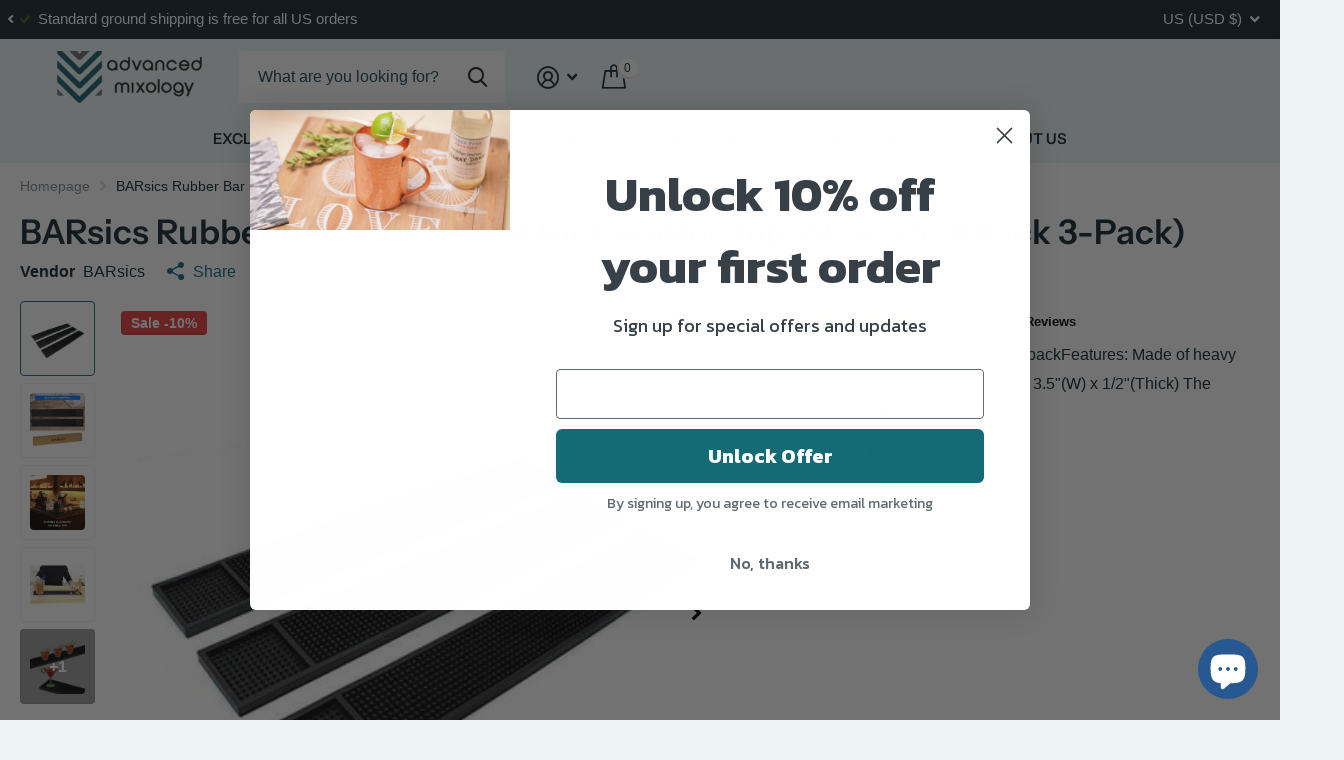

--- FILE ---
content_type: text/javascript; charset=utf-8
request_url: https://zegsuapps.com/shopify/reviews/shop-reviews?v=2&shop=advanced-mixology.myshopify.com&productId=7130883227711&page=1&hideFullWidget=false
body_size: 51043
content:
if(!window.aliReviewsJQuery) {
    /*! jQuery v3.1.0 | (c) jQuery Foundation | aliReviewsJQuery.org/license */
    !function(a,b){"use strict";"object"==typeof module&&"object"==typeof module.exports?module.exports=a.document?b(a,!0):function(a){if(!a.document)throw new Error("jQuery requires a window with a document");return b(a)}:b(a)}("undefined"!=typeof window?window:this,function(a,b){"use strict";var c=[],d=a.document,e=Object.getPrototypeOf,f=c.slice,g=c.concat,h=c.push,i=c.indexOf,j={},k=j.toString,l=j.hasOwnProperty,m=l.toString,n=m.call(Object),o={};function p(a,b){b=b||d;var c=b.createElement("script");c.text=a,b.head.appendChild(c).parentNode.removeChild(c)}var q="3.1.0",r=function(a,b){return new r.fn.init(a,b)},s=/^[\s\uFEFF\xA0]+|[\s\uFEFF\xA0]+$/g,t=/^-ms-/,u=/-([a-z])/g,v=function(a,b){return b.toUpperCase()};r.fn=r.prototype={jquery:q,constructor:r,length:0,toArray:function(){return f.call(this)},get:function(a){return null!=a?a<0?this[a+this.length]:this[a]:f.call(this)},pushStack:function(a){var b=r.merge(this.constructor(),a);return b.prevObject=this,b},each:function(a){return r.each(this,a)},map:function(a){return this.pushStack(r.map(this,function(b,c){return a.call(b,c,b)}))},slice:function(){return this.pushStack(f.apply(this,arguments))},first:function(){return this.eq(0)},last:function(){return this.eq(-1)},eq:function(a){var b=this.length,c=+a+(a<0?b:0);return this.pushStack(c>=0&&c<b?[this[c]]:[])},end:function(){return this.prevObject||this.constructor()},push:h,sort:c.sort,splice:c.splice},r.extend=r.fn.extend=function(){var a,b,c,d,e,f,g=arguments[0]||{},h=1,i=arguments.length,j=!1;for("boolean"==typeof g&&(j=g,g=arguments[h]||{},h++),"object"==typeof g||r.isFunction(g)||(g={}),h===i&&(g=this,h--);h<i;h++)if(null!=(a=arguments[h]))for(b in a)c=g[b],d=a[b],g!==d&&(j&&d&&(r.isPlainObject(d)||(e=r.isArray(d)))?(e?(e=!1,f=c&&r.isArray(c)?c:[]):f=c&&r.isPlainObject(c)?c:{},g[b]=r.extend(j,f,d)):void 0!==d&&(g[b]=d));return g},r.extend({expando:"jQuery"+(q+Math.random()).replace(/\D/g,""),isReady:!0,error:function(a){throw new Error(a)},noop:function(){},isFunction:function(a){return"function"===r.type(a)},isArray:Array.isArray,isWindow:function(a){return null!=a&&a===a.window},isNumeric:function(a){var b=r.type(a);return("number"===b||"string"===b)&&!isNaN(a-parseFloat(a))},isPlainObject:function(a){var b,c;return!(!a||"[object Object]"!==k.call(a))&&(!(b=e(a))||(c=l.call(b,"constructor")&&b.constructor,"function"==typeof c&&m.call(c)===n))},isEmptyObject:function(a){var b;for(b in a)return!1;return!0},type:function(a){return null==a?a+"":"object"==typeof a||"function"==typeof a?j[k.call(a)]||"object":typeof a},globalEval:function(a){p(a)},camelCase:function(a){return a.replace(t,"ms-").replace(u,v)},nodeName:function(a,b){return a.nodeName&&a.nodeName.toLowerCase()===b.toLowerCase()},each:function(a,b){var c,d=0;if(w(a)){for(c=a.length;d<c;d++)if(b.call(a[d],d,a[d])===!1)break}else for(d in a)if(b.call(a[d],d,a[d])===!1)break;return a},trim:function(a){return null==a?"":(a+"").replace(s,"")},makeArray:function(a,b){var c=b||[];return null!=a&&(w(Object(a))?r.merge(c,"string"==typeof a?[a]:a):h.call(c,a)),c},inArray:function(a,b,c){return null==b?-1:i.call(b,a,c)},merge:function(a,b){for(var c=+b.length,d=0,e=a.length;d<c;d++)a[e++]=b[d];return a.length=e,a},grep:function(a,b,c){for(var d,e=[],f=0,g=a.length,h=!c;f<g;f++)d=!b(a[f],f),d!==h&&e.push(a[f]);return e},map:function(a,b,c){var d,e,f=0,h=[];if(w(a))for(d=a.length;f<d;f++)e=b(a[f],f,c),null!=e&&h.push(e);else for(f in a)e=b(a[f],f,c),null!=e&&h.push(e);return g.apply([],h)},guid:1,proxy:function(a,b){var c,d,e;if("string"==typeof b&&(c=a[b],b=a,a=c),r.isFunction(a))return d=f.call(arguments,2),e=function(){return a.apply(b||this,d.concat(f.call(arguments)))},e.guid=a.guid=a.guid||r.guid++,e},now:Date.now,support:o}),"function"==typeof Symbol&&(r.fn[Symbol.iterator]=c[Symbol.iterator]),r.each("Boolean Number String Function Array Date RegExp Object Error Symbol".split(" "),function(a,b){j["[object "+b+"]"]=b.toLowerCase()});function w(a){var b=!!a&&"length"in a&&a.length,c=r.type(a);return"function"!==c&&!r.isWindow(a)&&("array"===c||0===b||"number"==typeof b&&b>0&&b-1 in a)}var x=function(a){var b,c,d,e,f,g,h,i,j,k,l,m,n,o,p,q,r,s,t,u="sizzle"+1*new Date,v=a.document,w=0,x=0,y=ha(),z=ha(),A=ha(),B=function(a,b){return a===b&&(l=!0),0},C={}.hasOwnProperty,D=[],E=D.pop,F=D.push,G=D.push,H=D.slice,I=function(a,b){for(var c=0,d=a.length;c<d;c++)if(a[c]===b)return c;return-1},J="checked|selected|async|autofocus|autoplay|controls|defer|disabled|hidden|ismap|loop|multiple|open|readonly|required|scoped",K="[\\x20\\t\\r\\n\\f]",L="(?:\\\\.|[\\w-]|[^\0-\\xa0])+",M="\\["+K+"*("+L+")(?:"+K+"*([*^$|!~]?=)"+K+"*(?:'((?:\\\\.|[^\\\\'])*)'|\"((?:\\\\.|[^\\\\\"])*)\"|("+L+"))|)"+K+"*\\]",N=":("+L+")(?:\\((('((?:\\\\.|[^\\\\'])*)'|\"((?:\\\\.|[^\\\\\"])*)\")|((?:\\\\.|[^\\\\()[\\]]|"+M+")*)|.*)\\)|)",O=new RegExp(K+"+","g"),P=new RegExp("^"+K+"+|((?:^|[^\\\\])(?:\\\\.)*)"+K+"+$","g"),Q=new RegExp("^"+K+"*,"+K+"*"),R=new RegExp("^"+K+"*([>+~]|"+K+")"+K+"*"),S=new RegExp("="+K+"*([^\\]'\"]*?)"+K+"*\\]","g"),T=new RegExp(N),U=new RegExp("^"+L+"$"),V={ID:new RegExp("^#("+L+")"),CLASS:new RegExp("^\\.("+L+")"),TAG:new RegExp("^("+L+"|[*])"),ATTR:new RegExp("^"+M),PSEUDO:new RegExp("^"+N),CHILD:new RegExp("^:(only|first|last|nth|nth-last)-(child|of-type)(?:\\("+K+"*(even|odd|(([+-]|)(\\d*)n|)"+K+"*(?:([+-]|)"+K+"*(\\d+)|))"+K+"*\\)|)","i"),bool:new RegExp("^(?:"+J+")$","i"),needsContext:new RegExp("^"+K+"*[>+~]|:(even|odd|eq|gt|lt|nth|first|last)(?:\\("+K+"*((?:-\\d)?\\d*)"+K+"*\\)|)(?=[^-]|$)","i")},W=/^(?:input|select|textarea|button)$/i,X=/^h\d$/i,Y=/^[^{]+\{\s*\[native \w/,Z=/^(?:#([\w-]+)|(\w+)|\.([\w-]+))$/,$=/[+~]/,_=new RegExp("\\\\([\\da-f]{1,6}"+K+"?|("+K+")|.)","ig"),aa=function(a,b,c){var d="0x"+b-65536;return d!==d||c?b:d<0?String.fromCharCode(d+65536):String.fromCharCode(d>>10|55296,1023&d|56320)},ba=/([\0-\x1f\x7f]|^-?\d)|^-$|[^\x80-\uFFFF\w-]/g,ca=function(a,b){return b?"\0"===a?"\ufffd":a.slice(0,-1)+"\\"+a.charCodeAt(a.length-1).toString(16)+" ":"\\"+a},da=function(){m()},ea=ta(function(a){return a.disabled===!0},{dir:"parentNode",next:"legend"});try{G.apply(D=H.call(v.childNodes),v.childNodes),D[v.childNodes.length].nodeType}catch(fa){G={apply:D.length?function(a,b){F.apply(a,H.call(b))}:function(a,b){var c=a.length,d=0;while(a[c++]=b[d++]);a.length=c-1}}}function ga(a,b,d,e){var f,h,j,k,l,o,r,s=b&&b.ownerDocument,w=b?b.nodeType:9;if(d=d||[],"string"!=typeof a||!a||1!==w&&9!==w&&11!==w)return d;if(!e&&((b?b.ownerDocument||b:v)!==n&&m(b),b=b||n,p)){if(11!==w&&(l=Z.exec(a)))if(f=l[1]){if(9===w){if(!(j=b.getElementById(f)))return d;if(j.id===f)return d.push(j),d}else if(s&&(j=s.getElementById(f))&&t(b,j)&&j.id===f)return d.push(j),d}else{if(l[2])return G.apply(d,b.getElementsByTagName(a)),d;if((f=l[3])&&c.getElementsByClassName&&b.getElementsByClassName)return G.apply(d,b.getElementsByClassName(f)),d}if(c.qsa&&!A[a+" "]&&(!q||!q.test(a))){if(1!==w)s=b,r=a;else if("object"!==b.nodeName.toLowerCase()){(k=b.getAttribute("id"))?k=k.replace(ba,ca):b.setAttribute("id",k=u),o=g(a),h=o.length;while(h--)o[h]="#"+k+" "+sa(o[h]);r=o.join(","),s=$.test(a)&&qa(b.parentNode)||b}if(r)try{return G.apply(d,s.querySelectorAll(r)),d}catch(x){}finally{k===u&&b.removeAttribute("id")}}}return i(a.replace(P,"$1"),b,d,e)}function ha(){var a=[];function b(c,e){return a.push(c+" ")>d.cacheLength&&delete b[a.shift()],b[c+" "]=e}return b}function ia(a){return a[u]=!0,a}function ja(a){var b=n.createElement("fieldset");try{return!!a(b)}catch(c){return!1}finally{b.parentNode&&b.parentNode.removeChild(b),b=null}}function ka(a,b){var c=a.split("|"),e=c.length;while(e--)d.attrHandle[c[e]]=b}function la(a,b){var c=b&&a,d=c&&1===a.nodeType&&1===b.nodeType&&a.sourceIndex-b.sourceIndex;if(d)return d;if(c)while(c=c.nextSibling)if(c===b)return-1;return a?1:-1}function ma(a){return function(b){var c=b.nodeName.toLowerCase();return"input"===c&&b.type===a}}function na(a){return function(b){var c=b.nodeName.toLowerCase();return("input"===c||"button"===c)&&b.type===a}}function oa(a){return function(b){return"label"in b&&b.disabled===a||"form"in b&&b.disabled===a||"form"in b&&b.disabled===!1&&(b.isDisabled===a||b.isDisabled!==!a&&("label"in b||!ea(b))!==a)}}function pa(a){return ia(function(b){return b=+b,ia(function(c,d){var e,f=a([],c.length,b),g=f.length;while(g--)c[e=f[g]]&&(c[e]=!(d[e]=c[e]))})})}function qa(a){return a&&"undefined"!=typeof a.getElementsByTagName&&a}c=ga.support={},f=ga.isXML=function(a){var b=a&&(a.ownerDocument||a).documentElement;return!!b&&"HTML"!==b.nodeName},m=ga.setDocument=function(a){var b,e,g=a?a.ownerDocument||a:v;return g!==n&&9===g.nodeType&&g.documentElement?(n=g,o=n.documentElement,p=!f(n),v!==n&&(e=n.defaultView)&&e.top!==e&&(e.addEventListener?e.addEventListener("unload",da,!1):e.attachEvent&&e.attachEvent("onunload",da)),c.attributes=ja(function(a){return a.className="i",!a.getAttribute("className")}),c.getElementsByTagName=ja(function(a){return a.appendChild(n.createComment("")),!a.getElementsByTagName("*").length}),c.getElementsByClassName=Y.test(n.getElementsByClassName),c.getById=ja(function(a){return o.appendChild(a).id=u,!n.getElementsByName||!n.getElementsByName(u).length}),c.getById?(d.find.ID=function(a,b){if("undefined"!=typeof b.getElementById&&p){var c=b.getElementById(a);return c?[c]:[]}},d.filter.ID=function(a){var b=a.replace(_,aa);return function(a){return a.getAttribute("id")===b}}):(delete d.find.ID,d.filter.ID=function(a){var b=a.replace(_,aa);return function(a){var c="undefined"!=typeof a.getAttributeNode&&a.getAttributeNode("id");return c&&c.value===b}}),d.find.TAG=c.getElementsByTagName?function(a,b){return"undefined"!=typeof b.getElementsByTagName?b.getElementsByTagName(a):c.qsa?b.querySelectorAll(a):void 0}:function(a,b){var c,d=[],e=0,f=b.getElementsByTagName(a);if("*"===a){while(c=f[e++])1===c.nodeType&&d.push(c);return d}return f},d.find.CLASS=c.getElementsByClassName&&function(a,b){if("undefined"!=typeof b.getElementsByClassName&&p)return b.getElementsByClassName(a)},r=[],q=[],(c.qsa=Y.test(n.querySelectorAll))&&(ja(function(a){o.appendChild(a).innerHTML="<a id='"+u+"'></a><select id='"+u+"-\r\\' msallowcapture=''><option selected=''></option></select>",a.querySelectorAll("[msallowcapture^='']").length&&q.push("[*^$]="+K+"*(?:''|\"\")"),a.querySelectorAll("[selected]").length||q.push("\\["+K+"*(?:value|"+J+")"),a.querySelectorAll("[id~="+u+"-]").length||q.push("~="),a.querySelectorAll(":checked").length||q.push(":checked"),a.querySelectorAll("a#"+u+"+*").length||q.push(".#.+[+~]")}),ja(function(a){a.innerHTML="<a href='' disabled='disabled'></a><select disabled='disabled'><option/></select>";var b=n.createElement("input");b.setAttribute("type","hidden"),a.appendChild(b).setAttribute("name","D"),a.querySelectorAll("[name=d]").length&&q.push("name"+K+"*[*^$|!~]?="),2!==a.querySelectorAll(":enabled").length&&q.push(":enabled",":disabled"),o.appendChild(a).disabled=!0,2!==a.querySelectorAll(":disabled").length&&q.push(":enabled",":disabled"),a.querySelectorAll("*,:x"),q.push(",.*:")})),(c.matchesSelector=Y.test(s=o.matches||o.webkitMatchesSelector||o.mozMatchesSelector||o.oMatchesSelector||o.msMatchesSelector))&&ja(function(a){c.disconnectedMatch=s.call(a,"*"),s.call(a,"[s!='']:x"),r.push("!=",N)}),q=q.length&&new RegExp(q.join("|")),r=r.length&&new RegExp(r.join("|")),b=Y.test(o.compareDocumentPosition),t=b||Y.test(o.contains)?function(a,b){var c=9===a.nodeType?a.documentElement:a,d=b&&b.parentNode;return a===d||!(!d||1!==d.nodeType||!(c.contains?c.contains(d):a.compareDocumentPosition&&16&a.compareDocumentPosition(d)))}:function(a,b){if(b)while(b=b.parentNode)if(b===a)return!0;return!1},B=b?function(a,b){if(a===b)return l=!0,0;var d=!a.compareDocumentPosition-!b.compareDocumentPosition;return d?d:(d=(a.ownerDocument||a)===(b.ownerDocument||b)?a.compareDocumentPosition(b):1,1&d||!c.sortDetached&&b.compareDocumentPosition(a)===d?a===n||a.ownerDocument===v&&t(v,a)?-1:b===n||b.ownerDocument===v&&t(v,b)?1:k?I(k,a)-I(k,b):0:4&d?-1:1)}:function(a,b){if(a===b)return l=!0,0;var c,d=0,e=a.parentNode,f=b.parentNode,g=[a],h=[b];if(!e||!f)return a===n?-1:b===n?1:e?-1:f?1:k?I(k,a)-I(k,b):0;if(e===f)return la(a,b);c=a;while(c=c.parentNode)g.unshift(c);c=b;while(c=c.parentNode)h.unshift(c);while(g[d]===h[d])d++;return d?la(g[d],h[d]):g[d]===v?-1:h[d]===v?1:0},n):n},ga.matches=function(a,b){return ga(a,null,null,b)},ga.matchesSelector=function(a,b){if((a.ownerDocument||a)!==n&&m(a),b=b.replace(S,"='$1']"),c.matchesSelector&&p&&!A[b+" "]&&(!r||!r.test(b))&&(!q||!q.test(b)))try{var d=s.call(a,b);if(d||c.disconnectedMatch||a.document&&11!==a.document.nodeType)return d}catch(e){}return ga(b,n,null,[a]).length>0},ga.contains=function(a,b){return(a.ownerDocument||a)!==n&&m(a),t(a,b)},ga.attr=function(a,b){(a.ownerDocument||a)!==n&&m(a);var e=d.attrHandle[b.toLowerCase()],f=e&&C.call(d.attrHandle,b.toLowerCase())?e(a,b,!p):void 0;return void 0!==f?f:c.attributes||!p?a.getAttribute(b):(f=a.getAttributeNode(b))&&f.specified?f.value:null},ga.escape=function(a){return(a+"").replace(ba,ca)},ga.error=function(a){throw new Error("Syntax error, unrecognized expression: "+a)},ga.uniqueSort=function(a){var b,d=[],e=0,f=0;if(l=!c.detectDuplicates,k=!c.sortStable&&a.slice(0),a.sort(B),l){while(b=a[f++])b===a[f]&&(e=d.push(f));while(e--)a.splice(d[e],1)}return k=null,a},e=ga.getText=function(a){var b,c="",d=0,f=a.nodeType;if(f){if(1===f||9===f||11===f){if("string"==typeof a.textContent)return a.textContent;for(a=a.firstChild;a;a=a.nextSibling)c+=e(a)}else if(3===f||4===f)return a.nodeValue}else while(b=a[d++])c+=e(b);return c},d=ga.selectors={cacheLength:50,createPseudo:ia,match:V,attrHandle:{},find:{},relative:{">":{dir:"parentNode",first:!0}," ":{dir:"parentNode"},"+":{dir:"previousSibling",first:!0},"~":{dir:"previousSibling"}},preFilter:{ATTR:function(a){return a[1]=a[1].replace(_,aa),a[3]=(a[3]||a[4]||a[5]||"").replace(_,aa),"~="===a[2]&&(a[3]=" "+a[3]+" "),a.slice(0,4)},CHILD:function(a){return a[1]=a[1].toLowerCase(),"nth"===a[1].slice(0,3)?(a[3]||ga.error(a[0]),a[4]=+(a[4]?a[5]+(a[6]||1):2*("even"===a[3]||"odd"===a[3])),a[5]=+(a[7]+a[8]||"odd"===a[3])):a[3]&&ga.error(a[0]),a},PSEUDO:function(a){var b,c=!a[6]&&a[2];return V.CHILD.test(a[0])?null:(a[3]?a[2]=a[4]||a[5]||"":c&&T.test(c)&&(b=g(c,!0))&&(b=c.indexOf(")",c.length-b)-c.length)&&(a[0]=a[0].slice(0,b),a[2]=c.slice(0,b)),a.slice(0,3))}},filter:{TAG:function(a){var b=a.replace(_,aa).toLowerCase();return"*"===a?function(){return!0}:function(a){return a.nodeName&&a.nodeName.toLowerCase()===b}},CLASS:function(a){var b=y[a+" "];return b||(b=new RegExp("(^|"+K+")"+a+"("+K+"|$)"))&&y(a,function(a){return b.test("string"==typeof a.className&&a.className||"undefined"!=typeof a.getAttribute&&a.getAttribute("class")||"")})},ATTR:function(a,b,c){return function(d){var e=ga.attr(d,a);return null==e?"!="===b:!b||(e+="","="===b?e===c:"!="===b?e!==c:"^="===b?c&&0===e.indexOf(c):"*="===b?c&&e.indexOf(c)>-1:"$="===b?c&&e.slice(-c.length)===c:"~="===b?(" "+e.replace(O," ")+" ").indexOf(c)>-1:"|="===b&&(e===c||e.slice(0,c.length+1)===c+"-"))}},CHILD:function(a,b,c,d,e){var f="nth"!==a.slice(0,3),g="last"!==a.slice(-4),h="of-type"===b;return 1===d&&0===e?function(a){return!!a.parentNode}:function(b,c,i){var j,k,l,m,n,o,p=f!==g?"nextSibling":"previousSibling",q=b.parentNode,r=h&&b.nodeName.toLowerCase(),s=!i&&!h,t=!1;if(q){if(f){while(p){m=b;while(m=m[p])if(h?m.nodeName.toLowerCase()===r:1===m.nodeType)return!1;o=p="only"===a&&!o&&"nextSibling"}return!0}if(o=[g?q.firstChild:q.lastChild],g&&s){m=q,l=m[u]||(m[u]={}),k=l[m.uniqueID]||(l[m.uniqueID]={}),j=k[a]||[],n=j[0]===w&&j[1],t=n&&j[2],m=n&&q.childNodes[n];while(m=++n&&m&&m[p]||(t=n=0)||o.pop())if(1===m.nodeType&&++t&&m===b){k[a]=[w,n,t];break}}else if(s&&(m=b,l=m[u]||(m[u]={}),k=l[m.uniqueID]||(l[m.uniqueID]={}),j=k[a]||[],n=j[0]===w&&j[1],t=n),t===!1)while(m=++n&&m&&m[p]||(t=n=0)||o.pop())if((h?m.nodeName.toLowerCase()===r:1===m.nodeType)&&++t&&(s&&(l=m[u]||(m[u]={}),k=l[m.uniqueID]||(l[m.uniqueID]={}),k[a]=[w,t]),m===b))break;return t-=e,t===d||t%d===0&&t/d>=0}}},PSEUDO:function(a,b){var c,e=d.pseudos[a]||d.setFilters[a.toLowerCase()]||ga.error("unsupported pseudo: "+a);return e[u]?e(b):e.length>1?(c=[a,a,"",b],d.setFilters.hasOwnProperty(a.toLowerCase())?ia(function(a,c){var d,f=e(a,b),g=f.length;while(g--)d=I(a,f[g]),a[d]=!(c[d]=f[g])}):function(a){return e(a,0,c)}):e}},pseudos:{not:ia(function(a){var b=[],c=[],d=h(a.replace(P,"$1"));return d[u]?ia(function(a,b,c,e){var f,g=d(a,null,e,[]),h=a.length;while(h--)(f=g[h])&&(a[h]=!(b[h]=f))}):function(a,e,f){return b[0]=a,d(b,null,f,c),b[0]=null,!c.pop()}}),has:ia(function(a){return function(b){return ga(a,b).length>0}}),contains:ia(function(a){return a=a.replace(_,aa),function(b){return(b.textContent||b.innerText||e(b)).indexOf(a)>-1}}),lang:ia(function(a){return U.test(a||"")||ga.error("unsupported lang: "+a),a=a.replace(_,aa).toLowerCase(),function(b){var c;do if(c=p?b.lang:b.getAttribute("xml:lang")||b.getAttribute("lang"))return c=c.toLowerCase(),c===a||0===c.indexOf(a+"-");while((b=b.parentNode)&&1===b.nodeType);return!1}}),target:function(b){var c=a.location&&a.location.hash;return c&&c.slice(1)===b.id},root:function(a){return a===o},focus:function(a){return a===n.activeElement&&(!n.hasFocus||n.hasFocus())&&!!(a.type||a.href||~a.tabIndex)},enabled:oa(!1),disabled:oa(!0),checked:function(a){var b=a.nodeName.toLowerCase();return"input"===b&&!!a.checked||"option"===b&&!!a.selected},selected:function(a){return a.parentNode&&a.parentNode.selectedIndex,a.selected===!0},empty:function(a){for(a=a.firstChild;a;a=a.nextSibling)if(a.nodeType<6)return!1;return!0},parent:function(a){return!d.pseudos.empty(a)},header:function(a){return X.test(a.nodeName)},input:function(a){return W.test(a.nodeName)},button:function(a){var b=a.nodeName.toLowerCase();return"input"===b&&"button"===a.type||"button"===b},text:function(a){var b;return"input"===a.nodeName.toLowerCase()&&"text"===a.type&&(null==(b=a.getAttribute("type"))||"text"===b.toLowerCase())},first:pa(function(){return[0]}),last:pa(function(a,b){return[b-1]}),eq:pa(function(a,b,c){return[c<0?c+b:c]}),even:pa(function(a,b){for(var c=0;c<b;c+=2)a.push(c);return a}),odd:pa(function(a,b){for(var c=1;c<b;c+=2)a.push(c);return a}),lt:pa(function(a,b,c){for(var d=c<0?c+b:c;--d>=0;)a.push(d);return a}),gt:pa(function(a,b,c){for(var d=c<0?c+b:c;++d<b;)a.push(d);return a})}},d.pseudos.nth=d.pseudos.eq;for(b in{radio:!0,checkbox:!0,file:!0,password:!0,image:!0})d.pseudos[b]=ma(b);for(b in{submit:!0,reset:!0})d.pseudos[b]=na(b);function ra(){}ra.prototype=d.filters=d.pseudos,d.setFilters=new ra,g=ga.tokenize=function(a,b){var c,e,f,g,h,i,j,k=z[a+" "];if(k)return b?0:k.slice(0);h=a,i=[],j=d.preFilter;while(h){c&&!(e=Q.exec(h))||(e&&(h=h.slice(e[0].length)||h),i.push(f=[])),c=!1,(e=R.exec(h))&&(c=e.shift(),f.push({value:c,type:e[0].replace(P," ")}),h=h.slice(c.length));for(g in d.filter)!(e=V[g].exec(h))||j[g]&&!(e=j[g](e))||(c=e.shift(),f.push({value:c,type:g,matches:e}),h=h.slice(c.length));if(!c)break}return b?h.length:h?ga.error(a):z(a,i).slice(0)};function sa(a){for(var b=0,c=a.length,d="";b<c;b++)d+=a[b].value;return d}function ta(a,b,c){var d=b.dir,e=b.next,f=e||d,g=c&&"parentNode"===f,h=x++;return b.first?function(b,c,e){while(b=b[d])if(1===b.nodeType||g)return a(b,c,e)}:function(b,c,i){var j,k,l,m=[w,h];if(i){while(b=b[d])if((1===b.nodeType||g)&&a(b,c,i))return!0}else while(b=b[d])if(1===b.nodeType||g)if(l=b[u]||(b[u]={}),k=l[b.uniqueID]||(l[b.uniqueID]={}),e&&e===b.nodeName.toLowerCase())b=b[d]||b;else{if((j=k[f])&&j[0]===w&&j[1]===h)return m[2]=j[2];if(k[f]=m,m[2]=a(b,c,i))return!0}}}function ua(a){return a.length>1?function(b,c,d){var e=a.length;while(e--)if(!a[e](b,c,d))return!1;return!0}:a[0]}function va(a,b,c){for(var d=0,e=b.length;d<e;d++)ga(a,b[d],c);return c}function wa(a,b,c,d,e){for(var f,g=[],h=0,i=a.length,j=null!=b;h<i;h++)(f=a[h])&&(c&&!c(f,d,e)||(g.push(f),j&&b.push(h)));return g}function xa(a,b,c,d,e,f){return d&&!d[u]&&(d=xa(d)),e&&!e[u]&&(e=xa(e,f)),ia(function(f,g,h,i){var j,k,l,m=[],n=[],o=g.length,p=f||va(b||"*",h.nodeType?[h]:h,[]),q=!a||!f&&b?p:wa(p,m,a,h,i),r=c?e||(f?a:o||d)?[]:g:q;if(c&&c(q,r,h,i),d){j=wa(r,n),d(j,[],h,i),k=j.length;while(k--)(l=j[k])&&(r[n[k]]=!(q[n[k]]=l))}if(f){if(e||a){if(e){j=[],k=r.length;while(k--)(l=r[k])&&j.push(q[k]=l);e(null,r=[],j,i)}k=r.length;while(k--)(l=r[k])&&(j=e?I(f,l):m[k])>-1&&(f[j]=!(g[j]=l))}}else r=wa(r===g?r.splice(o,r.length):r),e?e(null,g,r,i):G.apply(g,r)})}function ya(a){for(var b,c,e,f=a.length,g=d.relative[a[0].type],h=g||d.relative[" "],i=g?1:0,k=ta(function(a){return a===b},h,!0),l=ta(function(a){return I(b,a)>-1},h,!0),m=[function(a,c,d){var e=!g&&(d||c!==j)||((b=c).nodeType?k(a,c,d):l(a,c,d));return b=null,e}];i<f;i++)if(c=d.relative[a[i].type])m=[ta(ua(m),c)];else{if(c=d.filter[a[i].type].apply(null,a[i].matches),c[u]){for(e=++i;e<f;e++)if(d.relative[a[e].type])break;return xa(i>1&&ua(m),i>1&&sa(a.slice(0,i-1).concat({value:" "===a[i-2].type?"*":""})).replace(P,"$1"),c,i<e&&ya(a.slice(i,e)),e<f&&ya(a=a.slice(e)),e<f&&sa(a))}m.push(c)}return ua(m)}function za(a,b){var c=b.length>0,e=a.length>0,f=function(f,g,h,i,k){var l,o,q,r=0,s="0",t=f&&[],u=[],v=j,x=f||e&&d.find.TAG("*",k),y=w+=null==v?1:Math.random()||.1,z=x.length;for(k&&(j=g===n||g||k);s!==z&&null!=(l=x[s]);s++){if(e&&l){o=0,g||l.ownerDocument===n||(m(l),h=!p);while(q=a[o++])if(q(l,g||n,h)){i.push(l);break}k&&(w=y)}c&&((l=!q&&l)&&r--,f&&t.push(l))}if(r+=s,c&&s!==r){o=0;while(q=b[o++])q(t,u,g,h);if(f){if(r>0)while(s--)t[s]||u[s]||(u[s]=E.call(i));u=wa(u)}G.apply(i,u),k&&!f&&u.length>0&&r+b.length>1&&ga.uniqueSort(i)}return k&&(w=y,j=v),t};return c?ia(f):f}return h=ga.compile=function(a,b){var c,d=[],e=[],f=A[a+" "];if(!f){b||(b=g(a)),c=b.length;while(c--)f=ya(b[c]),f[u]?d.push(f):e.push(f);f=A(a,za(e,d)),f.selector=a}return f},i=ga.select=function(a,b,e,f){var i,j,k,l,m,n="function"==typeof a&&a,o=!f&&g(a=n.selector||a);if(e=e||[],1===o.length){if(j=o[0]=o[0].slice(0),j.length>2&&"ID"===(k=j[0]).type&&c.getById&&9===b.nodeType&&p&&d.relative[j[1].type]){if(b=(d.find.ID(k.matches[0].replace(_,aa),b)||[])[0],!b)return e;n&&(b=b.parentNode),a=a.slice(j.shift().value.length)}i=V.needsContext.test(a)?0:j.length;while(i--){if(k=j[i],d.relative[l=k.type])break;if((m=d.find[l])&&(f=m(k.matches[0].replace(_,aa),$.test(j[0].type)&&qa(b.parentNode)||b))){if(j.splice(i,1),a=f.length&&sa(j),!a)return G.apply(e,f),e;break}}}return(n||h(a,o))(f,b,!p,e,!b||$.test(a)&&qa(b.parentNode)||b),e},c.sortStable=u.split("").sort(B).join("")===u,c.detectDuplicates=!!l,m(),c.sortDetached=ja(function(a){return 1&a.compareDocumentPosition(n.createElement("fieldset"))}),ja(function(a){return a.innerHTML="<a href='#'></a>","#"===a.firstChild.getAttribute("href")})||ka("type|href|height|width",function(a,b,c){if(!c)return a.getAttribute(b,"type"===b.toLowerCase()?1:2)}),c.attributes&&ja(function(a){return a.innerHTML="<input/>",a.firstChild.setAttribute("value",""),""===a.firstChild.getAttribute("value")})||ka("value",function(a,b,c){if(!c&&"input"===a.nodeName.toLowerCase())return a.defaultValue}),ja(function(a){return null==a.getAttribute("disabled")})||ka(J,function(a,b,c){var d;if(!c)return a[b]===!0?b.toLowerCase():(d=a.getAttributeNode(b))&&d.specified?d.value:null}),ga}(a);r.find=x,r.expr=x.selectors,r.expr[":"]=r.expr.pseudos,r.uniqueSort=r.unique=x.uniqueSort,r.text=x.getText,r.isXMLDoc=x.isXML,r.contains=x.contains,r.escapeSelector=x.escape;var y=function(a,b,c){var d=[],e=void 0!==c;while((a=a[b])&&9!==a.nodeType)if(1===a.nodeType){if(e&&r(a).is(c))break;d.push(a)}return d},z=function(a,b){for(var c=[];a;a=a.nextSibling)1===a.nodeType&&a!==b&&c.push(a);return c},A=r.expr.match.needsContext,B=/^<([a-z][^\/\0>:\x20\t\r\n\f]*)[\x20\t\r\n\f]*\/?>(?:<\/\1>|)$/i,C=/^.[^:#\[\.,]*$/;function D(a,b,c){if(r.isFunction(b))return r.grep(a,function(a,d){return!!b.call(a,d,a)!==c});if(b.nodeType)return r.grep(a,function(a){return a===b!==c});if("string"==typeof b){if(C.test(b))return r.filter(b,a,c);b=r.filter(b,a)}return r.grep(a,function(a){return i.call(b,a)>-1!==c&&1===a.nodeType})}r.filter=function(a,b,c){var d=b[0];return c&&(a=":not("+a+")"),1===b.length&&1===d.nodeType?r.find.matchesSelector(d,a)?[d]:[]:r.find.matches(a,r.grep(b,function(a){return 1===a.nodeType}))},r.fn.extend({find:function(a){var b,c,d=this.length,e=this;if("string"!=typeof a)return this.pushStack(r(a).filter(function(){for(b=0;b<d;b++)if(r.contains(e[b],this))return!0}));for(c=this.pushStack([]),b=0;b<d;b++)r.find(a,e[b],c);return d>1?r.uniqueSort(c):c},filter:function(a){return this.pushStack(D(this,a||[],!1))},not:function(a){return this.pushStack(D(this,a||[],!0))},is:function(a){return!!D(this,"string"==typeof a&&A.test(a)?r(a):a||[],!1).length}});var E,F=/^(?:\s*(<[\w\W]+>)[^>]*|#([\w-]+))$/,G=r.fn.init=function(a,b,c){var e,f;if(!a)return this;if(c=c||E,"string"==typeof a){if(e="<"===a[0]&&">"===a[a.length-1]&&a.length>=3?[null,a,null]:F.exec(a),!e||!e[1]&&b)return!b||b.jquery?(b||c).find(a):this.constructor(b).find(a);if(e[1]){if(b=b instanceof r?b[0]:b,r.merge(this,r.parseHTML(e[1],b&&b.nodeType?b.ownerDocument||b:d,!0)),B.test(e[1])&&r.isPlainObject(b))for(e in b)r.isFunction(this[e])?this[e](b[e]):this.attr(e,b[e]);return this}return f=d.getElementById(e[2]),f&&(this[0]=f,this.length=1),this}return a.nodeType?(this[0]=a,this.length=1,this):r.isFunction(a)?void 0!==c.ready?c.ready(a):a(r):r.makeArray(a,this)};G.prototype=r.fn,E=r(d);var H=/^(?:parents|prev(?:Until|All))/,I={children:!0,contents:!0,next:!0,prev:!0};r.fn.extend({has:function(a){var b=r(a,this),c=b.length;return this.filter(function(){for(var a=0;a<c;a++)if(r.contains(this,b[a]))return!0})},closest:function(a,b){var c,d=0,e=this.length,f=[],g="string"!=typeof a&&r(a);if(!A.test(a))for(;d<e;d++)for(c=this[d];c&&c!==b;c=c.parentNode)if(c.nodeType<11&&(g?g.index(c)>-1:1===c.nodeType&&r.find.matchesSelector(c,a))){f.push(c);break}return this.pushStack(f.length>1?r.uniqueSort(f):f)},index:function(a){return a?"string"==typeof a?i.call(r(a),this[0]):i.call(this,a.jquery?a[0]:a):this[0]&&this[0].parentNode?this.first().prevAll().length:-1},add:function(a,b){return this.pushStack(r.uniqueSort(r.merge(this.get(),r(a,b))))},addBack:function(a){return this.add(null==a?this.prevObject:this.prevObject.filter(a))}});function J(a,b){while((a=a[b])&&1!==a.nodeType);return a}r.each({parent:function(a){var b=a.parentNode;return b&&11!==b.nodeType?b:null},parents:function(a){return y(a,"parentNode")},parentsUntil:function(a,b,c){return y(a,"parentNode",c)},next:function(a){return J(a,"nextSibling")},prev:function(a){return J(a,"previousSibling")},nextAll:function(a){return y(a,"nextSibling")},prevAll:function(a){return y(a,"previousSibling")},nextUntil:function(a,b,c){return y(a,"nextSibling",c)},prevUntil:function(a,b,c){return y(a,"previousSibling",c)},siblings:function(a){return z((a.parentNode||{}).firstChild,a)},children:function(a){return z(a.firstChild)},contents:function(a){return a.contentDocument||r.merge([],a.childNodes)}},function(a,b){r.fn[a]=function(c,d){var e=r.map(this,b,c);return"Until"!==a.slice(-5)&&(d=c),d&&"string"==typeof d&&(e=r.filter(d,e)),this.length>1&&(I[a]||r.uniqueSort(e),H.test(a)&&e.reverse()),this.pushStack(e)}});var K=/\S+/g;function L(a){var b={};return r.each(a.match(K)||[],function(a,c){b[c]=!0}),b}r.Callbacks=function(a){a="string"==typeof a?L(a):r.extend({},a);var b,c,d,e,f=[],g=[],h=-1,i=function(){for(e=a.once,d=b=!0;g.length;h=-1){c=g.shift();while(++h<f.length)f[h].apply(c[0],c[1])===!1&&a.stopOnFalse&&(h=f.length,c=!1)}a.memory||(c=!1),b=!1,e&&(f=c?[]:"")},j={add:function(){return f&&(c&&!b&&(h=f.length-1,g.push(c)),function d(b){r.each(b,function(b,c){r.isFunction(c)?a.unique&&j.has(c)||f.push(c):c&&c.length&&"string"!==r.type(c)&&d(c)})}(arguments),c&&!b&&i()),this},remove:function(){return r.each(arguments,function(a,b){var c;while((c=r.inArray(b,f,c))>-1)f.splice(c,1),c<=h&&h--}),this},has:function(a){return a?r.inArray(a,f)>-1:f.length>0},empty:function(){return f&&(f=[]),this},disable:function(){return e=g=[],f=c="",this},disabled:function(){return!f},lock:function(){return e=g=[],c||b||(f=c=""),this},locked:function(){return!!e},fireWith:function(a,c){return e||(c=c||[],c=[a,c.slice?c.slice():c],g.push(c),b||i()),this},fire:function(){return j.fireWith(this,arguments),this},fired:function(){return!!d}};return j};function M(a){return a}function N(a){throw a}function O(a,b,c){var d;try{a&&r.isFunction(d=a.promise)?d.call(a).done(b).fail(c):a&&r.isFunction(d=a.then)?d.call(a,b,c):b.call(void 0,a)}catch(a){c.call(void 0,a)}}r.extend({Deferred:function(b){var c=[["notify","progress",r.Callbacks("memory"),r.Callbacks("memory"),2],["resolve","done",r.Callbacks("once memory"),r.Callbacks("once memory"),0,"resolved"],["reject","fail",r.Callbacks("once memory"),r.Callbacks("once memory"),1,"rejected"]],d="pending",e={state:function(){return d},always:function(){return f.done(arguments).fail(arguments),this},"catch":function(a){return e.then(null,a)},pipe:function(){var a=arguments;return r.Deferred(function(b){r.each(c,function(c,d){var e=r.isFunction(a[d[4]])&&a[d[4]];f[d[1]](function(){var a=e&&e.apply(this,arguments);a&&r.isFunction(a.promise)?a.promise().progress(b.notify).done(b.resolve).fail(b.reject):b[d[0]+"With"](this,e?[a]:arguments)})}),a=null}).promise()},then:function(b,d,e){var f=0;function g(b,c,d,e){return function(){var h=this,i=arguments,j=function(){var a,j;if(!(b<f)){if(a=d.apply(h,i),a===c.promise())throw new TypeError("Thenable self-resolution");j=a&&("object"==typeof a||"function"==typeof a)&&a.then,r.isFunction(j)?e?j.call(a,g(f,c,M,e),g(f,c,N,e)):(f++,j.call(a,g(f,c,M,e),g(f,c,N,e),g(f,c,M,c.notifyWith))):(d!==M&&(h=void 0,i=[a]),(e||c.resolveWith)(h,i))}},k=e?j:function(){try{j()}catch(a){r.Deferred.exceptionHook&&r.Deferred.exceptionHook(a,k.stackTrace),b+1>=f&&(d!==N&&(h=void 0,i=[a]),c.rejectWith(h,i))}};b?k():(r.Deferred.getStackHook&&(k.stackTrace=r.Deferred.getStackHook()),a.setTimeout(k))}}return r.Deferred(function(a){c[0][3].add(g(0,a,r.isFunction(e)?e:M,a.notifyWith)),c[1][3].add(g(0,a,r.isFunction(b)?b:M)),c[2][3].add(g(0,a,r.isFunction(d)?d:N))}).promise()},promise:function(a){return null!=a?r.extend(a,e):e}},f={};return r.each(c,function(a,b){var g=b[2],h=b[5];e[b[1]]=g.add,h&&g.add(function(){d=h},c[3-a][2].disable,c[0][2].lock),g.add(b[3].fire),f[b[0]]=function(){return f[b[0]+"With"](this===f?void 0:this,arguments),this},f[b[0]+"With"]=g.fireWith}),e.promise(f),b&&b.call(f,f),f},when:function(a){var b=arguments.length,c=b,d=Array(c),e=f.call(arguments),g=r.Deferred(),h=function(a){return function(c){d[a]=this,e[a]=arguments.length>1?f.call(arguments):c,--b||g.resolveWith(d,e)}};if(b<=1&&(O(a,g.done(h(c)).resolve,g.reject),"pending"===g.state()||r.isFunction(e[c]&&e[c].then)))return g.then();while(c--)O(e[c],h(c),g.reject);return g.promise()}});var P=/^(Eval|Internal|Range|Reference|Syntax|Type|URI)Error$/;r.Deferred.exceptionHook=function(b,c){a.console&&a.console.warn&&b&&P.test(b.name)&&a.console.warn("aliReviewsJQuery.Deferred exception: "+b.message,b.stack,c)},r.readyException=function(b){a.setTimeout(function(){throw b})};var Q=r.Deferred();r.fn.ready=function(a){return Q.then(a)["catch"](function(a){r.readyException(a)}),this},r.extend({isReady:!1,readyWait:1,holdReady:function(a){a?r.readyWait++:r.ready(!0)},ready:function(a){(a===!0?--r.readyWait:r.isReady)||(r.isReady=!0,a!==!0&&--r.readyWait>0||Q.resolveWith(d,[r]))}}),r.ready.then=Q.then;function R(){d.removeEventListener("DOMContentLoaded",R),a.removeEventListener("load",R),r.ready()}"complete"===d.readyState||"loading"!==d.readyState&&!d.documentElement.doScroll?a.setTimeout(r.ready):(d.addEventListener("DOMContentLoaded",R),a.addEventListener("load",R));var S=function(a,b,c,d,e,f,g){var h=0,i=a.length,j=null==c;if("object"===r.type(c)){e=!0;for(h in c)S(a,b,h,c[h],!0,f,g)}else if(void 0!==d&&(e=!0,
    r.isFunction(d)||(g=!0),j&&(g?(b.call(a,d),b=null):(j=b,b=function(a,b,c){return j.call(r(a),c)})),b))for(;h<i;h++)b(a[h],c,g?d:d.call(a[h],h,b(a[h],c)));return e?a:j?b.call(a):i?b(a[0],c):f},T=function(a){return 1===a.nodeType||9===a.nodeType||!+a.nodeType};function U(){this.expando=r.expando+U.uid++}U.uid=1,U.prototype={cache:function(a){var b=a[this.expando];return b||(b={},T(a)&&(a.nodeType?a[this.expando]=b:Object.defineProperty(a,this.expando,{value:b,configurable:!0}))),b},set:function(a,b,c){var d,e=this.cache(a);if("string"==typeof b)e[r.camelCase(b)]=c;else for(d in b)e[r.camelCase(d)]=b[d];return e},get:function(a,b){return void 0===b?this.cache(a):a[this.expando]&&a[this.expando][r.camelCase(b)]},access:function(a,b,c){return void 0===b||b&&"string"==typeof b&&void 0===c?this.get(a,b):(this.set(a,b,c),void 0!==c?c:b)},remove:function(a,b){var c,d=a[this.expando];if(void 0!==d){if(void 0!==b){r.isArray(b)?b=b.map(r.camelCase):(b=r.camelCase(b),b=b in d?[b]:b.match(K)||[]),c=b.length;while(c--)delete d[b[c]]}(void 0===b||r.isEmptyObject(d))&&(a.nodeType?a[this.expando]=void 0:delete a[this.expando])}},hasData:function(a){var b=a[this.expando];return void 0!==b&&!r.isEmptyObject(b)}};var V=new U,W=new U,X=/^(?:\{[\w\W]*\}|\[[\w\W]*\])$/,Y=/[A-Z]/g;function Z(a,b,c){var d;if(void 0===c&&1===a.nodeType)if(d="data-"+b.replace(Y,"-$&").toLowerCase(),c=a.getAttribute(d),"string"==typeof c){try{c="true"===c||"false"!==c&&("null"===c?null:+c+""===c?+c:X.test(c)?JSON.parse(c):c)}catch(e){}W.set(a,b,c)}else c=void 0;return c}r.extend({hasData:function(a){return W.hasData(a)||V.hasData(a)},data:function(a,b,c){return W.access(a,b,c)},removeData:function(a,b){W.remove(a,b)},_data:function(a,b,c){return V.access(a,b,c)},_removeData:function(a,b){V.remove(a,b)}}),r.fn.extend({data:function(a,b){var c,d,e,f=this[0],g=f&&f.attributes;if(void 0===a){if(this.length&&(e=W.get(f),1===f.nodeType&&!V.get(f,"hasDataAttrs"))){c=g.length;while(c--)g[c]&&(d=g[c].name,0===d.indexOf("data-")&&(d=r.camelCase(d.slice(5)),Z(f,d,e[d])));V.set(f,"hasDataAttrs",!0)}return e}return"object"==typeof a?this.each(function(){W.set(this,a)}):S(this,function(b){var c;if(f&&void 0===b){if(c=W.get(f,a),void 0!==c)return c;if(c=Z(f,a),void 0!==c)return c}else this.each(function(){W.set(this,a,b)})},null,b,arguments.length>1,null,!0)},removeData:function(a){return this.each(function(){W.remove(this,a)})}}),r.extend({queue:function(a,b,c){var d;if(a)return b=(b||"fx")+"queue",d=V.get(a,b),c&&(!d||r.isArray(c)?d=V.access(a,b,r.makeArray(c)):d.push(c)),d||[]},dequeue:function(a,b){b=b||"fx";var c=r.queue(a,b),d=c.length,e=c.shift(),f=r._queueHooks(a,b),g=function(){r.dequeue(a,b)};"inprogress"===e&&(e=c.shift(),d--),e&&("fx"===b&&c.unshift("inprogress"),delete f.stop,e.call(a,g,f)),!d&&f&&f.empty.fire()},_queueHooks:function(a,b){var c=b+"queueHooks";return V.get(a,c)||V.access(a,c,{empty:r.Callbacks("once memory").add(function(){V.remove(a,[b+"queue",c])})})}}),r.fn.extend({queue:function(a,b){var c=2;return"string"!=typeof a&&(b=a,a="fx",c--),arguments.length<c?r.queue(this[0],a):void 0===b?this:this.each(function(){var c=r.queue(this,a,b);r._queueHooks(this,a),"fx"===a&&"inprogress"!==c[0]&&r.dequeue(this,a)})},dequeue:function(a){return this.each(function(){r.dequeue(this,a)})},clearQueue:function(a){return this.queue(a||"fx",[])},promise:function(a,b){var c,d=1,e=r.Deferred(),f=this,g=this.length,h=function(){--d||e.resolveWith(f,[f])};"string"!=typeof a&&(b=a,a=void 0),a=a||"fx";while(g--)c=V.get(f[g],a+"queueHooks"),c&&c.empty&&(d++,c.empty.add(h));return h(),e.promise(b)}});var $=/[+-]?(?:\d*\.|)\d+(?:[eE][+-]?\d+|)/.source,_=new RegExp("^(?:([+-])=|)("+$+")([a-z%]*)$","i"),aa=["Top","Right","Bottom","Left"],ba=function(a,b){return a=b||a,"none"===a.style.display||""===a.style.display&&r.contains(a.ownerDocument,a)&&"none"===r.css(a,"display")},ca=function(a,b,c,d){var e,f,g={};for(f in b)g[f]=a.style[f],a.style[f]=b[f];e=c.apply(a,d||[]);for(f in b)a.style[f]=g[f];return e};function da(a,b,c,d){var e,f=1,g=20,h=d?function(){return d.cur()}:function(){return r.css(a,b,"")},i=h(),j=c&&c[3]||(r.cssNumber[b]?"":"px"),k=(r.cssNumber[b]||"px"!==j&&+i)&&_.exec(r.css(a,b));if(k&&k[3]!==j){j=j||k[3],c=c||[],k=+i||1;do f=f||".5",k/=f,r.style(a,b,k+j);while(f!==(f=h()/i)&&1!==f&&--g)}return c&&(k=+k||+i||0,e=c[1]?k+(c[1]+1)*c[2]:+c[2],d&&(d.unit=j,d.start=k,d.end=e)),e}var ea={};function fa(a){var b,c=a.ownerDocument,d=a.nodeName,e=ea[d];return e?e:(b=c.body.appendChild(c.createElement(d)),e=r.css(b,"display"),b.parentNode.removeChild(b),"none"===e&&(e="block"),ea[d]=e,e)}function ga(a,b){for(var c,d,e=[],f=0,g=a.length;f<g;f++)d=a[f],d.style&&(c=d.style.display,b?("none"===c&&(e[f]=V.get(d,"display")||null,e[f]||(d.style.display="")),""===d.style.display&&ba(d)&&(e[f]=fa(d))):"none"!==c&&(e[f]="none",V.set(d,"display",c)));for(f=0;f<g;f++)null!=e[f]&&(a[f].style.display=e[f]);return a}r.fn.extend({show:function(){return ga(this,!0)},hide:function(){return ga(this)},toggle:function(a){return"boolean"==typeof a?a?this.show():this.hide():this.each(function(){ba(this)?r(this).show():r(this).hide()})}});var ha=/^(?:checkbox|radio)$/i,ia=/<([a-z][^\/\0>\x20\t\r\n\f]+)/i,ja=/^$|\/(?:java|ecma)script/i,ka={option:[1,"<select multiple='multiple'>","</select>"],thead:[1,"<table>","</table>"],col:[2,"<table><colgroup>","</colgroup></table>"],tr:[2,"<table><tbody>","</tbody></table>"],td:[3,"<table><tbody><tr>","</tr></tbody></table>"],_default:[0,"",""]};ka.optgroup=ka.option,ka.tbody=ka.tfoot=ka.colgroup=ka.caption=ka.thead,ka.th=ka.td;function la(a,b){var c="undefined"!=typeof a.getElementsByTagName?a.getElementsByTagName(b||"*"):"undefined"!=typeof a.querySelectorAll?a.querySelectorAll(b||"*"):[];return void 0===b||b&&r.nodeName(a,b)?r.merge([a],c):c}function ma(a,b){for(var c=0,d=a.length;c<d;c++)V.set(a[c],"globalEval",!b||V.get(b[c],"globalEval"))}var na=/<|&#?\w+;/;function oa(a,b,c,d,e){for(var f,g,h,i,j,k,l=b.createDocumentFragment(),m=[],n=0,o=a.length;n<o;n++)if(f=a[n],f||0===f)if("object"===r.type(f))r.merge(m,f.nodeType?[f]:f);else if(na.test(f)){g=g||l.appendChild(b.createElement("div")),h=(ia.exec(f)||["",""])[1].toLowerCase(),i=ka[h]||ka._default,g.innerHTML=i[1]+r.htmlPrefilter(f)+i[2],k=i[0];while(k--)g=g.lastChild;r.merge(m,g.childNodes),g=l.firstChild,g.textContent=""}else m.push(b.createTextNode(f));l.textContent="",n=0;while(f=m[n++])if(d&&r.inArray(f,d)>-1)e&&e.push(f);else if(j=r.contains(f.ownerDocument,f),g=la(l.appendChild(f),"script"),j&&ma(g),c){k=0;while(f=g[k++])ja.test(f.type||"")&&c.push(f)}return l}!function(){var a=d.createDocumentFragment(),b=a.appendChild(d.createElement("div")),c=d.createElement("input");c.setAttribute("type","radio"),c.setAttribute("checked","checked"),c.setAttribute("name","t"),b.appendChild(c),o.checkClone=b.cloneNode(!0).cloneNode(!0).lastChild.checked,b.innerHTML="<textarea>x</textarea>",o.noCloneChecked=!!b.cloneNode(!0).lastChild.defaultValue}();var pa=d.documentElement,qa=/^key/,ra=/^(?:mouse|pointer|contextmenu|drag|drop)|click/,sa=/^([^.]*)(?:\.(.+)|)/;function ta(){return!0}function ua(){return!1}function va(){try{return d.activeElement}catch(a){}}function wa(a,b,c,d,e,f){var g,h;if("object"==typeof b){"string"!=typeof c&&(d=d||c,c=void 0);for(h in b)wa(a,h,c,d,b[h],f);return a}if(null==d&&null==e?(e=c,d=c=void 0):null==e&&("string"==typeof c?(e=d,d=void 0):(e=d,d=c,c=void 0)),e===!1)e=ua;else if(!e)return a;return 1===f&&(g=e,e=function(a){return r().off(a),g.apply(this,arguments)},e.guid=g.guid||(g.guid=r.guid++)),a.each(function(){r.event.add(this,b,e,d,c)})}r.event={global:{},add:function(a,b,c,d,e){var f,g,h,i,j,k,l,m,n,o,p,q=V.get(a);if(q){c.handler&&(f=c,c=f.handler,e=f.selector),e&&r.find.matchesSelector(pa,e),c.guid||(c.guid=r.guid++),(i=q.events)||(i=q.events={}),(g=q.handle)||(g=q.handle=function(b){return"undefined"!=typeof r&&r.event.triggered!==b.type?r.event.dispatch.apply(a,arguments):void 0}),b=(b||"").match(K)||[""],j=b.length;while(j--)h=sa.exec(b[j])||[],n=p=h[1],o=(h[2]||"").split(".").sort(),n&&(l=r.event.special[n]||{},n=(e?l.delegateType:l.bindType)||n,l=r.event.special[n]||{},k=r.extend({type:n,origType:p,data:d,handler:c,guid:c.guid,selector:e,needsContext:e&&r.expr.match.needsContext.test(e),namespace:o.join(".")},f),(m=i[n])||(m=i[n]=[],m.delegateCount=0,l.setup&&l.setup.call(a,d,o,g)!==!1||a.addEventListener&&a.addEventListener(n,g)),l.add&&(l.add.call(a,k),k.handler.guid||(k.handler.guid=c.guid)),e?m.splice(m.delegateCount++,0,k):m.push(k),r.event.global[n]=!0)}},remove:function(a,b,c,d,e){var f,g,h,i,j,k,l,m,n,o,p,q=V.hasData(a)&&V.get(a);if(q&&(i=q.events)){b=(b||"").match(K)||[""],j=b.length;while(j--)if(h=sa.exec(b[j])||[],n=p=h[1],o=(h[2]||"").split(".").sort(),n){l=r.event.special[n]||{},n=(d?l.delegateType:l.bindType)||n,m=i[n]||[],h=h[2]&&new RegExp("(^|\\.)"+o.join("\\.(?:.*\\.|)")+"(\\.|$)"),g=f=m.length;while(f--)k=m[f],!e&&p!==k.origType||c&&c.guid!==k.guid||h&&!h.test(k.namespace)||d&&d!==k.selector&&("**"!==d||!k.selector)||(m.splice(f,1),k.selector&&m.delegateCount--,l.remove&&l.remove.call(a,k));g&&!m.length&&(l.teardown&&l.teardown.call(a,o,q.handle)!==!1||r.removeEvent(a,n,q.handle),delete i[n])}else for(n in i)r.event.remove(a,n+b[j],c,d,!0);r.isEmptyObject(i)&&V.remove(a,"handle events")}},dispatch:function(a){var b=r.event.fix(a),c,d,e,f,g,h,i=new Array(arguments.length),j=(V.get(this,"events")||{})[b.type]||[],k=r.event.special[b.type]||{};for(i[0]=b,c=1;c<arguments.length;c++)i[c]=arguments[c];if(b.delegateTarget=this,!k.preDispatch||k.preDispatch.call(this,b)!==!1){h=r.event.handlers.call(this,b,j),c=0;while((f=h[c++])&&!b.isPropagationStopped()){b.currentTarget=f.elem,d=0;while((g=f.handlers[d++])&&!b.isImmediatePropagationStopped())b.rnamespace&&!b.rnamespace.test(g.namespace)||(b.handleObj=g,b.data=g.data,e=((r.event.special[g.origType]||{}).handle||g.handler).apply(f.elem,i),void 0!==e&&(b.result=e)===!1&&(b.preventDefault(),b.stopPropagation()))}return k.postDispatch&&k.postDispatch.call(this,b),b.result}},handlers:function(a,b){var c,d,e,f,g=[],h=b.delegateCount,i=a.target;if(h&&i.nodeType&&("click"!==a.type||isNaN(a.button)||a.button<1))for(;i!==this;i=i.parentNode||this)if(1===i.nodeType&&(i.disabled!==!0||"click"!==a.type)){for(d=[],c=0;c<h;c++)f=b[c],e=f.selector+" ",void 0===d[e]&&(d[e]=f.needsContext?r(e,this).index(i)>-1:r.find(e,this,null,[i]).length),d[e]&&d.push(f);d.length&&g.push({elem:i,handlers:d})}return h<b.length&&g.push({elem:this,handlers:b.slice(h)}),g},addProp:function(a,b){Object.defineProperty(r.Event.prototype,a,{enumerable:!0,configurable:!0,get:r.isFunction(b)?function(){if(this.originalEvent)return b(this.originalEvent)}:function(){if(this.originalEvent)return this.originalEvent[a]},set:function(b){Object.defineProperty(this,a,{enumerable:!0,configurable:!0,writable:!0,value:b})}})},fix:function(a){return a[r.expando]?a:new r.Event(a)},special:{load:{noBubble:!0},focus:{trigger:function(){if(this!==va()&&this.focus)return this.focus(),!1},delegateType:"focusin"},blur:{trigger:function(){if(this===va()&&this.blur)return this.blur(),!1},delegateType:"focusout"},click:{trigger:function(){if("checkbox"===this.type&&this.click&&r.nodeName(this,"input"))return this.click(),!1},_default:function(a){return r.nodeName(a.target,"a")}},beforeunload:{postDispatch:function(a){void 0!==a.result&&a.originalEvent&&(a.originalEvent.returnValue=a.result)}}}},r.removeEvent=function(a,b,c){a.removeEventListener&&a.removeEventListener(b,c)},r.Event=function(a,b){return this instanceof r.Event?(a&&a.type?(this.originalEvent=a,this.type=a.type,this.isDefaultPrevented=a.defaultPrevented||void 0===a.defaultPrevented&&a.returnValue===!1?ta:ua,this.target=a.target&&3===a.target.nodeType?a.target.parentNode:a.target,this.currentTarget=a.currentTarget,this.relatedTarget=a.relatedTarget):this.type=a,b&&r.extend(this,b),this.timeStamp=a&&a.timeStamp||r.now(),void(this[r.expando]=!0)):new r.Event(a,b)},r.Event.prototype={constructor:r.Event,isDefaultPrevented:ua,isPropagationStopped:ua,isImmediatePropagationStopped:ua,isSimulated:!1,preventDefault:function(){var a=this.originalEvent;this.isDefaultPrevented=ta,a&&!this.isSimulated&&a.preventDefault()},stopPropagation:function(){var a=this.originalEvent;this.isPropagationStopped=ta,a&&!this.isSimulated&&a.stopPropagation()},stopImmediatePropagation:function(){var a=this.originalEvent;this.isImmediatePropagationStopped=ta,a&&!this.isSimulated&&a.stopImmediatePropagation(),this.stopPropagation()}},r.each({altKey:!0,bubbles:!0,cancelable:!0,changedTouches:!0,ctrlKey:!0,detail:!0,eventPhase:!0,metaKey:!0,pageX:!0,pageY:!0,shiftKey:!0,view:!0,"char":!0,charCode:!0,key:!0,keyCode:!0,button:!0,buttons:!0,clientX:!0,clientY:!0,offsetX:!0,offsetY:!0,pointerId:!0,pointerType:!0,screenX:!0,screenY:!0,targetTouches:!0,toElement:!0,touches:!0,which:function(a){var b=a.button;return null==a.which&&qa.test(a.type)?null!=a.charCode?a.charCode:a.keyCode:!a.which&&void 0!==b&&ra.test(a.type)?1&b?1:2&b?3:4&b?2:0:a.which}},r.event.addProp),r.each({mouseenter:"mouseover",mouseleave:"mouseout",pointerenter:"pointerover",pointerleave:"pointerout"},function(a,b){r.event.special[a]={delegateType:b,bindType:b,handle:function(a){var c,d=this,e=a.relatedTarget,f=a.handleObj;return e&&(e===d||r.contains(d,e))||(a.type=f.origType,c=f.handler.apply(this,arguments),a.type=b),c}}}),r.fn.extend({on:function(a,b,c,d){return wa(this,a,b,c,d)},one:function(a,b,c,d){return wa(this,a,b,c,d,1)},off:function(a,b,c){var d,e;if(a&&a.preventDefault&&a.handleObj)return d=a.handleObj,r(a.delegateTarget).off(d.namespace?d.origType+"."+d.namespace:d.origType,d.selector,d.handler),this;if("object"==typeof a){for(e in a)this.off(e,b,a[e]);return this}return b!==!1&&"function"!=typeof b||(c=b,b=void 0),c===!1&&(c=ua),this.each(function(){r.event.remove(this,a,c,b)})}});var xa=/<(?!area|br|col|embed|hr|img|input|link|meta|param)(([a-z][^\/\0>\x20\t\r\n\f]*)[^>]*)\/>/gi,ya=/<script|<style|<link/i,za=/checked\s*(?:[^=]|=\s*.checked.)/i,Aa=/^true\/(.*)/,Ba=/^\s*<!(?:\[CDATA\[|--)|(?:\]\]|--)>\s*$/g;function Ca(a,b){return r.nodeName(a,"table")&&r.nodeName(11!==b.nodeType?b:b.firstChild,"tr")?a.getElementsByTagName("tbody")[0]||a:a}function Da(a){return a.type=(null!==a.getAttribute("type"))+"/"+a.type,a}function Ea(a){var b=Aa.exec(a.type);return b?a.type=b[1]:a.removeAttribute("type"),a}function Fa(a,b){var c,d,e,f,g,h,i,j;if(1===b.nodeType){if(V.hasData(a)&&(f=V.access(a),g=V.set(b,f),j=f.events)){delete g.handle,g.events={};for(e in j)for(c=0,d=j[e].length;c<d;c++)r.event.add(b,e,j[e][c])}W.hasData(a)&&(h=W.access(a),i=r.extend({},h),W.set(b,i))}}function Ga(a,b){var c=b.nodeName.toLowerCase();"input"===c&&ha.test(a.type)?b.checked=a.checked:"input"!==c&&"textarea"!==c||(b.defaultValue=a.defaultValue)}function Ha(a,b,c,d){b=g.apply([],b);var e,f,h,i,j,k,l=0,m=a.length,n=m-1,q=b[0],s=r.isFunction(q);if(s||m>1&&"string"==typeof q&&!o.checkClone&&za.test(q))return a.each(function(e){var f=a.eq(e);s&&(b[0]=q.call(this,e,f.html())),Ha(f,b,c,d)});if(m&&(e=oa(b,a[0].ownerDocument,!1,a,d),f=e.firstChild,1===e.childNodes.length&&(e=f),f||d)){for(h=r.map(la(e,"script"),Da),i=h.length;l<m;l++)j=e,l!==n&&(j=r.clone(j,!0,!0),i&&r.merge(h,la(j,"script"))),c.call(a[l],j,l);if(i)for(k=h[h.length-1].ownerDocument,r.map(h,Ea),l=0;l<i;l++)j=h[l],ja.test(j.type||"")&&!V.access(j,"globalEval")&&r.contains(k,j)&&(j.src?r._evalUrl&&r._evalUrl(j.src):p(j.textContent.replace(Ba,""),k))}return a}function Ia(a,b,c){for(var d,e=b?r.filter(b,a):a,f=0;null!=(d=e[f]);f++)c||1!==d.nodeType||r.cleanData(la(d)),d.parentNode&&(c&&r.contains(d.ownerDocument,d)&&ma(la(d,"script")),d.parentNode.removeChild(d));return a}r.extend({htmlPrefilter:function(a){return a.replace(xa,"<$1></$2>")},clone:function(a,b,c){var d,e,f,g,h=a.cloneNode(!0),i=r.contains(a.ownerDocument,a);if(!(o.noCloneChecked||1!==a.nodeType&&11!==a.nodeType||r.isXMLDoc(a)))for(g=la(h),f=la(a),d=0,e=f.length;d<e;d++)Ga(f[d],g[d]);if(b)if(c)for(f=f||la(a),g=g||la(h),d=0,e=f.length;d<e;d++)Fa(f[d],g[d]);else Fa(a,h);return g=la(h,"script"),g.length>0&&ma(g,!i&&la(a,"script")),h},cleanData:function(a){for(var b,c,d,e=r.event.special,f=0;void 0!==(c=a[f]);f++)if(T(c)){if(b=c[V.expando]){if(b.events)for(d in b.events)e[d]?r.event.remove(c,d):r.removeEvent(c,d,b.handle);c[V.expando]=void 0}c[W.expando]&&(c[W.expando]=void 0)}}}),r.fn.extend({detach:function(a){return Ia(this,a,!0)},remove:function(a){return Ia(this,a)},text:function(a){return S(this,function(a){return void 0===a?r.text(this):this.empty().each(function(){1!==this.nodeType&&11!==this.nodeType&&9!==this.nodeType||(this.textContent=a)})},null,a,arguments.length)},append:function(){return Ha(this,arguments,function(a){if(1===this.nodeType||11===this.nodeType||9===this.nodeType){var b=Ca(this,a);b.appendChild(a)}})},prepend:function(){return Ha(this,arguments,function(a){if(1===this.nodeType||11===this.nodeType||9===this.nodeType){var b=Ca(this,a);b.insertBefore(a,b.firstChild)}})},before:function(){return Ha(this,arguments,function(a){this.parentNode&&this.parentNode.insertBefore(a,this)})},after:function(){return Ha(this,arguments,function(a){this.parentNode&&this.parentNode.insertBefore(a,this.nextSibling)})},empty:function(){for(var a,b=0;null!=(a=this[b]);b++)1===a.nodeType&&(r.cleanData(la(a,!1)),a.textContent="");return this},clone:function(a,b){return a=null!=a&&a,b=null==b?a:b,this.map(function(){return r.clone(this,a,b)})},html:function(a){return S(this,function(a){var b=this[0]||{},c=0,d=this.length;if(void 0===a&&1===b.nodeType)return b.innerHTML;if("string"==typeof a&&!ya.test(a)&&!ka[(ia.exec(a)||["",""])[1].toLowerCase()]){a=r.htmlPrefilter(a);try{for(;c<d;c++)b=this[c]||{},1===b.nodeType&&(r.cleanData(la(b,!1)),b.innerHTML=a);b=0}catch(e){}}b&&this.empty().append(a)},null,a,arguments.length)},replaceWith:function(){var a=[];return Ha(this,arguments,function(b){var c=this.parentNode;r.inArray(this,a)<0&&(r.cleanData(la(this)),c&&c.replaceChild(b,this))},a)}}),r.each({appendTo:"append",prependTo:"prepend",insertBefore:"before",insertAfter:"after",replaceAll:"replaceWith"},function(a,b){r.fn[a]=function(a){for(var c,d=[],e=r(a),f=e.length-1,g=0;g<=f;g++)c=g===f?this:this.clone(!0),r(e[g])[b](c),h.apply(d,c.get());return this.pushStack(d)}});var Ja=/^margin/,Ka=new RegExp("^("+$+")(?!px)[a-z%]+$","i"),La=function(b){var c=b.ownerDocument.defaultView;return c&&c.opener||(c=a),c.getComputedStyle(b)};!function(){function b(){if(i){i.style.cssText="box-sizing:border-box;position:relative;display:block;margin:auto;border:1px;padding:1px;top:1%;width:50%",i.innerHTML="",pa.appendChild(h);var b=a.getComputedStyle(i);c="1%"!==b.top,g="2px"===b.marginLeft,e="4px"===b.width,i.style.marginRight="50%",f="4px"===b.marginRight,pa.removeChild(h),i=null}}var c,e,f,g,h=d.createElement("div"),i=d.createElement("div");i.style&&(i.style.backgroundClip="content-box",i.cloneNode(!0).style.backgroundClip="",o.clearCloneStyle="content-box"===i.style.backgroundClip,h.style.cssText="border:0;width:8px;height:0;top:0;left:-9999px;padding:0;margin-top:1px;position:absolute",h.appendChild(i),r.extend(o,{pixelPosition:function(){return b(),c},boxSizingReliable:function(){return b(),e},pixelMarginRight:function(){return b(),f},reliableMarginLeft:function(){return b(),g}}))}();function Ma(a,b,c){var d,e,f,g,h=a.style;return c=c||La(a),c&&(g=c.getPropertyValue(b)||c[b],""!==g||r.contains(a.ownerDocument,a)||(g=r.style(a,b)),!o.pixelMarginRight()&&Ka.test(g)&&Ja.test(b)&&(d=h.width,e=h.minWidth,f=h.maxWidth,h.minWidth=h.maxWidth=h.width=g,g=c.width,h.width=d,h.minWidth=e,h.maxWidth=f)),void 0!==g?g+"":g}function Na(a,b){return{get:function(){return a()?void delete this.get:(this.get=b).apply(this,arguments)}}}var Oa=/^(none|table(?!-c[ea]).+)/,Pa={position:"absolute",visibility:"hidden",display:"block"},Qa={letterSpacing:"0",fontWeight:"400"},Ra=["Webkit","Moz","ms"],Sa=d.createElement("div").style;function Ta(a){if(a in Sa)return a;var b=a[0].toUpperCase()+a.slice(1),c=Ra.length;while(c--)if(a=Ra[c]+b,a in Sa)return a}function Ua(a,b,c){var d=_.exec(b);return d?Math.max(0,d[2]-(c||0))+(d[3]||"px"):b}function Va(a,b,c,d,e){for(var f=c===(d?"border":"content")?4:"width"===b?1:0,g=0;f<4;f+=2)"margin"===c&&(g+=r.css(a,c+aa[f],!0,e)),d?("content"===c&&(g-=r.css(a,"padding"+aa[f],!0,e)),"margin"!==c&&(g-=r.css(a,"border"+aa[f]+"Width",!0,e))):(g+=r.css(a,"padding"+aa[f],!0,e),"padding"!==c&&(g+=r.css(a,"border"+aa[f]+"Width",!0,e)));return g}function Wa(a,b,c){var d,e=!0,f=La(a),g="border-box"===r.css(a,"boxSizing",!1,f);if(a.getClientRects().length&&(d=a.getBoundingClientRect()[b]),d<=0||null==d){if(d=Ma(a,b,f),(d<0||null==d)&&(d=a.style[b]),Ka.test(d))return d;e=g&&(o.boxSizingReliable()||d===a.style[b]),d=parseFloat(d)||0}return d+Va(a,b,c||(g?"border":"content"),e,f)+"px"}r.extend({cssHooks:{opacity:{get:function(a,b){if(b){var c=Ma(a,"opacity");return""===c?"1":c}}}},cssNumber:{animationIterationCount:!0,columnCount:!0,fillOpacity:!0,flexGrow:!0,flexShrink:!0,fontWeight:!0,lineHeight:!0,opacity:!0,order:!0,orphans:!0,widows:!0,zIndex:!0,zoom:!0},cssProps:{"float":"cssFloat"},style:function(a,b,c,d){if(a&&3!==a.nodeType&&8!==a.nodeType&&a.style){var e,f,g,h=r.camelCase(b),i=a.style;return b=r.cssProps[h]||(r.cssProps[h]=Ta(h)||h),g=r.cssHooks[b]||r.cssHooks[h],void 0===c?g&&"get"in g&&void 0!==(e=g.get(a,!1,d))?e:i[b]:(f=typeof c,"string"===f&&(e=_.exec(c))&&e[1]&&(c=da(a,b,e),f="number"),null!=c&&c===c&&("number"===f&&(c+=e&&e[3]||(r.cssNumber[h]?"":"px")),o.clearCloneStyle||""!==c||0!==b.indexOf("background")||(i[b]="inherit"),g&&"set"in g&&void 0===(c=g.set(a,c,d))||(i[b]=c)),void 0)}},css:function(a,b,c,d){var e,f,g,h=r.camelCase(b);return b=r.cssProps[h]||(r.cssProps[h]=Ta(h)||h),g=r.cssHooks[b]||r.cssHooks[h],g&&"get"in g&&(e=g.get(a,!0,c)),void 0===e&&(e=Ma(a,b,d)),"normal"===e&&b in Qa&&(e=Qa[b]),""===c||c?(f=parseFloat(e),c===!0||isFinite(f)?f||0:e):e}}),r.each(["height","width"],function(a,b){r.cssHooks[b]={get:function(a,c,d){if(c)return!Oa.test(r.css(a,"display"))||a.getClientRects().length&&a.getBoundingClientRect().width?Wa(a,b,d):ca(a,Pa,function(){return Wa(a,b,d)})},set:function(a,c,d){var e,f=d&&La(a),g=d&&Va(a,b,d,"border-box"===r.css(a,"boxSizing",!1,f),f);return g&&(e=_.exec(c))&&"px"!==(e[3]||"px")&&(a.style[b]=c,c=r.css(a,b)),Ua(a,c,g)}}}),r.cssHooks.marginLeft=Na(o.reliableMarginLeft,function(a,b){if(b)return(parseFloat(Ma(a,"marginLeft"))||a.getBoundingClientRect().left-ca(a,{marginLeft:0},function(){return a.getBoundingClientRect().left}))+"px"}),r.each({margin:"",padding:"",border:"Width"},function(a,b){r.cssHooks[a+b]={expand:function(c){for(var d=0,e={},f="string"==typeof c?c.split(" "):[c];d<4;d++)e[a+aa[d]+b]=f[d]||f[d-2]||f[0];return e}},Ja.test(a)||(r.cssHooks[a+b].set=Ua)}),r.fn.extend({css:function(a,b){return S(this,function(a,b,c){var d,e,f={},g=0;if(r.isArray(b)){for(d=La(a),e=b.length;g<e;g++)f[b[g]]=r.css(a,b[g],!1,d);return f}return void 0!==c?r.style(a,b,c):r.css(a,b)},a,b,arguments.length>1)}});function Xa(a,b,c,d,e){return new Xa.prototype.init(a,b,c,d,e)}r.Tween=Xa,Xa.prototype={constructor:Xa,init:function(a,b,c,d,e,f){this.elem=a,this.prop=c,this.easing=e||r.easing._default,this.options=b,this.start=this.now=this.cur(),this.end=d,this.unit=f||(r.cssNumber[c]?"":"px")},cur:function(){var a=Xa.propHooks[this.prop];return a&&a.get?a.get(this):Xa.propHooks._default.get(this)},run:function(a){var b,c=Xa.propHooks[this.prop];return this.options.duration?this.pos=b=r.easing[this.easing](a,this.options.duration*a,0,1,this.options.duration):this.pos=b=a,this.now=(this.end-this.start)*b+this.start,this.options.step&&this.options.step.call(this.elem,this.now,this),c&&c.set?c.set(this):Xa.propHooks._default.set(this),this}},Xa.prototype.init.prototype=Xa.prototype,Xa.propHooks={_default:{get:function(a){var b;return 1!==a.elem.nodeType||null!=a.elem[a.prop]&&null==a.elem.style[a.prop]?a.elem[a.prop]:(b=r.css(a.elem,a.prop,""),b&&"auto"!==b?b:0)},set:function(a){r.fx.step[a.prop]?r.fx.step[a.prop](a):1!==a.elem.nodeType||null==a.elem.style[r.cssProps[a.prop]]&&!r.cssHooks[a.prop]?a.elem[a.prop]=a.now:r.style(a.elem,a.prop,a.now+a.unit)}}},Xa.propHooks.scrollTop=Xa.propHooks.scrollLeft={set:function(a){a.elem.nodeType&&a.elem.parentNode&&(a.elem[a.prop]=a.now)}},r.easing={linear:function(a){return a},swing:function(a){return.5-Math.cos(a*Math.PI)/2},_default:"swing"},r.fx=Xa.prototype.init,r.fx.step={};var Ya,Za,$a=/^(?:toggle|show|hide)$/,_a=/queueHooks$/;function ab(){Za&&(a.requestAnimationFrame(ab),r.fx.tick())}function bb(){return a.setTimeout(function(){Ya=void 0}),Ya=r.now()}function cb(a,b){var c,d=0,e={height:a};for(b=b?1:0;d<4;d+=2-b)c=aa[d],e["margin"+c]=e["padding"+c]=a;return b&&(e.opacity=e.width=a),e}function db(a,b,c){for(var d,e=(gb.tweeners[b]||[]).concat(gb.tweeners["*"]),f=0,g=e.length;f<g;f++)if(d=e[f].call(c,b,a))return d}function eb(a,b,c){var d,e,f,g,h,i,j,k,l="width"in b||"height"in b,m=this,n={},o=a.style,p=a.nodeType&&ba(a),q=V.get(a,"fxshow");c.queue||(g=r._queueHooks(a,"fx"),null==g.unqueued&&(g.unqueued=0,h=g.empty.fire,g.empty.fire=function(){g.unqueued||h()}),g.unqueued++,m.always(function(){m.always(function(){g.unqueued--,r.queue(a,"fx").length||g.empty.fire()})}));for(d in b)if(e=b[d],$a.test(e)){if(delete b[d],f=f||"toggle"===e,e===(p?"hide":"show")){if("show"!==e||!q||void 0===q[d])continue;p=!0}n[d]=q&&q[d]||r.style(a,d)}if(i=!r.isEmptyObject(b),i||!r.isEmptyObject(n)){l&&1===a.nodeType&&(c.overflow=[o.overflow,o.overflowX,o.overflowY],j=q&&q.display,null==j&&(j=V.get(a,"display")),k=r.css(a,"display"),"none"===k&&(j?k=j:(ga([a],!0),j=a.style.display||j,k=r.css(a,"display"),ga([a]))),("inline"===k||"inline-block"===k&&null!=j)&&"none"===r.css(a,"float")&&(i||(m.done(function(){o.display=j}),null==j&&(k=o.display,j="none"===k?"":k)),o.display="inline-block")),c.overflow&&(o.overflow="hidden",m.always(function(){o.overflow=c.overflow[0],o.overflowX=c.overflow[1],o.overflowY=c.overflow[2]})),i=!1;for(d in n)i||(q?"hidden"in q&&(p=q.hidden):q=V.access(a,"fxshow",{display:j}),f&&(q.hidden=!p),p&&ga([a],!0),m.done(function(){p||ga([a]),V.remove(a,"fxshow");for(d in n)r.style(a,d,n[d])})),i=db(p?q[d]:0,d,m),d in q||(q[d]=i.start,p&&(i.end=i.start,i.start=0))}}function fb(a,b){var c,d,e,f,g;for(c in a)if(d=r.camelCase(c),e=b[d],f=a[c],r.isArray(f)&&(e=f[1],f=a[c]=f[0]),c!==d&&(a[d]=f,delete a[c]),g=r.cssHooks[d],g&&"expand"in g){f=g.expand(f),delete a[d];for(c in f)c in a||(a[c]=f[c],b[c]=e)}else b[d]=e}function gb(a,b,c){var d,e,f=0,g=gb.prefilters.length,h=r.Deferred().always(function(){delete i.elem}),i=function(){if(e)return!1;for(var b=Ya||bb(),c=Math.max(0,j.startTime+j.duration-b),d=c/j.duration||0,f=1-d,g=0,i=j.tweens.length;g<i;g++)j.tweens[g].run(f);return h.notifyWith(a,[j,f,c]),f<1&&i?c:(h.resolveWith(a,[j]),!1)},j=h.promise({elem:a,props:r.extend({},b),opts:r.extend(!0,{specialEasing:{},easing:r.easing._default},c),originalProperties:b,originalOptions:c,startTime:Ya||bb(),duration:c.duration,tweens:[],createTween:function(b,c){var d=r.Tween(a,j.opts,b,c,j.opts.specialEasing[b]||j.opts.easing);return j.tweens.push(d),d},stop:function(b){var c=0,d=b?j.tweens.length:0;if(e)return this;for(e=!0;c<d;c++)j.tweens[c].run(1);return b?(h.notifyWith(a,[j,1,0]),h.resolveWith(a,[j,b])):h.rejectWith(a,[j,b]),this}}),k=j.props;for(fb(k,j.opts.specialEasing);f<g;f++)if(d=gb.prefilters[f].call(j,a,k,j.opts))return r.isFunction(d.stop)&&(r._queueHooks(j.elem,j.opts.queue).stop=r.proxy(d.stop,d)),d;return r.map(k,db,j),r.isFunction(j.opts.start)&&j.opts.start.call(a,j),r.fx.timer(r.extend(i,{elem:a,anim:j,queue:j.opts.queue})),j.progress(j.opts.progress).done(j.opts.done,j.opts.complete).fail(j.opts.fail).always(j.opts.always)}r.Animation=r.extend(gb,{tweeners:{"*":[function(a,b){var c=this.createTween(a,b);return da(c.elem,a,_.exec(b),c),c}]},tweener:function(a,b){r.isFunction(a)?(b=a,a=["*"]):a=a.match(K);for(var c,d=0,e=a.length;d<e;d++)c=a[d],gb.tweeners[c]=gb.tweeners[c]||[],gb.tweeners[c].unshift(b)},prefilters:[eb],prefilter:function(a,b){b?gb.prefilters.unshift(a):gb.prefilters.push(a)}}),r.speed=function(a,b,c){var e=a&&"object"==typeof a?r.extend({},a):{complete:c||!c&&b||r.isFunction(a)&&a,duration:a,easing:c&&b||b&&!r.isFunction(b)&&b};return r.fx.off||d.hidden?e.duration=0:e.duration="number"==typeof e.duration?e.duration:e.duration in r.fx.speeds?r.fx.speeds[e.duration]:r.fx.speeds._default,null!=e.queue&&e.queue!==!0||(e.queue="fx"),e.old=e.complete,e.complete=function(){r.isFunction(e.old)&&e.old.call(this),e.queue&&r.dequeue(this,e.queue)},e},r.fn.extend({fadeTo:function(a,b,c,d){return this.filter(ba).css("opacity",0).show().end().animate({opacity:b},a,c,d)},animate:function(a,b,c,d){var e=r.isEmptyObject(a),f=r.speed(b,c,d),g=function(){var b=gb(this,r.extend({},a),f);(e||V.get(this,"finish"))&&b.stop(!0)};return g.finish=g,e||f.queue===!1?this.each(g):this.queue(f.queue,g)},stop:function(a,b,c){var d=function(a){var b=a.stop;delete a.stop,b(c)};return"string"!=typeof a&&(c=b,b=a,a=void 0),b&&a!==!1&&this.queue(a||"fx",[]),this.each(function(){var b=!0,e=null!=a&&a+"queueHooks",f=r.timers,g=V.get(this);if(e)g[e]&&g[e].stop&&d(g[e]);else for(e in g)g[e]&&g[e].stop&&_a.test(e)&&d(g[e]);for(e=f.length;e--;)f[e].elem!==this||null!=a&&f[e].queue!==a||(f[e].anim.stop(c),b=!1,f.splice(e,1));!b&&c||r.dequeue(this,a)})},finish:function(a){return a!==!1&&(a=a||"fx"),this.each(function(){var b,c=V.get(this),d=c[a+"queue"],e=c[a+"queueHooks"],f=r.timers,g=d?d.length:0;for(c.finish=!0,r.queue(this,a,[]),e&&e.stop&&e.stop.call(this,!0),b=f.length;b--;)f[b].elem===this&&f[b].queue===a&&(f[b].anim.stop(!0),f.splice(b,1));for(b=0;b<g;b++)d[b]&&d[b].finish&&d[b].finish.call(this);delete c.finish})}}),r.each(["toggle","show","hide"],function(a,b){var c=r.fn[b];r.fn[b]=function(a,d,e){return null==a||"boolean"==typeof a?c.apply(this,arguments):this.animate(cb(b,!0),a,d,e)}}),r.each({slideDown:cb("show"),slideUp:cb("hide"),slideToggle:cb("toggle"),fadeIn:{opacity:"show"},fadeOut:{opacity:"hide"},fadeToggle:{opacity:"toggle"}},function(a,b){r.fn[a]=function(a,c,d){return this.animate(b,a,c,d)}}),r.timers=[],r.fx.tick=function(){var a,b=0,c=r.timers;for(Ya=r.now();b<c.length;b++)a=c[b],a()||c[b]!==a||c.splice(b--,1);c.length||r.fx.stop(),Ya=void 0},r.fx.timer=function(a){r.timers.push(a),a()?r.fx.start():r.timers.pop()},r.fx.interval=13,r.fx.start=function(){Za||(Za=a.requestAnimationFrame?a.requestAnimationFrame(ab):a.setInterval(r.fx.tick,r.fx.interval))},r.fx.stop=function(){a.cancelAnimationFrame?a.cancelAnimationFrame(Za):a.clearInterval(Za),Za=null},r.fx.speeds={slow:600,fast:200,_default:400},r.fn.delay=function(b,c){return b=r.fx?r.fx.speeds[b]||b:b,c=c||"fx",this.queue(c,function(c,d){var e=a.setTimeout(c,b);d.stop=function(){a.clearTimeout(e)}})},function(){var a=d.createElement("input"),b=d.createElement("select"),c=b.appendChild(d.createElement("option"));a.type="checkbox",o.checkOn=""!==a.value,o.optSelected=c.selected,a=d.createElement("input"),a.value="t",a.type="radio",o.radioValue="t"===a.value}();var hb,ib=r.expr.attrHandle;r.fn.extend({attr:function(a,b){return S(this,r.attr,a,b,arguments.length>1)},removeAttr:function(a){return this.each(function(){r.removeAttr(this,a)})}}),r.extend({attr:function(a,b,c){var d,e,f=a.nodeType;if(3!==f&&8!==f&&2!==f)return"undefined"==typeof a.getAttribute?r.prop(a,b,c):(1===f&&r.isXMLDoc(a)||(e=r.attrHooks[b.toLowerCase()]||(r.expr.match.bool.test(b)?hb:void 0)),void 0!==c?null===c?void r.removeAttr(a,b):e&&"set"in e&&void 0!==(d=e.set(a,c,b))?d:(a.setAttribute(b,c+""),c):e&&"get"in e&&null!==(d=e.get(a,b))?d:(d=r.find.attr(a,b),null==d?void 0:d))},attrHooks:{type:{set:function(a,b){if(!o.radioValue&&"radio"===b&&r.nodeName(a,"input")){var c=a.value;return a.setAttribute("type",b),c&&(a.value=c),b}}}},removeAttr:function(a,b){var c,d=0,e=b&&b.match(K);
    if(e&&1===a.nodeType)while(c=e[d++])a.removeAttribute(c)}}),hb={set:function(a,b,c){return b===!1?r.removeAttr(a,c):a.setAttribute(c,c),c}},r.each(r.expr.match.bool.source.match(/\w+/g),function(a,b){var c=ib[b]||r.find.attr;ib[b]=function(a,b,d){var e,f,g=b.toLowerCase();return d||(f=ib[g],ib[g]=e,e=null!=c(a,b,d)?g:null,ib[g]=f),e}});var jb=/^(?:input|select|textarea|button)$/i,kb=/^(?:a|area)$/i;r.fn.extend({prop:function(a,b){return S(this,r.prop,a,b,arguments.length>1)},removeProp:function(a){return this.each(function(){delete this[r.propFix[a]||a]})}}),r.extend({prop:function(a,b,c){var d,e,f=a.nodeType;if(3!==f&&8!==f&&2!==f)return 1===f&&r.isXMLDoc(a)||(b=r.propFix[b]||b,e=r.propHooks[b]),void 0!==c?e&&"set"in e&&void 0!==(d=e.set(a,c,b))?d:a[b]=c:e&&"get"in e&&null!==(d=e.get(a,b))?d:a[b]},propHooks:{tabIndex:{get:function(a){var b=r.find.attr(a,"tabindex");return b?parseInt(b,10):jb.test(a.nodeName)||kb.test(a.nodeName)&&a.href?0:-1}}},propFix:{"for":"htmlFor","class":"className"}}),o.optSelected||(r.propHooks.selected={get:function(a){var b=a.parentNode;return b&&b.parentNode&&b.parentNode.selectedIndex,null},set:function(a){var b=a.parentNode;b&&(b.selectedIndex,b.parentNode&&b.parentNode.selectedIndex)}}),r.each(["tabIndex","readOnly","maxLength","cellSpacing","cellPadding","rowSpan","colSpan","useMap","frameBorder","contentEditable"],function(){r.propFix[this.toLowerCase()]=this});var lb=/[\t\r\n\f]/g;function mb(a){return a.getAttribute&&a.getAttribute("class")||""}r.fn.extend({addClass:function(a){var b,c,d,e,f,g,h,i=0;if(r.isFunction(a))return this.each(function(b){r(this).addClass(a.call(this,b,mb(this)))});if("string"==typeof a&&a){b=a.match(K)||[];while(c=this[i++])if(e=mb(c),d=1===c.nodeType&&(" "+e+" ").replace(lb," ")){g=0;while(f=b[g++])d.indexOf(" "+f+" ")<0&&(d+=f+" ");h=r.trim(d),e!==h&&c.setAttribute("class",h)}}return this},removeClass:function(a){var b,c,d,e,f,g,h,i=0;if(r.isFunction(a))return this.each(function(b){r(this).removeClass(a.call(this,b,mb(this)))});if(!arguments.length)return this.attr("class","");if("string"==typeof a&&a){b=a.match(K)||[];while(c=this[i++])if(e=mb(c),d=1===c.nodeType&&(" "+e+" ").replace(lb," ")){g=0;while(f=b[g++])while(d.indexOf(" "+f+" ")>-1)d=d.replace(" "+f+" "," ");h=r.trim(d),e!==h&&c.setAttribute("class",h)}}return this},toggleClass:function(a,b){var c=typeof a;return"boolean"==typeof b&&"string"===c?b?this.addClass(a):this.removeClass(a):r.isFunction(a)?this.each(function(c){r(this).toggleClass(a.call(this,c,mb(this),b),b)}):this.each(function(){var b,d,e,f;if("string"===c){d=0,e=r(this),f=a.match(K)||[];while(b=f[d++])e.hasClass(b)?e.removeClass(b):e.addClass(b)}else void 0!==a&&"boolean"!==c||(b=mb(this),b&&V.set(this,"__className__",b),this.setAttribute&&this.setAttribute("class",b||a===!1?"":V.get(this,"__className__")||""))})},hasClass:function(a){var b,c,d=0;b=" "+a+" ";while(c=this[d++])if(1===c.nodeType&&(" "+mb(c)+" ").replace(lb," ").indexOf(b)>-1)return!0;return!1}});var nb=/\r/g,ob=/[\x20\t\r\n\f]+/g;r.fn.extend({val:function(a){var b,c,d,e=this[0];{if(arguments.length)return d=r.isFunction(a),this.each(function(c){var e;1===this.nodeType&&(e=d?a.call(this,c,r(this).val()):a,null==e?e="":"number"==typeof e?e+="":r.isArray(e)&&(e=r.map(e,function(a){return null==a?"":a+""})),b=r.valHooks[this.type]||r.valHooks[this.nodeName.toLowerCase()],b&&"set"in b&&void 0!==b.set(this,e,"value")||(this.value=e))});if(e)return b=r.valHooks[e.type]||r.valHooks[e.nodeName.toLowerCase()],b&&"get"in b&&void 0!==(c=b.get(e,"value"))?c:(c=e.value,"string"==typeof c?c.replace(nb,""):null==c?"":c)}}}),r.extend({valHooks:{option:{get:function(a){var b=r.find.attr(a,"value");return null!=b?b:r.trim(r.text(a)).replace(ob," ")}},select:{get:function(a){for(var b,c,d=a.options,e=a.selectedIndex,f="select-one"===a.type,g=f?null:[],h=f?e+1:d.length,i=e<0?h:f?e:0;i<h;i++)if(c=d[i],(c.selected||i===e)&&!c.disabled&&(!c.parentNode.disabled||!r.nodeName(c.parentNode,"optgroup"))){if(b=r(c).val(),f)return b;g.push(b)}return g},set:function(a,b){var c,d,e=a.options,f=r.makeArray(b),g=e.length;while(g--)d=e[g],(d.selected=r.inArray(r.valHooks.option.get(d),f)>-1)&&(c=!0);return c||(a.selectedIndex=-1),f}}}}),r.each(["radio","checkbox"],function(){r.valHooks[this]={set:function(a,b){if(r.isArray(b))return a.checked=r.inArray(r(a).val(),b)>-1}},o.checkOn||(r.valHooks[this].get=function(a){return null===a.getAttribute("value")?"on":a.value})});var pb=/^(?:focusinfocus|focusoutblur)$/;r.extend(r.event,{trigger:function(b,c,e,f){var g,h,i,j,k,m,n,o=[e||d],p=l.call(b,"type")?b.type:b,q=l.call(b,"namespace")?b.namespace.split("."):[];if(h=i=e=e||d,3!==e.nodeType&&8!==e.nodeType&&!pb.test(p+r.event.triggered)&&(p.indexOf(".")>-1&&(q=p.split("."),p=q.shift(),q.sort()),k=p.indexOf(":")<0&&"on"+p,b=b[r.expando]?b:new r.Event(p,"object"==typeof b&&b),b.isTrigger=f?2:3,b.namespace=q.join("."),b.rnamespace=b.namespace?new RegExp("(^|\\.)"+q.join("\\.(?:.*\\.|)")+"(\\.|$)"):null,b.result=void 0,b.target||(b.target=e),c=null==c?[b]:r.makeArray(c,[b]),n=r.event.special[p]||{},f||!n.trigger||n.trigger.apply(e,c)!==!1)){if(!f&&!n.noBubble&&!r.isWindow(e)){for(j=n.delegateType||p,pb.test(j+p)||(h=h.parentNode);h;h=h.parentNode)o.push(h),i=h;i===(e.ownerDocument||d)&&o.push(i.defaultView||i.parentWindow||a)}g=0;while((h=o[g++])&&!b.isPropagationStopped())b.type=g>1?j:n.bindType||p,m=(V.get(h,"events")||{})[b.type]&&V.get(h,"handle"),m&&m.apply(h,c),m=k&&h[k],m&&m.apply&&T(h)&&(b.result=m.apply(h,c),b.result===!1&&b.preventDefault());return b.type=p,f||b.isDefaultPrevented()||n._default&&n._default.apply(o.pop(),c)!==!1||!T(e)||k&&r.isFunction(e[p])&&!r.isWindow(e)&&(i=e[k],i&&(e[k]=null),r.event.triggered=p,e[p](),r.event.triggered=void 0,i&&(e[k]=i)),b.result}},simulate:function(a,b,c){var d=r.extend(new r.Event,c,{type:a,isSimulated:!0});r.event.trigger(d,null,b)}}),r.fn.extend({trigger:function(a,b){return this.each(function(){r.event.trigger(a,b,this)})},triggerHandler:function(a,b){var c=this[0];if(c)return r.event.trigger(a,b,c,!0)}}),r.each("blur focus focusin focusout resize scroll click dblclick mousedown mouseup mousemove mouseover mouseout mouseenter mouseleave change select submit keydown keypress keyup contextmenu".split(" "),function(a,b){r.fn[b]=function(a,c){return arguments.length>0?this.on(b,null,a,c):this.trigger(b)}}),r.fn.extend({hover:function(a,b){return this.mouseenter(a).mouseleave(b||a)}}),o.focusin="onfocusin"in a,o.focusin||r.each({focus:"focusin",blur:"focusout"},function(a,b){var c=function(a){r.event.simulate(b,a.target,r.event.fix(a))};r.event.special[b]={setup:function(){var d=this.ownerDocument||this,e=V.access(d,b);e||d.addEventListener(a,c,!0),V.access(d,b,(e||0)+1)},teardown:function(){var d=this.ownerDocument||this,e=V.access(d,b)-1;e?V.access(d,b,e):(d.removeEventListener(a,c,!0),V.remove(d,b))}}});var qb=a.location,rb=r.now(),sb=/\?/;r.parseXML=function(b){var c;if(!b||"string"!=typeof b)return null;try{c=(new a.DOMParser).parseFromString(b,"text/xml")}catch(d){c=void 0}return c&&!c.getElementsByTagName("parsererror").length||r.error("Invalid XML: "+b),c};var tb=/\[\]$/,ub=/\r?\n/g,vb=/^(?:submit|button|image|reset|file)$/i,wb=/^(?:input|select|textarea|keygen)/i;function xb(a,b,c,d){var e;if(r.isArray(b))r.each(b,function(b,e){c||tb.test(a)?d(a,e):xb(a+"["+("object"==typeof e&&null!=e?b:"")+"]",e,c,d)});else if(c||"object"!==r.type(b))d(a,b);else for(e in b)xb(a+"["+e+"]",b[e],c,d)}r.param=function(a,b){var c,d=[],e=function(a,b){var c=r.isFunction(b)?b():b;d[d.length]=encodeURIComponent(a)+"="+encodeURIComponent(null==c?"":c)};if(r.isArray(a)||a.jquery&&!r.isPlainObject(a))r.each(a,function(){e(this.name,this.value)});else for(c in a)xb(c,a[c],b,e);return d.join("&")},r.fn.extend({serialize:function(){return r.param(this.serializeArray())},serializeArray:function(){return this.map(function(){var a=r.prop(this,"elements");return a?r.makeArray(a):this}).filter(function(){var a=this.type;return this.name&&!r(this).is(":disabled")&&wb.test(this.nodeName)&&!vb.test(a)&&(this.checked||!ha.test(a))}).map(function(a,b){var c=r(this).val();return null==c?null:r.isArray(c)?r.map(c,function(a){return{name:b.name,value:a.replace(ub,"\r\n")}}):{name:b.name,value:c.replace(ub,"\r\n")}}).get()}});var yb=/%20/g,zb=/#.*$/,Ab=/([?&])_=[^&]*/,Bb=/^(.*?):[ \t]*([^\r\n]*)$/gm,Cb=/^(?:about|app|app-storage|.+-extension|file|res|widget):$/,Db=/^(?:GET|HEAD)$/,Eb=/^\/\//,Fb={},Gb={},Hb="*/".concat("*"),Ib=d.createElement("a");Ib.href=qb.href;function Jb(a){return function(b,c){"string"!=typeof b&&(c=b,b="*");var d,e=0,f=b.toLowerCase().match(K)||[];if(r.isFunction(c))while(d=f[e++])"+"===d[0]?(d=d.slice(1)||"*",(a[d]=a[d]||[]).unshift(c)):(a[d]=a[d]||[]).push(c)}}function Kb(a,b,c,d){var e={},f=a===Gb;function g(h){var i;return e[h]=!0,r.each(a[h]||[],function(a,h){var j=h(b,c,d);return"string"!=typeof j||f||e[j]?f?!(i=j):void 0:(b.dataTypes.unshift(j),g(j),!1)}),i}return g(b.dataTypes[0])||!e["*"]&&g("*")}function Lb(a,b){var c,d,e=r.ajaxSettings.flatOptions||{};for(c in b)void 0!==b[c]&&((e[c]?a:d||(d={}))[c]=b[c]);return d&&r.extend(!0,a,d),a}function Mb(a,b,c){var d,e,f,g,h=a.contents,i=a.dataTypes;while("*"===i[0])i.shift(),void 0===d&&(d=a.mimeType||b.getResponseHeader("Content-Type"));if(d)for(e in h)if(h[e]&&h[e].test(d)){i.unshift(e);break}if(i[0]in c)f=i[0];else{for(e in c){if(!i[0]||a.converters[e+" "+i[0]]){f=e;break}g||(g=e)}f=f||g}if(f)return f!==i[0]&&i.unshift(f),c[f]}function Nb(a,b,c,d){var e,f,g,h,i,j={},k=a.dataTypes.slice();if(k[1])for(g in a.converters)j[g.toLowerCase()]=a.converters[g];f=k.shift();while(f)if(a.responseFields[f]&&(c[a.responseFields[f]]=b),!i&&d&&a.dataFilter&&(b=a.dataFilter(b,a.dataType)),i=f,f=k.shift())if("*"===f)f=i;else if("*"!==i&&i!==f){if(g=j[i+" "+f]||j["* "+f],!g)for(e in j)if(h=e.split(" "),h[1]===f&&(g=j[i+" "+h[0]]||j["* "+h[0]])){g===!0?g=j[e]:j[e]!==!0&&(f=h[0],k.unshift(h[1]));break}if(g!==!0)if(g&&a["throws"])b=g(b);else try{b=g(b)}catch(l){return{state:"parsererror",error:g?l:"No conversion from "+i+" to "+f}}}return{state:"success",data:b}}r.extend({active:0,lastModified:{},etag:{},ajaxSettings:{url:qb.href,type:"GET",isLocal:Cb.test(qb.protocol),global:!0,processData:!0,async:!0,contentType:"application/x-www-form-urlencoded; charset=UTF-8",accepts:{"*":Hb,text:"text/plain",html:"text/html",xml:"application/xml, text/xml",json:"application/json, text/javascript"},contents:{xml:/\bxml\b/,html:/\bhtml/,json:/\bjson\b/},responseFields:{xml:"responseXML",text:"responseText",json:"responseJSON"},converters:{"* text":String,"text html":!0,"text json":JSON.parse,"text xml":r.parseXML},flatOptions:{url:!0,context:!0}},ajaxSetup:function(a,b){return b?Lb(Lb(a,r.ajaxSettings),b):Lb(r.ajaxSettings,a)},ajaxPrefilter:Jb(Fb),ajaxTransport:Jb(Gb),ajax:function(b,c){"object"==typeof b&&(c=b,b=void 0),c=c||{};var e,f,g,h,i,j,k,l,m,n,o=r.ajaxSetup({},c),p=o.context||o,q=o.context&&(p.nodeType||p.jquery)?r(p):r.event,s=r.Deferred(),t=r.Callbacks("once memory"),u=o.statusCode||{},v={},w={},x="canceled",y={readyState:0,getResponseHeader:function(a){var b;if(k){if(!h){h={};while(b=Bb.exec(g))h[b[1].toLowerCase()]=b[2]}b=h[a.toLowerCase()]}return null==b?null:b},getAllResponseHeaders:function(){return k?g:null},setRequestHeader:function(a,b){return null==k&&(a=w[a.toLowerCase()]=w[a.toLowerCase()]||a,v[a]=b),this},overrideMimeType:function(a){return null==k&&(o.mimeType=a),this},statusCode:function(a){var b;if(a)if(k)y.always(a[y.status]);else for(b in a)u[b]=[u[b],a[b]];return this},abort:function(a){var b=a||x;return e&&e.abort(b),A(0,b),this}};if(s.promise(y),o.url=((b||o.url||qb.href)+"").replace(Eb,qb.protocol+"//"),o.type=c.method||c.type||o.method||o.type,o.dataTypes=(o.dataType||"*").toLowerCase().match(K)||[""],null==o.crossDomain){j=d.createElement("a");try{j.href=o.url,j.href=j.href,o.crossDomain=Ib.protocol+"//"+Ib.host!=j.protocol+"//"+j.host}catch(z){o.crossDomain=!0}}if(o.data&&o.processData&&"string"!=typeof o.data&&(o.data=r.param(o.data,o.traditional)),Kb(Fb,o,c,y),k)return y;l=r.event&&o.global,l&&0===r.active++&&r.event.trigger("ajaxStart"),o.type=o.type.toUpperCase(),o.hasContent=!Db.test(o.type),f=o.url.replace(zb,""),o.hasContent?o.data&&o.processData&&0===(o.contentType||"").indexOf("application/x-www-form-urlencoded")&&(o.data=o.data.replace(yb,"+")):(n=o.url.slice(f.length),o.data&&(f+=(sb.test(f)?"&":"?")+o.data,delete o.data),o.cache===!1&&(f=f.replace(Ab,""),n=(sb.test(f)?"&":"?")+"_="+rb++ +n),o.url=f+n),o.ifModified&&(r.lastModified[f]&&y.setRequestHeader("If-Modified-Since",r.lastModified[f]),r.etag[f]&&y.setRequestHeader("If-None-Match",r.etag[f])),(o.data&&o.hasContent&&o.contentType!==!1||c.contentType)&&y.setRequestHeader("Content-Type",o.contentType),y.setRequestHeader("Accept",o.dataTypes[0]&&o.accepts[o.dataTypes[0]]?o.accepts[o.dataTypes[0]]+("*"!==o.dataTypes[0]?", "+Hb+"; q=0.01":""):o.accepts["*"]);for(m in o.headers)y.setRequestHeader(m,o.headers[m]);if(o.beforeSend&&(o.beforeSend.call(p,y,o)===!1||k))return y.abort();if(x="abort",t.add(o.complete),y.done(o.success),y.fail(o.error),e=Kb(Gb,o,c,y)){if(y.readyState=1,l&&q.trigger("ajaxSend",[y,o]),k)return y;o.async&&o.timeout>0&&(i=a.setTimeout(function(){y.abort("timeout")},o.timeout));try{k=!1,e.send(v,A)}catch(z){if(k)throw z;A(-1,z)}}else A(-1,"No Transport");function A(b,c,d,h){var j,m,n,v,w,x=c;k||(k=!0,i&&a.clearTimeout(i),e=void 0,g=h||"",y.readyState=b>0?4:0,j=b>=200&&b<300||304===b,d&&(v=Mb(o,y,d)),v=Nb(o,v,y,j),j?(o.ifModified&&(w=y.getResponseHeader("Last-Modified"),w&&(r.lastModified[f]=w),w=y.getResponseHeader("etag"),w&&(r.etag[f]=w)),204===b||"HEAD"===o.type?x="nocontent":304===b?x="notmodified":(x=v.state,m=v.data,n=v.error,j=!n)):(n=x,!b&&x||(x="error",b<0&&(b=0))),y.status=b,y.statusText=(c||x)+"",j?s.resolveWith(p,[m,x,y]):s.rejectWith(p,[y,x,n]),y.statusCode(u),u=void 0,l&&q.trigger(j?"ajaxSuccess":"ajaxError",[y,o,j?m:n]),t.fireWith(p,[y,x]),l&&(q.trigger("ajaxComplete",[y,o]),--r.active||r.event.trigger("ajaxStop")))}return y},getJSON:function(a,b,c){return r.get(a,b,c,"json")},getScript:function(a,b){return r.get(a,void 0,b,"script")}}),r.each(["get","post"],function(a,b){r[b]=function(a,c,d,e){return r.isFunction(c)&&(e=e||d,d=c,c=void 0),r.ajax(r.extend({url:a,type:b,dataType:e,data:c,success:d},r.isPlainObject(a)&&a))}}),r._evalUrl=function(a){return r.ajax({url:a,type:"GET",dataType:"script",cache:!0,async:!1,global:!1,"throws":!0})},r.fn.extend({wrapAll:function(a){var b;return this[0]&&(r.isFunction(a)&&(a=a.call(this[0])),b=r(a,this[0].ownerDocument).eq(0).clone(!0),this[0].parentNode&&b.insertBefore(this[0]),b.map(function(){var a=this;while(a.firstElementChild)a=a.firstElementChild;return a}).append(this)),this},wrapInner:function(a){return r.isFunction(a)?this.each(function(b){r(this).wrapInner(a.call(this,b))}):this.each(function(){var b=r(this),c=b.contents();c.length?c.wrapAll(a):b.append(a)})},wrap:function(a){var b=r.isFunction(a);return this.each(function(c){r(this).wrapAll(b?a.call(this,c):a)})},unwrap:function(a){return this.parent(a).not("body").each(function(){r(this).replaceWith(this.childNodes)}),this}}),r.expr.pseudos.hidden=function(a){return!r.expr.pseudos.visible(a)},r.expr.pseudos.visible=function(a){return!!(a.offsetWidth||a.offsetHeight||a.getClientRects().length)},r.ajaxSettings.xhr=function(){try{return new a.XMLHttpRequest}catch(b){}};var Ob={0:200,1223:204},Pb=r.ajaxSettings.xhr();o.cors=!!Pb&&"withCredentials"in Pb,o.ajax=Pb=!!Pb,r.ajaxTransport(function(b){var c,d;if(o.cors||Pb&&!b.crossDomain)return{send:function(e,f){var g,h=b.xhr();if(h.open(b.type,b.url,b.async,b.username,b.password),b.xhrFields)for(g in b.xhrFields)h[g]=b.xhrFields[g];b.mimeType&&h.overrideMimeType&&h.overrideMimeType(b.mimeType),b.crossDomain||e["X-Requested-With"]||(e["X-Requested-With"]="XMLHttpRequest");for(g in e)h.setRequestHeader(g,e[g]);c=function(a){return function(){c&&(c=d=h.onload=h.onerror=h.onabort=h.onreadystatechange=null,"abort"===a?h.abort():"error"===a?"number"!=typeof h.status?f(0,"error"):f(h.status,h.statusText):f(Ob[h.status]||h.status,h.statusText,"text"!==(h.responseType||"text")||"string"!=typeof h.responseText?{binary:h.response}:{text:h.responseText},h.getAllResponseHeaders()))}},h.onload=c(),d=h.onerror=c("error"),void 0!==h.onabort?h.onabort=d:h.onreadystatechange=function(){4===h.readyState&&a.setTimeout(function(){c&&d()})},c=c("abort");try{h.send(b.hasContent&&b.data||null)}catch(i){if(c)throw i}},abort:function(){c&&c()}}}),r.ajaxPrefilter(function(a){a.crossDomain&&(a.contents.script=!1)}),r.ajaxSetup({accepts:{script:"text/javascript, application/javascript, application/ecmascript, application/x-ecmascript"},contents:{script:/\b(?:java|ecma)script\b/},converters:{"text script":function(a){return r.globalEval(a),a}}}),r.ajaxPrefilter("script",function(a){void 0===a.cache&&(a.cache=!1),a.crossDomain&&(a.type="GET")}),r.ajaxTransport("script",function(a){if(a.crossDomain){var b,c;return{send:function(e,f){b=r("<script>").prop({charset:a.scriptCharset,src:a.url}).on("load error",c=function(a){b.remove(),c=null,a&&f("error"===a.type?404:200,a.type)}),d.head.appendChild(b[0])},abort:function(){c&&c()}}}});var Qb=[],Rb=/(=)\?(?=&|$)|\?\?/;r.ajaxSetup({jsonp:"callback",jsonpCallback:function(){var a=Qb.pop()||r.expando+"_"+rb++;return this[a]=!0,a}}),r.ajaxPrefilter("json jsonp",function(b,c,d){var e,f,g,h=b.jsonp!==!1&&(Rb.test(b.url)?"url":"string"==typeof b.data&&0===(b.contentType||"").indexOf("application/x-www-form-urlencoded")&&Rb.test(b.data)&&"data");if(h||"jsonp"===b.dataTypes[0])return e=b.jsonpCallback=r.isFunction(b.jsonpCallback)?b.jsonpCallback():b.jsonpCallback,h?b[h]=b[h].replace(Rb,"$1"+e):b.jsonp!==!1&&(b.url+=(sb.test(b.url)?"&":"?")+b.jsonp+"="+e),b.converters["script json"]=function(){return g||r.error(e+" was not called"),g[0]},b.dataTypes[0]="json",f=a[e],a[e]=function(){g=arguments},d.always(function(){void 0===f?r(a).removeProp(e):a[e]=f,b[e]&&(b.jsonpCallback=c.jsonpCallback,Qb.push(e)),g&&r.isFunction(f)&&f(g[0]),g=f=void 0}),"script"}),o.createHTMLDocument=function(){var a=d.implementation.createHTMLDocument("").body;return a.innerHTML="<form></form><form></form>",2===a.childNodes.length}(),r.parseHTML=function(a,b,c){if("string"!=typeof a)return[];"boolean"==typeof b&&(c=b,b=!1);var e,f,g;return b||(o.createHTMLDocument?(b=d.implementation.createHTMLDocument(""),e=b.createElement("base"),e.href=d.location.href,b.head.appendChild(e)):b=d),f=B.exec(a),g=!c&&[],f?[b.createElement(f[1])]:(f=oa([a],b,g),g&&g.length&&r(g).remove(),r.merge([],f.childNodes))},r.fn.load=function(a,b,c){var d,e,f,g=this,h=a.indexOf(" ");return h>-1&&(d=r.trim(a.slice(h)),a=a.slice(0,h)),r.isFunction(b)?(c=b,b=void 0):b&&"object"==typeof b&&(e="POST"),g.length>0&&r.ajax({url:a,type:e||"GET",dataType:"html",data:b}).done(function(a){f=arguments,g.html(d?r("<div>").append(r.parseHTML(a)).find(d):a)}).always(c&&function(a,b){g.each(function(){c.apply(this,f||[a.responseText,b,a])})}),this},r.each(["ajaxStart","ajaxStop","ajaxComplete","ajaxError","ajaxSuccess","ajaxSend"],function(a,b){r.fn[b]=function(a){return this.on(b,a)}}),r.expr.pseudos.animated=function(a){return r.grep(r.timers,function(b){return a===b.elem}).length};function Sb(a){return r.isWindow(a)?a:9===a.nodeType&&a.defaultView}r.offset={setOffset:function(a,b,c){var d,e,f,g,h,i,j,k=r.css(a,"position"),l=r(a),m={};"static"===k&&(a.style.position="relative"),h=l.offset(),f=r.css(a,"top"),i=r.css(a,"left"),j=("absolute"===k||"fixed"===k)&&(f+i).indexOf("auto")>-1,j?(d=l.position(),g=d.top,e=d.left):(g=parseFloat(f)||0,e=parseFloat(i)||0),r.isFunction(b)&&(b=b.call(a,c,r.extend({},h))),null!=b.top&&(m.top=b.top-h.top+g),null!=b.left&&(m.left=b.left-h.left+e),"using"in b?b.using.call(a,m):l.css(m)}},r.fn.extend({offset:function(a){if(arguments.length)return void 0===a?this:this.each(function(b){r.offset.setOffset(this,a,b)});var b,c,d,e,f=this[0];if(f)return f.getClientRects().length?(d=f.getBoundingClientRect(),d.width||d.height?(e=f.ownerDocument,c=Sb(e),b=e.documentElement,{top:d.top+c.pageYOffset-b.clientTop,left:d.left+c.pageXOffset-b.clientLeft}):d):{top:0,left:0}},position:function(){if(this[0]){var a,b,c=this[0],d={top:0,left:0};return"fixed"===r.css(c,"position")?b=c.getBoundingClientRect():(a=this.offsetParent(),b=this.offset(),r.nodeName(a[0],"html")||(d=a.offset()),d={top:d.top+r.css(a[0],"borderTopWidth",!0),left:d.left+r.css(a[0],"borderLeftWidth",!0)}),{top:b.top-d.top-r.css(c,"marginTop",!0),left:b.left-d.left-r.css(c,"marginLeft",!0)}}},offsetParent:function(){return this.map(function(){var a=this.offsetParent;while(a&&"static"===r.css(a,"position"))a=a.offsetParent;return a||pa})}}),r.each({scrollLeft:"pageXOffset",scrollTop:"pageYOffset"},function(a,b){var c="pageYOffset"===b;r.fn[a]=function(d){return S(this,function(a,d,e){var f=Sb(a);return void 0===e?f?f[b]:a[d]:void(f?f.scrollTo(c?f.pageXOffset:e,c?e:f.pageYOffset):a[d]=e)},a,d,arguments.length)}}),r.each(["top","left"],function(a,b){r.cssHooks[b]=Na(o.pixelPosition,function(a,c){if(c)return c=Ma(a,b),Ka.test(c)?r(a).position()[b]+"px":c})}),r.each({Height:"height",Width:"width"},function(a,b){r.each({padding:"inner"+a,content:b,"":"outer"+a},function(c,d){r.fn[d]=function(e,f){var g=arguments.length&&(c||"boolean"!=typeof e),h=c||(e===!0||f===!0?"margin":"border");return S(this,function(b,c,e){var f;return r.isWindow(b)?0===d.indexOf("outer")?b["inner"+a]:b.document.documentElement["client"+a]:9===b.nodeType?(f=b.documentElement,Math.max(b.body["scroll"+a],f["scroll"+a],b.body["offset"+a],f["offset"+a],f["client"+a])):void 0===e?r.css(b,c,h):r.style(b,c,e,h)},b,g?e:void 0,g)}})}),r.fn.extend({bind:function(a,b,c){return this.on(a,null,b,c)},unbind:function(a,b){return this.off(a,null,b)},delegate:function(a,b,c,d){return this.on(b,a,c,d)},undelegate:function(a,b,c){return 1===arguments.length?this.off(a,"**"):this.off(b,a||"**",c)}}),r.parseJSON=JSON.parse,"function"==typeof define&&define.amd&&define("jquery",[],function(){return r});var Tb=a.jQuery,Ub=a.$;return r.noConflict=function(b){return a.$===r&&(a.$=Ub),b&&a.jQuery===r&&(a.jQuery=Tb),r},b||(a.jQuery=a.$=r),r});
    var aliReviewsJQuery = $.noConflict(true);
}
    if(!window.zegsuInit) {
        !function(t,n){"object"==typeof exports&&"undefined"!=typeof module?module.exports=n():"function"==typeof define&&define.amd?define(n):t.Macy=n()}(this,function(){"use strict";function t(t,n){var e=void 0;return function(){e&&clearTimeout(e),e=setTimeout(t,n)}}function n(t,n){for(var e=t.length,r=e,o=[];e--;)o.push(n(t[r-e-1]));return o}function e(t,n){var e=arguments.length>2&&void 0!==arguments[2]&&arguments[2];if(window.Promise)return A(t,n,e);t.recalculate(!0,!0)}function r(t){for(var n=t.options,e=t.responsiveOptions,r=t.keys,o=t.docWidth,i=void 0,s=0;s<r.length;s++){var a=parseInt(r[s],10);o>=a&&(i=n.breakAt[a],O(i,e))}return e}function o(t){for(var n=t.options,e=t.responsiveOptions,r=t.keys,o=t.docWidth,i=void 0,s=r.length-1;s>=0;s--){var a=parseInt(r[s],10);o<=a&&(i=n.breakAt[a],O(i,e))}return e}function i(t){var n=t.useContainerForBreakpoints?t.container.clientWidth:window.innerWidth,e={columns:t.columns};b(t.margin)?e.margin={x:t.margin.x,y:t.margin.y}:e.margin={x:t.margin,y:t.margin};var i=Object.keys(t.breakAt);return t.mobileFirst?r({options:t,responsiveOptions:e,keys:i,docWidth:n}):o({options:t,responsiveOptions:e,keys:i,docWidth:n})}function s(t){return i(t).columns}function a(t){return i(t).margin}function c(t){var n=!(arguments.length>1&&void 0!==arguments[1])||arguments[1],e=s(t),r=a(t).x,o=100/e;if(!n)return o;if(1===e)return"100%";var i="px";if("string"==typeof r){var c=parseFloat(r);i=r.replace(c,""),r=c}return r=(e-1)*r/e,"%"===i?o-r+"%":"calc("+o+"% - "+r+i+")"}function u(t,n){var e=s(t.options),r=0,o=void 0,i=void 0;if(1===++n)return 0;i=a(t.options).x;var u="px";if("string"==typeof i){var l=parseFloat(i,10);u=i.replace(l,""),i=l}return o=(i-(e-1)*i/e)*(n-1),r+=c(t.options,!1)*(n-1),"%"===u?r+o+"%":"calc("+r+"% + "+o+u+")"}function l(t){var n=0,e=t.container,r=t.rows;v(r,function(t){n=t>n?t:n}),e.style.height=n+"px"}function p(t,n){var e=arguments.length>2&&void 0!==arguments[2]&&arguments[2],r=!(arguments.length>3&&void 0!==arguments[3])||arguments[3],o=s(t.options),i=a(t.options).y;M(t,o,e),v(n,function(n){var e=0,o=parseInt(n.offsetHeight,10);isNaN(o)||(t.rows.forEach(function(n,r){n<t.rows[e]&&(e=r)}),n.style.position="absolute",n.style.top=t.rows[e]+"px",n.style.left=""+t.cols[e],t.rows[e]+=isNaN(o)?0:o+i,r&&(n.dataset.macyComplete=1))}),r&&(t.tmpRows=null),l(t)}function f(t,n){var e=arguments.length>2&&void 0!==arguments[2]&&arguments[2],r=!(arguments.length>3&&void 0!==arguments[3])||arguments[3],o=s(t.options),i=a(t.options).y;M(t,o,e),v(n,function(n){t.lastcol===o&&(t.lastcol=0);var e=C(n,"height");e=parseInt(n.offsetHeight,10),isNaN(e)||(n.style.position="absolute",n.style.top=t.rows[t.lastcol]+"px",n.style.left=""+t.cols[t.lastcol],t.rows[t.lastcol]+=isNaN(e)?0:e+i,t.lastcol+=1,r&&(n.dataset.macyComplete=1))}),r&&(t.tmpRows=null),l(t)}var h=function t(n,e){if(!(this instanceof t))return new t(n,e);if(n&&n.nodeName)return n;if(n=n.replace(/^\s*/,"").replace(/\s*$/,""),e)return this.byCss(n,e);for(var r in this.selectors)if(e=r.split("/"),new RegExp(e[1],e[2]).test(n))return this.selectors[r](n);return this.byCss(n)};h.prototype.byCss=function(t,n){return(n||document).querySelectorAll(t)},h.prototype.selectors={},h.prototype.selectors[/^\.[\w\-]+$/]=function(t){return document.getElementsByClassName(t.substring(1))},h.prototype.selectors[/^\w+$/]=function(t){return document.getElementsByTagName(t)},h.prototype.selectors[/^\#[\w\-]+$/]=function(t){return document.getElementById(t.substring(1))};var v=function(t,n){for(var e=t.length,r=e;e--;)n(t[r-e-1])},m=function(){var t=arguments.length>0&&void 0!==arguments[0]&&arguments[0];this.running=!1,this.events=[],this.add(t)};m.prototype.run=function(){if(!this.running&&this.events.length>0){var t=this.events.shift();this.running=!0,t(),this.running=!1,this.run()}},m.prototype.add=function(){var t=this,n=arguments.length>0&&void 0!==arguments[0]&&arguments[0];return!!n&&(Array.isArray(n)?v(n,function(n){return t.add(n)}):(this.events.push(n),void this.run()))},m.prototype.clear=function(){this.events=[]};var d=function(t){var n=arguments.length>1&&void 0!==arguments[1]?arguments[1]:{};return this.instance=t,this.data=n,this},y=function(){var t=arguments.length>0&&void 0!==arguments[0]&&arguments[0];this.events={},this.instance=t};y.prototype.on=function(){var t=arguments.length>0&&void 0!==arguments[0]&&arguments[0],n=arguments.length>1&&void 0!==arguments[1]&&arguments[1];return!(!t||!n)&&(Array.isArray(this.events[t])||(this.events[t]=[]),this.events[t].push(n))},y.prototype.emit=function(){var t=arguments.length>0&&void 0!==arguments[0]&&arguments[0],n=arguments.length>1&&void 0!==arguments[1]?arguments[1]:{};if(!t||!Array.isArray(this.events[t]))return!1;var e=new d(this.instance,n);v(this.events[t],function(t){return t(e)})};var g=function(t){return!("naturalHeight"in t&&t.naturalHeight+t.naturalWidth===0)||t.width+t.height!==0},E=function(t,n){var e=arguments.length>2&&void 0!==arguments[2]&&arguments[2];return new Promise(function(t,e){if(n.complete)return g(n)?t(n):e(n);n.addEventListener("load",function(){return g(n)?t(n):e(n)}),n.addEventListener("error",function(){return e(n)})}).then(function(n){e&&t.emit(t.constants.EVENT_IMAGE_LOAD,{img:n})}).catch(function(n){return t.emit(t.constants.EVENT_IMAGE_ERROR,{img:n})})},w=function(t,e){var r=arguments.length>2&&void 0!==arguments[2]&&arguments[2];return n(e,function(n){return E(t,n,r)})},A=function(t,n){var e=arguments.length>2&&void 0!==arguments[2]&&arguments[2];return Promise.all(w(t,n,e)).then(function(){t.emit(t.constants.EVENT_IMAGE_COMPLETE)})},I=function(n){return t(function(){n.emit(n.constants.EVENT_RESIZE),n.queue.add(function(){return n.recalculate(!0,!0)})},100)},N=function(t){if(t.container=h(t.options.container),t.container instanceof h||!t.container)return!!t.options.debug&&console.error("Error: Container not found");t.container.length&&(t.container=t.container[0]),t.options.container=t.container,t.container.style.position="relative"},T=function(t){t.queue=new m,t.events=new y(t),t.rows=[],t.resizer=I(t)},L=function(t){var n=h("img",t.container);window.addEventListener("resize",t.resizer),t.on(t.constants.EVENT_IMAGE_LOAD,function(){return t.recalculate(!1,!1)}),t.on(t.constants.EVENT_IMAGE_COMPLETE,function(){return t.recalculate(!0,!0)}),t.options.useOwnImageLoader||e(t,n,!t.options.waitForImages),t.emit(t.constants.EVENT_INITIALIZED)},_=function(t){N(t),T(t),L(t)},b=function(t){return t===Object(t)&&"[object Array]"!==Object.prototype.toString.call(t)},O=function(t,n){b(t)||(n.columns=t),b(t)&&t.columns&&(n.columns=t.columns),b(t)&&t.margin&&!b(t.margin)&&(n.margin={x:t.margin,y:t.margin}),b(t)&&t.margin&&b(t.margin)&&t.margin.x&&(n.margin.x=t.margin.x),b(t)&&t.margin&&b(t.margin)&&t.margin.y&&(n.margin.y=t.margin.y)},C=function(t,n){return window.getComputedStyle(t,null).getPropertyValue(n)},M=function(t,n){var e=arguments.length>2&&void 0!==arguments[2]&&arguments[2];if(t.lastcol||(t.lastcol=0),t.rows.length<1&&(e=!0),e){t.rows=[],t.cols=[],t.lastcol=0;for(var r=n-1;r>=0;r--)t.rows[r]=0,t.cols[r]=u(t,r)}else if(t.tmpRows){t.rows=[];for(var r=n-1;r>=0;r--)t.rows[r]=t.tmpRows[r]}else{t.tmpRows=[];for(var r=n-1;r>=0;r--)t.tmpRows[r]=t.rows[r]}},V=function(t){var n=arguments.length>1&&void 0!==arguments[1]&&arguments[1],e=!(arguments.length>2&&void 0!==arguments[2])||arguments[2],r=n?t.container.children:h(':scope > *:not([data-macy-complete="1"])',t.container);r=Array.from(r).filter(function(t){return null!==t.offsetParent});var o=c(t.options);return v(r,function(t){n&&(t.dataset.macyComplete=0),t.style.width=o}),t.options.trueOrder?(f(t,r,n,e),t.emit(t.constants.EVENT_RECALCULATED)):(p(t,r,n,e),t.emit(t.constants.EVENT_RECALCULATED))},R=function(){return!!window.Promise},x=Object.assign||function(t){for(var n=1;n<arguments.length;n++){var e=arguments[n];for(var r in e)Object.prototype.hasOwnProperty.call(e,r)&&(t[r]=e[r])}return t};Array.from||(Array.from=function(t){for(var n=0,e=[];n<t.length;)e.push(t[n++]);return e});var k={columns:4,margin:2,trueOrder:!1,waitForImages:!1,useImageLoader:!0,breakAt:{},useOwnImageLoader:!1,onInit:!1,cancelLegacy:!1,useContainerForBreakpoints:!1};!function(){try{document.createElement("a").querySelector(":scope *")}catch(t){!function(){function t(t){return function(e){if(e&&n.test(e)){var r=this.getAttribute("id");r||(this.id="q"+Math.floor(9e6*Math.random())+1e6),arguments[0]=e.replace(n,"#"+this.id);var o=t.apply(this,arguments);return null===r?this.removeAttribute("id"):r||(this.id=r),o}return t.apply(this,arguments)}}var n=/:scope\b/gi,e=t(Element.prototype.querySelector);Element.prototype.querySelector=function(t){return e.apply(this,arguments)};var r=t(Element.prototype.querySelectorAll);Element.prototype.querySelectorAll=function(t){return r.apply(this,arguments)}}()}}();var q=function t(){var n=arguments.length>0&&void 0!==arguments[0]?arguments[0]:k;if(!(this instanceof t))return new t(n);this.options={},x(this.options,k,n),this.options.cancelLegacy&&!R()||_(this)};return q.init=function(t){return console.warn("Depreciated: Macy.init will be removed in v3.0.0 opt to use Macy directly like so Macy({ /*options here*/ }) "),new q(t)},q.prototype.recalculateOnImageLoad=function(){var t=arguments.length>0&&void 0!==arguments[0]&&arguments[0];return e(this,h("img",this.container),!t)},q.prototype.runOnImageLoad=function(t){var n=arguments.length>1&&void 0!==arguments[1]&&arguments[1],r=h("img",this.container);return this.on(this.constants.EVENT_IMAGE_COMPLETE,t),n&&this.on(this.constants.EVENT_IMAGE_LOAD,t),e(this,r,n)},q.prototype.recalculate=function(){var t=this,n=arguments.length>0&&void 0!==arguments[0]&&arguments[0],e=!(arguments.length>1&&void 0!==arguments[1])||arguments[1];return e&&this.queue.clear(),this.queue.add(function(){return V(t,n,e)})},q.prototype.remove=function(){window.removeEventListener("resize",this.resizer),v(this.container.children,function(t){t.removeAttribute("data-macy-complete"),t.removeAttribute("style")}),this.container.removeAttribute("style")},q.prototype.reInit=function(){this.recalculate(!0,!0),this.emit(this.constants.EVENT_INITIALIZED),window.addEventListener("resize",this.resizer),this.container.style.position="relative"},q.prototype.on=function(t,n){this.events.on(t,n)},q.prototype.emit=function(t,n){this.events.emit(t,n)},q.constants={EVENT_INITIALIZED:"macy.initialized",EVENT_RECALCULATED:"macy.recalculated",EVENT_IMAGE_LOAD:"macy.image.load",EVENT_IMAGE_ERROR:"macy.image.error",EVENT_IMAGE_COMPLETE:"macy.images.complete",EVENT_RESIZE:"macy.resize"},q.prototype.constants=q.constants,q});
        !function(t,e){"function"==typeof define&&define.amd?define([],e):"object"==typeof module&&module.exports?module.exports=e():t.SimpleLightbox=e()}(this,function(){function e(t){for(var e=1;e<arguments.length;e++){var n=arguments[e];if(n)for(var i in n)n.hasOwnProperty(i)&&(t[i]=n[i])}return t}function i(t,e){t&&e&&(t.className+=" "+e)}function s(t,e){t&&e&&(t.className=t.className.replace(new RegExp("(\\s|^)"+e+"(\\s|$)")," ").trim())}function o(t){var e=document.createElement("div");return e.innerHTML=t.trim(),e.childNodes[0]}function l(t,e){return(t.matches||t.matchesSelector||t.msMatchesSelector).call(t,e)}function r(t){this.init.apply(this,arguments)}return r.defaults={elementClass:"",elementLoadingClass:"slbLoading",htmlClass:"slbActive",closeBtnClass:"",nextBtnClass:"",prevBtnClass:"",loadingTextClass:"",closeBtnCaption:"Close",nextBtnCaption:"Next",prevBtnCaption:"Previous",loadingCaption:"Loading...",bindToItems:!0,closeOnOverlayClick:!0,closeOnEscapeKey:!0,nextOnImageClick:!0,showCaptions:!0,captionAttribute:"title",urlAttribute:"href",startAt:0,loadingTimeout:100,appendTarget:"body",beforeSetContent:null,beforeClose:null,afterClose:null,beforeDestroy:null,afterDestroy:null,videoRegex:new RegExp(/youtube.com|vimeo.com/)},e(r.prototype,{init:function(n){n=this.options=e({},r.defaults,n);var t,i=this;n.$items&&(t=n.$items.get()),n.elements&&(t=[].slice.call("string"==typeof n.elements?document.querySelectorAll(n.elements):n.elements)),this.eventRegistry={lightbox:[],thumbnails:[]},this.items=[],this.captions=[],t&&t.forEach(function(t,e){i.items.push(t.getAttribute(n.urlAttribute)),i.captions.push(t.getAttribute(n.captionAttribute)),n.bindToItems&&i.addEvent(t,"click",function(t){t.preventDefault(),i.showPosition(e)},"thumbnails")}),n.items&&(this.items=n.items),n.captions&&(this.captions=n.captions)},addEvent:function(t,e,n,i){return this.eventRegistry[i||"lightbox"].push({element:t,eventName:e,callback:n}),t.addEventListener(e,n),this},removeEvents:function(t){return this.eventRegistry[t].forEach(function(t){t.element.removeEventListener(t.eventName,t.callback)}),this.eventRegistry[t]=[],this},next:function(){return this.showPosition(this.currentPosition+1)},prev:function(){return this.showPosition(this.currentPosition-1)},normalizePosition:function(t){return t>=this.items.length?t=0:t<0&&(t=this.items.length-1),t},showPosition:function(t){var e=this.normalizePosition(t);return void 0!==this.currentPosition&&(this.direction=e>this.currentPosition?"next":"prev"),this.currentPosition=e,this.setupLightboxHtml().prepareItem(this.currentPosition,this.setContent).show()},loading:function(t){var e=this,n=this.options;t?this.loadingTimeout=setTimeout(function(){i(e.$el,n.elementLoadingClass),e.$content.innerHTML='<p class="slbLoadingText '+n.loadingTextClass+'">'+n.loadingCaption+"</p>",e.show()},n.loadingTimeout):(s(this.$el,n.elementLoadingClass),clearTimeout(this.loadingTimeout))},prepareItem:function(t,e){var n=this,i=this.items[t];if(this.loading(!0),this.options.videoRegex.test(i))e.call(n,o('<div class="slbIframeCont"><iframe class="slbIframe" frameborder="0" allowfullscreen src="'+i+'"></iframe></div>'));else{var s=o('<div class="slbImageWrap"><img class="slbImage" src="'+i+'" /></div>');this.$currentImage=s.querySelector(".slbImage"),this.options.showCaptions&&this.captions[t]&&s.appendChild(o('<div class="slbCaption">'+this.captions[t]+"</div>")),this.loadImage(i,function(){n.setImageDimensions(),e.call(n,s),n.loadImage(n.items[n.normalizePosition(n.currentPosition+1)])})}return this},loadImage:function(t,e){if(!this.options.videoRegex.test(t)){var n=new Image;e&&(n.onload=e),n.src=t}},setupLightboxHtml:function(){var t=this.options;return this.$el||(this.$el=o('<div class="slbElement '+t.elementClass+'"><div class="slbOverlay"></div><div class="slbWrapOuter"><div class="slbWrap"><div class="slbContentOuter"><div class="slbContent"></div><button type="button" title="'+t.closeBtnCaption+'" class="slbCloseBtn '+t.closeBtnClass+'">×</button>'+(1<this.items.length?'<div class="slbArrows"><button type="button" title="'+t.prevBtnCaption+'" class="prev slbArrow'+t.prevBtnClass+'">'+t.prevBtnCaption+'</button><button type="button" title="'+t.nextBtnCaption+'" class="next slbArrow'+t.nextBtnClass+'">'+t.nextBtnCaption+"</button></div>":"")+"</div></div></div></div>"),this.$content=this.$el.querySelector(".slbContent")),this.$content.innerHTML="",this},show:function(){return this.modalInDom||(document.querySelector(this.options.appendTarget).appendChild(this.$el),i(document.documentElement,this.options.htmlClass),this.setupLightboxEvents(),this.modalInDom=!0),this},setContent:function(t){var e="string"==typeof t?o(t):t;return this.loading(!1),this.setupLightboxHtml(),s(this.$content,"slbDirectionNext"),s(this.$content,"slbDirectionPrev"),this.direction&&i(this.$content,"next"===this.direction?"slbDirectionNext":"slbDirectionPrev"),this.options.beforeSetContent&&this.options.beforeSetContent(e,this),this.$content.appendChild(e),this},setImageDimensions:function(){this.$currentImage&&(this.$currentImage.style.maxHeight=("innerHeight"in window?window.innerHeight:document.documentElement.offsetHeight)+"px")},setupLightboxEvents:function(){var n=this;return this.eventRegistry.lightbox.length||this.addEvent(this.$el,"click",function(t){var e=t.target;l(e,".slbCloseBtn")||n.options.closeOnOverlayClick&&l(e,".slbWrap")?n.close():l(e,".slbArrow")?l(e,".next")?n.next():n.prev():n.options.nextOnImageClick&&1<n.items.length&&l(e,".slbImage")&&n.next()}).addEvent(document,"keyup",function(t){n.options.closeOnEscapeKey&&27===t.keyCode&&n.close(),1<n.items.length&&((39===t.keyCode||68===t.keyCode)&&n.next(),(37===t.keyCode||65===t.keyCode)&&n.prev())}).addEvent(window,"resize",function(){n.setImageDimensions()}),this},close:function(){this.modalInDom&&(this.runHook("beforeClose"),this.removeEvents("lightbox"),this.$el&&this.$el.parentNode.removeChild(this.$el),s(document.documentElement,this.options.htmlClass),this.modalInDom=!1,this.runHook("afterClose")),this.direction=void 0,this.currentPosition=this.options.startAt},destroy:function(){this.close(),this.runHook("beforeDestroy"),this.removeEvents("thumbnails"),this.runHook("afterDestroy")},runHook:function(t){this.options[t]&&this.options[t](this)}}),r.open=function(t){var e=new r(t);return t.content?e.setContent(t.content).show():e.showPosition(e.options.startAt)},r.registerAsJqueryPlugin=function(i){i.fn.simpleLightbox=function(t){var e,n=this;return this.each(function(){i.data(this,"simpleLightbox")||(e=e||new r(i.extend({},t,{$items:n})),i.data(this,"simpleLightbox",e))})},i.SimpleLightbox=r},"undefined"!=typeof window&&window.aliReviewsJQuery&&r.registerAsJqueryPlugin(window.aliReviewsJQuery),r});
        window.aliReviewsJQuery&&function(d){"use strict";function g(e){return 1048576<e?(e/1048576).toFixed(1)+"Mb":1024==e?"1Mb":(e/1024).toFixed(1)+"Kb"}function h(e){return(e.files&&e.files.length?e.files:null)||[{name:e.value,size:0,type:((e.value||"").match(/[^\.]+$/i)||[""])[0]}]}d.fn.MultiFile=function(e){if(0==this.length)return this;if("string"==typeof arguments[0]){if(1<this.length){var i=arguments;return this.each(function(){d.fn.MultiFile.apply(d(this),i)})}return d.fn.MultiFile[arguments[0]].apply(this,d.makeArray(arguments).slice(1)||[])}"number"==typeof e&&(e={max:e});e=d.extend({},d.fn.MultiFile.options,e||{});d("form").not("MultiFile-intercepted").addClass("MultiFile-intercepted").submit(d.fn.MultiFile.disableEmpty),d.fn.MultiFile.options.autoIntercept&&(d.fn.MultiFile.intercept(d.fn.MultiFile.options.autoIntercept),d.fn.MultiFile.options.autoIntercept=null),this.not(".MultiFile-applied").addClass("MultiFile-applied").each(function(){window.MultiFile=(window.MultiFile||0)+1;var i=window.MultiFile,f={e:this,E:d(this),clone:d(this).clone()},p=d.extend({},d.fn.MultiFile.options,e||{},(d.metadata?f.E.metadata():d.meta?f.E.data():null)||{},{});0<p.max||(p.max=f.E.attr("maxlength")),0<p.max||(p.max=(String(f.e.className.match(/\b(max|limit)\-([0-9]+)\b/gi)||[""]).match(/[0-9]+/gi)||[""])[0],0<p.max?p.max=String(p.max).match(/[0-9]+/gi)[0]:p.max=-1),p.max=new Number(p.max),p.accept=p.accept||f.E.attr("accept")||"",p.accept||(p.accept=f.e.className.match(/\b(accept\-[\w\|]+)\b/gi)||"",p.accept=new String(p.accept).replace(/^(accept|ext)\-/i,"")),p.maxsize=0<p.maxsize?p.maxsize:f.E.data("maxsize")||0,0<p.maxsize||(p.maxsize=(String(f.e.className.match(/\b(maxsize|maxload|size)\-([0-9]+)\b/gi)||[""]).match(/[0-9]+/gi)||[""])[0],0<p.maxsize?p.maxsize=String(p.maxsize).match(/[0-9]+/gi)[0]:p.maxsize=-1),p.maxfile=0<p.maxfile?p.maxfile:f.E.data("maxfile")||0,0<p.maxfile||(p.maxfile=(String(f.e.className.match(/\b(maxfile|filemax)\-([0-9]+)\b/gi)||[""]).match(/[0-9]+/gi)||[""])[0],0<p.maxfile?p.maxfile=String(p.maxfile).match(/[0-9]+/gi)[0]:p.maxfile=-1),1<p.maxfile&&(p.maxfile=1024*p.maxfile),1<p.maxsize&&(p.maxsize=1024*p.maxsize),!1!==p.multiple&&1<p.max&&f.E.attr("multiple","multiple").prop("multiple",!0),d.extend(f,p||{}),f.STRING=d.extend({},d.fn.MultiFile.options.STRING,f.STRING),d.extend(f,{n:0,slaves:[],files:[],instanceKey:f.e.id||"MultiFile"+String(i),generateID:function(e){return f.instanceKey+(0<e?"_F"+String(e):"")},trigger:function(e,t,a,i){var l,n=a[e]||a["on"+e];if(n)return i=i||a.files||h(this),d.each(i,function(e,i){l=n.apply(a.wrapper,[t,i.name,a,i])}),l}}),1<String(f.accept).length&&(f.accept=f.accept.replace(/\W+/g,"|").replace(/^\W|\W$/g,""),f.rxAccept=new RegExp("\\.("+(f.accept?f.accept:"")+")$","gi")),f.wrapID=f.instanceKey,f.E.wrap('<div class="MultiFile-wrap" id="'+f.wrapID+'"></div>'),f.wrapper=d("#"+f.wrapID),f.e.name=f.e.name||"file"+i+"[]",f.list||(f.wrapper.parent().parent().append('<div class="MultiFile-list" id="'+f.wrapID+'_list"></div>'),f.list=d("#"+f.wrapID+"_list")),f.list=d(f.list),f.addSlave=function(u,m){var e;f.n++,u.MultiFile=f,u.id=u.name="",u.id=f.generateID(m),u.name=String(f.namePattern.replace(/\$name/gi,d(f.clone).attr("name")).replace(/\$id/gi,d(f.clone).attr("id")).replace(/\$g/gi,i).replace(/\$i/gi,m)),0<f.max&&f.files.length>f.max&&(e=u.disabled=!0),f.current=u,(u=d(u)).val("").attr("value","")[0].value="",u.addClass("MultiFile-applied"),u.change(function(e,i,t){d(this).blur();var r=this,a=f.files||[],l=this.files||[{name:this.value,size:0,type:((this.value||"").match(/[^\.]+$/i)||[""])[0]}],n=[],s=0,c=f.total_size||0,o=[];d.each(l,function(e,i){n[n.length]=i}),f.trigger("FileSelect",this,f,n),d.each(l,function(e,i){function a(e){return e.replace("$ext",String(l.match(/[^\.]+$/i)||"")).replace("$file",l.match(/[^\/\\]+$/gi)).replace("$size",g(t)+" > "+g(f.maxfile))}var l=i.name.replace(/^C:\\fakepath\\/gi,""),t=i.size;f.accept&&l&&!l.match(f.rxAccept)&&(o[o.length]=a(f.STRING.denied),f.trigger("FileInvalid",this,f,[i])),d(f.wrapper).find("input[type=file]").not(r).each(function(){d.each(h(this),function(e,i){if(i.name){var t=(i.name||"").replace(/^C:\\fakepath\\/gi,"");l!=t&&l!=t.substr(t.length-l.length)||(o[o.length]=a(f.STRING.duplicate),f.trigger("FileDuplicate",r,f,[i]))}})}),0<f.maxfile&&0<t&&t>f.maxfile&&(o[o.length]=a(f.STRING.toobig),f.trigger("FileTooBig",this,f,[i]));var n=f.trigger("FileValidate",this,f,[i]);n&&""!=n&&(o[o.length]=a(n)),s+=i.size}),c+=s,n.size=s,n.total=c,n.total_length=n.length+a.length,0<f.max&&a.length+l.length>f.max&&(o[o.length]=f.STRING.toomany.replace("$max",f.max),f.trigger("FileTooMany",this,f,n)),0<f.maxsize&&c>f.maxsize&&(o[o.length]=f.STRING.toomuch.replace("$size",g(c)+" > "+g(f.maxsize)),f.trigger("FileTooMuch",this,f,n));var p=d(f.clone).clone();if(p.addClass("MultiFile"),0<o.length)return f.error(o.join("\n\n")),f.n--,f.addSlave(p[0],m),u.parent().prepend(p),u.remove(),!1;f.total_size=c,(l=a.concat(n)).size=c,l.size_label=g(c),f.files=l,d(this).css({position:"absolute",top:"-3000px"}),u.after(p),f.addSlave(p[0],m+1),f.addToList(this,m,n),f.trigger("afterFileSelect",this,f,n)}),d(u).data("MultiFile-wrap",f.wrapper),d(f.wrapper).data("MultiFile",f),e&&d(u).attr("disabled","disabled").prop("disabled",!0)},f.addToList=function(c,e,i){f.trigger("FileAppend",c,f,i);var o=d("<span/>");d.each(i,function(e,t){var i=String(t.name||"").replace(/[&<>'"]/g,function(e){return"&#"+e.charCodeAt()+";"}),a=f.STRING,l=a.label||a.file||a.name,n=a.title||a.tooltip||a.selected,r="image/"==t.type.substr(0,6)?'<img class="MultiFile-preview" style="'+f.previewCss+'"/>':"",s=d(('<span class="MultiFile-label" title="'+n+'"><span class="MultiFile-title">'+l+"</span>"+(f.preview||d(c).is(".with-preview")?r:"")+"</span>").replace(/\$(file|name)/gi,(i.match(/[^\/\\]+$/gi)||[i])[0]).replace(/\$(ext|extension|type)/gi,(i.match(/[^\.]+$/gi)||[""])[0]).replace(/\$(size)/gi,g(t.size||0)).replace(/\$(preview)/gi,r).replace(/\$(i)/gi,e));s.find("img.MultiFile-preview").each(function(){var i=this,e=new FileReader;e.readAsDataURL(t),e.onload=function(e){i.src=e.target.result}}),0<e&&p.separator&&o.append(p.separator),o.append(s);i=String(t.name||"");o[o.length]=('<span class="MultiFile-title" title="'+f.STRING.selected+'">'+f.STRING.file+"</span>").replace(/\$(file|name)/gi,(i.match(/[^\/\\]+$/gi)||[i])[0]).replace(/\$(ext|extension|type)/gi,(i.match(/[^\.]+$/gi)||[""])[0]).replace(/\$(size)/gi,g(t.size||0)).replace(/\$(i)/gi,e)});var t=d('<div class="MultiFile-label"></div>'),a=d('<a class="MultiFile-remove" href="#'+f.wrapID+'">'+f.STRING.remove+"</a>").click(function(){var e=h(c);f.trigger("FileRemove",c,f,e),f.n--,f.current.disabled=!1,d(c).remove(),d(this).parent().remove(),d(f.current).css({position:"",top:""}),d(f.current).reset().val("").attr("value","")[0].value="";var t=[],a=0;return d(f.wrapper).find("input[type=file]").each(function(){d.each(h(this),function(e,i){i.name&&(t[t.length]=i,a+=i.size)})}),f.files=t,f.total_size=a,f.size_label=g(a),d(f.wrapper).data("MultiFile",f),f.trigger("afterFileRemove",c,f,e),f.trigger("FileChange",f.current,f,t),!1});f.list.append(t.append(a," ",o)),f.trigger("afterFileAppend",c,f,i),f.trigger("FileChange",c,f,f.files)},f.MultiFile||f.addSlave(f.e,0),f.n++})},d.extend(d.fn.MultiFile,{data:function(){var e=d(this),i=e.is(".MultiFile-wrap")?e:e.data("MultiFile-wrap");if(!i||!i.length)return!console.error("Could not find MultiFile control wrapper");var t=i.data("MultiFile");return t?t||{}:!console.error("Could not find MultiFile data in wrapper")},reset:function(){var e=this.MultiFile("data");return e&&d(e.list).find("a.MultiFile-remove").click(),d(this)},files:function(){var e=this.MultiFile("data");return e?e.files||[]:!console.log("MultiFile plugin not initialized")},size:function(){var e=this.MultiFile("data");return e?e.total_size||0:!console.log("MultiFile plugin not initialized")},count:function(){var e=this.MultiFile("data");return e?e.files&&e.files.length||0:!console.log("MultiFile plugin not initialized")},disableEmpty:function(e){e=("string"==typeof e?e:"")||"mfD";var i=[];return d("input:file.MultiFile").each(function(){""==d(this).val()&&(i[i.length]=this)}),window.clearTimeout(d.fn.MultiFile.reEnableTimeout),d.fn.MultiFile.reEnableTimeout=window.setTimeout(d.fn.MultiFile.reEnableEmpty,500),d(i).each(function(){this.disabled=!0}).addClass(e)},reEnableEmpty:function(e){return d("input:file."+(e=("string"==typeof e?e:"")||"mfD")).removeClass(e).each(function(){this.disabled=!1})},intercepted:{},intercept:function(e,i,t){var a,l;if((t=t||[]).constructor.toString().indexOf("Array")<0&&(t=[t]),"function"==typeof e)return d.fn.MultiFile.disableEmpty(),l=e.apply(i||window,t),setTimeout(function(){d.fn.MultiFile.reEnableEmpty()},1e3),l;e.constructor.toString().indexOf("Array")<0&&(e=[e]);for(var n=0;n<e.length;n++)(a=e[n]+"")&&function(e){d.fn.MultiFile.intercepted[e]=d.fn[e]||function(){},d.fn[e]=function(){return d.fn.MultiFile.disableEmpty(),l=d.fn.MultiFile.intercepted[e].apply(this,arguments),setTimeout(function(){d.fn.MultiFile.reEnableEmpty()},1e3),l}}(a)}}),d.fn.MultiFile.options={accept:"",max:-1,maxfile:-1,maxsize:-1,namePattern:"$name",preview:!1,previewCss:"max-height:100px; max-width:100px;",separator:", ",STRING:{remove:"x",denied:"You cannot select a $ext file.\nTry again...",file:"$file",selected:"File selected: $file",duplicate:"This file has already been selected:\n$file",toomuch:"The files selected exceed the maximum size permited ($size)",toomany:"Too many files selected (max: $max)",toobig:"$file is too big (max $size)"},autoIntercept:["submit","ajaxSubmit","ajaxForm","validate","valid"],error:function(e){"undefined"!=typeof console&&console.log(e),alert(e)}},d.fn.reset=d.fn.reset||function(){return this.each(function(){try{this.reset()}catch(e){}})},d(function(){d("input[type=file].multi").MultiFile()})}(aliReviewsJQuery);
        window.zegsuInit = true
    }

    var html_7130883227711 = `<div id="zegsu-loading-7130883227711" class="zegsu-loading" style="display: none"></div><link rel="stylesheet" href="https://zegsuapps.com/plugins/flag-icon-css/css/flag-icon.min.css">

    <link rel="stylesheet" href="https://static.zegsuapps.com/app/plugins/corner-popup/dist/css/corner-popup.min.css?v=3">

<style>
    .btn-zegsu-submit-review {
        cursor: pointer;
    }
    
    .zegsu-list-zegsu-review .zegsu-review-row {
        width: calc(100% - 2px) !important;
        padding: 4px 8px 20px !important;
    }
    #zegsu-shopify-ali-review .zegsu-review-product-img-layout-2 img {
        width: 80px;
        height: 100px;
        margin: 0;
        object-fit: cover;
        margin-right: 3px;
        -webkit-box-shadow: 0 0 0;
        box-shadow: 0 0 0;
        border-radius: 9px;
        padding: 0;
        pointer-events: inherit;
    }
    
    
    .zegsu-product-title-review-section > div {
        display: inline-block;
    }
    
    .zegsu-reviews li:before {
        content:none!important;
    }
    .zegsu-review-form-group.rating-star {
        line-height: inherit;
        font-family: inherit;
    }
    .zegsu-review-form-group.rating-star:before {
        content: none;
        background: none;
    }
    .zegsu-review-powered {
        float: right;
        margin-right: 50px;
        opacity: 0.5;
        font-size: 0.8em;
    }
    .zegsu-review-title {
        float: left;
    }
    .zegsu-review-powered a {
        color: inherit;
        text-decoration: none;
    }
    .wrapper-rating div:empty {
        display: inline-block!important
    }
    #zegsu-shopify-ali-review div:empty {
        display: inline-block!important
    }
    .rating-symbol div:empty {
        display: inline-block!important
    }
    .zegsu-review-row.no-imgs .zegsu-review-row-wrap {
        margin-top: 10px;
    }
    .rating-symbol div:empty {
        display: inline-block!important;
    }
    #corner-popup {
        padding: 0px;
        margin: 0;
    }
    #corner-popup .corner-close {
        top: -12px;
        right: -25px;
        margin-right: 0;
        display: block;
    }
    #corner-popup .corner-container-2 {
        padding: 0;
    }
    #corner-popup .p-col {
        padding-left: 5px;
    }
    #corner-popup p {
        margin: 0 0 3px;
    }
    #corner-popup .zegsu-rating-symbol-background {
        color: #A4AFB7ed!important;
    }
    #corner-popup .rating-symbol-foreground span {
        color: #ffb303!important;
    }
    #corner-popup .corner-close {
        background: #fff!important;
    }
    #corner-popup .corner-close:after, #corner-popup .corner-close:before {
        background-color:#543189!important;
    }
    .slide-wrapper {
        position: relative;
        overflow: hidden;
        width: 100px;
        height: 100px;
    }
    .slide-img {
        position: absolute;
        left: -100px;
        width: 100px;
        height: 100px;
    }

    #slide1 {
        animation: fromleft 4s ease-in-out infinite;
        -moz-animation: fromleft 4s ease-in-out infinite;
        -webkit-animation: fromleft 4s ease-in-out infinite;
    }

    #slide2 {
        animation: fromtop 4s ease-in-out 1s infinite;
        -moz-animation: fromtop 4s ease-in-out 1s infinite;
        -webkit-animation: fromtop 4s ease-in-out 1s infinite;
    }

    #slide3 {
        animation: fromright 4s ease-in-out 2s infinite;
        -moz-animation: fromright 4s ease-in-out 2s infinite;
        -webkit-animation: fromright 4s ease-in-out 2s infinite;
    }

    #slide4 {
        animation: rombottom 4s ease-in-out 3s infinite;
        -moz-animation: frombottom 4s ease-in-out 3s infinite;
        -webkit-animation: frombottom 4s ease-in-out 3s infinite;
    }

    @keyframes fromleft {
        0%  { left: -100px; top:0;}
        12.5%{ left: 0px;top:0;}
        25%{ left: 0px; top:0;}
        37.5%{ left: 0px; top:100px;}
        100%{ left: 0px; top:100px;}
    }
    @keyframes fromtop {
        0%  { top: -80px; left:0;}
        12.5%{ top: 0px;left:0;}
        25%{ top: 0px;left:0;}
        37.5%{ top: 0px; left:-100px;}
        100%{ top: 0px; left:-100px;}
    }
    @keyframes fromright {
        0%  { left: 100px;top:0;}
        12.5%{ left: 0px;top:0;}
        25%{ left: 0px;top:0;}
        37.5%{ left: 0px;top:-100px;}
        100%{ left: 0px;top:-100px;}
    }
    @keyframes frombottom {
        0%  { top: 100px; left:0;}
        12.5%{ top: 0px; left:0;}
        25%{ top: 0px; left:0;}
        37.5%{ top: 0px; left:100px;}
        100%{ top: 0px; left:100px;}
    }
    
    .alr-summary .alr-count-reviews .alr-sum-wrap .alr-sum-point {
        color: #838296!important;
    }
    .alr-summary .alr-count-reviews .alr-count {
        color: #838296!important;
    }
    .zegsu-review-header-summary {
        clear: both;
        background-color: inherit!important;
        color: #000000!important;
    }
    .zegsu-review-number-total-review {
        background-color: #c04f28!important;
        color: #ffffff!important;
    }
    .zegsu-review-number-total-review span {
        color: #ffffff!important;
    }
    .alr-count-reviews .alr-progress-bar-wrap .alr-progress-bar div {
        background-color: #c04f28!important;
    }
    .zegsu-product-title-review-section .zegsu-review-total-text {
        color: #000000!important;
        
        margin-left: 5px;
        
    }
    .zegsu-review-result {
        background-color: inherit!important;
    }
    .zegsu-review-row-wrap {
        background: rgba(255, 255, 255, 0.5)!important;
        color: #000000!important;
        border-radius: 9px;
    }
    #zegsu-shopify-ali-review .zegsu-review-desc-content {
        background: rgba(255, 255, 255, 0.5)!important;
    }
    #zegsu-shopify-ali-review .zegsu-review-author {
        color: #000000!important;
    }
    #zegsu-shopify-ali-review .zegsu-review-desc-content .zegsu-review-post p {
        color: #000000!important;
    }
    #zegsu-shopify-ali-review .zegsu-review-desc-content .zegsu-review-post a {
        color: #000000!important;
    }
    .zegsu-review-row-wrap .rating-symbol-foreground span, .zegsu-review-add-form .rating-symbol-foreground span, .zegsu-review-popup .rating-symbol-foreground span {
        color: #ffb303!important;
    }
    .zegsu-review-row-wrap .zegsu-rating-symbol-background, .zegsu-review-add-form .zegsu-rating-symbol-background, .zegsu-review-popup .zegsu-rating-symbol-background {
        color: #A4AFB7ed !important;
    }
    .zegsu-review-status {
        background: #fff!important;
    }
    .zegsu-list-zegsu-review .count-img, .zegsu-list-zegsu-review .count-img:after {
        background-color: #fff!important;
    }
    .zegsu-list-zegsu-review .count-img:after {
        color: #000000!important;
    }
    .page-link {
        background: #ffffff!important;
        border: 1px solid #dddddd!important;
        float: none;
    }
    .list-review-pagination .zegsu-review-pagination li a {
        color: #000000!important;
    }
    .list-review-pagination .zegsu-review-pagination li.zegsu-review-active {
        background: #32373d!important;
        border-color: #32373d!important;
    }
    .list-review-pagination .zegsu-review-pagination li.zegsu-review-active a {
        color: #ffffff!important;
    }
    .zegsu-review-form-title {
        color: inherit!important;
    }
    .btn-add-zegsu-review {
        font-family: inherit;
        color: #ffffff!important;
        background: #242539!important;
    }
    .zegsu-review-add-form .zegsu-review-file-upload-btn {
        color: #ffffff!important;
        background: #242539!important;
    }
    .zegsu-review-add-form .btn-zegsu-review-wrap button {
        color: #ffffff!important;
        background: #242539!important;
    }
    
    ul.alr-count-reviews-filter-applied > li.rating-filter {
        opacity: 0.5;
    }
    ul.alr-count-reviews-filter-applied > li.rating-filter.filter-enabled {
        opacity: 1;
    }
    .no-review {
        font-weight: bold!important;
        color: #000000!important;
        opacity: 0.5!important;
    }
    .no-imgs {
        padding-top: 15px!important;
    }
    .zegsu-review-file-upload-btn input[type=file] {
        position: absolute;
        top: 0;
        right: 0;
        font-size: 100px;
        text-align: right;
        max-height:30px;
        filter: alpha(opacity=0);
        opacity: 0;
        outline: none;
        background: white;
        cursor: inherit;
        display: block;
    }

</style>
<style>
    .lightbox-thmb {
        max-width: 100%;
    }
    #zegsu-shopify-ali-review .zegsu-review-status {
        display: inline-block!important;
        background: #fff;
        -webkit-box-shadow: 0 4px 4px rgba(0,0,0,.1);
        box-shadow: 0 4px 4px rgba(0,0,0,.1);
        border-radius: 40px;
        padding: 1px 12px;
        position: relative;
        top: -13px;
    }
    .zegsu-review-flag {
        float: left;
        margin: 0 5px;
    }
</style>

<div id="zegsu-shopify-ali-review" data-product-id="7130883227711">
    <div class="reviews">
        <div class="customer-zegsu-review zegsu-review-rating-point-1 zegsu-review-rating-card-1">
            <input type="hidden" name="summary-star" value="all">
            <input type="hidden" name="sort-type" value="all">
            <input type="hidden" name="translate"
                   value="{&quot;error_name_required&quot;:&quot;This field is required&quot;,&quot;error_email&quot;:&quot;Invalid email format&quot;,&quot;error_rating_required&quot;:&quot;This field is required&quot;}">

            <div>
                <div class="zegsu-review-title">
                    <div class="zegsu-review-form-title">Customer reviews</div>
                </div>
                <div class="zegsu-review-powered"></div>
                <div class="zegsu-review-header-summary">
                    <div class="zegsu-review-summary">
                        <div class="zegsu-review-number-total-review">
                            
                                <span>5</span>
                            
                        </div>
                        <div class="zegsu-review-total-review">
                            
                                <span class="wrapper-rating" style="cursor: default; white-space: nowrap;">
                                <div class="rating-symbol" style="display: inline-block; position: relative;">
                                    <div class="zegsu-rating-symbol-background alr-icon-star" style="visibility: hidden;"></div>
                                        <div class="rating-symbol-foreground" style="display: inline-block; position: absolute; overflow: hidden; left: 0px; right: 0px; width: auto;"><span class="alr-icon-star"></span></div>
                                </div>
                                <div class="rating-symbol" style="display: inline-block; position: relative;">
                                    <div class="zegsu-rating-symbol-background alr-icon-star" style="visibility: hidden;"></div>
                                        <div class="rating-symbol-foreground" style="display: inline-block; position: absolute; overflow: hidden; left: 0px; right: 0px; width: auto;"><span class="alr-icon-star"></span></div>
                                </div>
                                <div class="rating-symbol" style="display: inline-block; position: relative;">
                                    <div class="zegsu-rating-symbol-background alr-icon-star" style="visibility: hidden;"></div>
                                        <div class="rating-symbol-foreground" style="display: inline-block; position: absolute; overflow: hidden; left: 0px; right: 0px; width: auto;"><span class="alr-icon-star"></span></div>
                                </div>
                                <div class="rating-symbol" style="display: inline-block; position: relative;">
                                    <div class="zegsu-rating-symbol-background alr-icon-star" style="visibility: hidden;"></div>
                                        <div class="rating-symbol-foreground" style="display: inline-block; position: absolute; overflow: hidden; left: 0px; right: 0px; width: auto;"><span class="alr-icon-star"></span></div>
                                </div>
                                <div class="rating-symbol" style="display: inline-block; position: relative;">
                                    <div class="zegsu-rating-symbol-background alr-icon-star" style="visibility: hidden;"></div>
                                        <div class="rating-symbol-foreground" style="display: inline-block; position: absolute; overflow: hidden; left: 0px; right: 0px; width: auto;"><span class="alr-icon-star"></span></div>
                                </div>
                            </span>
                                <div class="zegsu-review-total-text">
                                    Based on <span class="total-reviews">22</span> Reviews
                                </div>
                            
                        </div>
                    </div>
                    
                    <div class="zegsu-review-btn-add-review">
                        <button type="button" class="btn-add-zegsu-review"
                                onclick="aliReviewsJQuery('#zegsu-shopify-ali-review[data-product-id=7130883227711]').find('.review-form-container').slideToggle('medium')">WRITE A REVIEW
                        </button>
                    </div>
                    
                    
                        <div class="alr-summary">
                            <div class="alr-wrap-count">
                                <ul class="alr-count-reviews ">
                                    <li star="5" class="rating-filter " data-product-id="7130883227711" data-rating="100">
                                        <div class="alr-sum-wrap">
                                            <span class="alr-sum-point">5</span>
                                            <span class="alr-star"><i class="alr-icon-star"></i></span>
                                        </div>
                                        <div class="alr-progress-bar-wrap">
                                            <div class="alr-progress-bar">
                                                <div style="max-width: 100%"></div>
                                            </div>
                                        </div>
                                        <span class="alr-count">(22)</span>
                                    </li>
                                    <li star="4" class="rating-filter " data-product-id="7130883227711" data-rating="80">
                                        <div class="alr-sum-wrap">
                                            <span class="alr-sum-point">4</span>
                                            <span class="alr-star"><i class="alr-icon-star"></i></span>
                                        </div>
                                        <div class="alr-progress-bar-wrap">
                                            <div class="alr-progress-bar">
                                                <div style="max-width: 0%"></div>
                                            </div>
                                        </div>
                                        <span class="alr-count">(0)</span>
                                    </li>
                                    <li star="3" class="rating-filter " data-product-id="7130883227711" data-rating="60">
                                        <div class="alr-sum-wrap">
                                            <span class="alr-sum-point">3</span>
                                            <span class="alr-star"><i class="alr-icon-star"></i></span>
                                        </div>
                                        <div class="alr-progress-bar-wrap">
                                            <div class="alr-progress-bar">
                                                <div style="max-width: 0%"></div>
                                            </div>
                                        </div>
                                        <span class="alr-count">(0)</span>
                                    </li>
                                    <li star="2" class="rating-filter " data-product-id="7130883227711" data-rating="40">
                                        <div class="alr-sum-wrap">
                                            <span class="alr-sum-point">2</span>
                                            <span class="alr-star"><i class="alr-icon-star"></i></span>
                                        </div>
                                        <div class="alr-progress-bar-wrap">
                                            <div class="alr-progress-bar">
                                                <div style="max-width: 0%"></div>
                                            </div>
                                        </div>
                                        <span class="alr-count">(0)</span>
                                    </li>
                                    <li star="1" class="rating-filter " data-product-id="7130883227711" data-rating="20">
                                        <div class="alr-sum-wrap">
                                            <span class="alr-sum-point">1</span>
                                            <span class="alr-star"><i class="alr-icon-star"></i></span>
                                        </div>
                                        <div class="alr-progress-bar-wrap">
                                            <div class="alr-progress-bar">
                                                <div style="max-width: 0%"></div>
                                            </div>
                                        </div>
                                        <span class="alr-count">(0)</span>
                                    </li>
                                </ul>
                            </div>
                        </div>
                    
                </div>
                <div style="padding:20px;text-align:center" class="zegsu-form-message-container zegsu-hidden">
                    <div class="zegsu-form-message zegsu-hidden" style="background:#c04f28;color:#fff">&#8205;</div>
                </div>
                <div class="review-form-container">
                    <div class="zegsu-review-add-form">

                        <form role="form" data-product-id="7130883227711" class="zegsu-review-form zegsu-add-review" method="post">
                            <input type="hidden" name="_token" value="73MjNMkNSPfXRy6VXmjdjKhLL63Rue4UuJYU4qLI">
                            <input type="hidden" name="shopName" value="advanced-mixology.myshopify.com">
                            <input type="hidden" name="productId" value="7130883227711">
                            <input type="hidden" name="reviewToken" value="c6ed05b27ff003e18c86f8bb5eb37bbb0088ea955cffee815d8c103c7d9da449">
                            <input type="hidden" name="reviewTokenTimestamp" value="1768923483151">
                            <div class="zegsu-review-form-group mar-t-0">
                                <label>Your name:</label>
                                <input type="text" name="author" class="zegsu-review-input-text" id="your_name"
                                       autocomplete="off" required>

                            </div>
                            <div class="zegsu-review-form-group">
                                <label>Your email:</label>
                                <input type="email" placeholder="We won&#39;t share your email publicly" class="zegsu-review-input-text" name="email" id="your_email"
                                       autocomplete="off" required>
                                <label class="err err-email"></label>
                            </div>
                            <div class="zegsu-review-form-group rating-star">
                                <label class="field-title" style="margin-bottom:15px">Your rating:</label>
                                <div class="box-rating" style="margin-top:10px">
                                    <div class="zegsu-review-status">
                                        <span class="wrapper-rating" style="cursor: default; white-space: nowrap;">
                                            <div class="rating-symbol" data-product-id="7130883227711" style="display: inline-block; position: relative;">
                                                <div class="zegsu-rating-symbol-background alr-icon-star" data-product-id="7130883227711" data-number="1" id="star-background-7130883227711-1" style="visibility: hidden;"></div>
                                                <div class="rating-symbol-foreground" data-product-id="7130883227711" data-number="1" id="star-foreground-7130883227711-1" style="display: inline-block; position: absolute; overflow: hidden; left: 0px; right: 0px; width: auto;"><span class="alr-icon-star"></span></div>
                                            </div>
                                            <div class="rating-symbol" data-number="2" data-product-id="7130883227711" style="display: inline-block; position: relative;">
                                                <div class="zegsu-rating-symbol-background alr-icon-star" data-product-id="7130883227711" data-number="2" id="star-background-7130883227711-2" style="visibility: hidden;"></div>
                                                <div class="rating-symbol-foreground" data-product-id="7130883227711" data-number="2" id="star-foreground-7130883227711-2" style="display: inline-block; position: absolute; overflow: hidden; left: 0px; right: 0px; width: auto;"><span class="alr-icon-star"></span></div>
                                            </div>
                                            <div class="rating-symbol" data-number="3" data-product-id="7130883227711" style="display: inline-block; position: relative;">
                                                <div class="zegsu-rating-symbol-background alr-icon-star" data-product-id="7130883227711" data-number="3" id="star-background-7130883227711-3" style="visibility: hidden;"></div>
                                                <div class="rating-symbol-foreground" data-product-id="7130883227711" data-number="3" id="star-foreground-7130883227711-3" style="display: inline-block; position: absolute; overflow: hidden; left: 0px; right: 0px; width: auto;"><span class="alr-icon-star"></span></div>
                                            </div>
                                            <div class="rating-symbol" data-number="4" data-product-id="7130883227711" style="display: inline-block; position: relative;">
                                                <div class="zegsu-rating-symbol-background alr-icon-star" data-product-id="7130883227711" data-number="4" id="star-background-7130883227711-4" style="visibility: hidden;"></div>
                                                <div class="rating-symbol-foreground" data-product-id="7130883227711" data-number="4" id="star-foreground-7130883227711-4" style="display: inline-block; position: absolute; overflow: hidden; left: 0px; right: 0px; width: auto;"><span class="alr-icon-star"></span></div>
                                            </div>
                                            <div class="rating-symbol" data-number="5" data-product-id="7130883227711" style="display: inline-block; position: relative;">
                                                <div class="zegsu-rating-symbol-background alr-icon-star" data-product-id="7130883227711" data-number="5" id="star-background-7130883227711-5" style="visibility: hidden;"></div>
                                                <div class="rating-symbol-foreground" data-product-id="7130883227711" data-number="5" id="star-foreground-7130883227711-5" style="display: inline-block; position: absolute; overflow: hidden; left: 0px; right: 0px; width: auto;"><span class="alr-icon-star"></span></div>
                                            </div>
                                        </span>
                                        <input type="hidden" class="review-form-star" data-product-id="7130883227711" name="star" value="5" class="alr-rating">
                                    </div>
                                </div>

                            </div>
                            <div class="zegsu-review-form-group">
                                <textarea class="zegsu-review-input-textarea" rows="5" name="comment"
                                          id="content"
                                          placeholder="Write your comment here 2000 characters left"></textarea>

                            </div>
                            <div class="zegsu-review-form-group" style="height: 60px;overflow: hidden;">
                                <div class="zegsu-review-file-upload-wrap" style="position: relative;">

                                    <span class="zegsu-review-file-upload-btn">
                                        + Photo <input type="file" id="upload-7130883227711" name="images[]" class="multi max-3 accept-jpg|png|jpeg maxsize-2046" multiple/>
                                    </span>
                                </div>
                            </div>
                            <div class="zegsu-review-form-group zegsu-image-preview">
                            </div>

                            <input type="hidden" name="zegsu-review_email_id" value="0">

                            <div class="btn-zegsu-review-wrap">
                                <button type="submit" id="btn-add-review" class="btn-zegsu-submit-review">SUBMIT REVIEW
                                </button>
                            </div>
                        </form>
                    </div>
                </div>
            </div>


            <div class="zegsu-review-result zegsu-reviews-7130883227711" data-product-id="7130883227711">
                <div class="zegsu-list-zegsu-review zegsu-review-macy-7130883227711">
                    
                    <div class="zegsu-review-row ">
                        <div class="zegsu-review-row-wrap">
                            <div class="zegsu-review-thumbnail" style="text-align:left">
                                
                                <div class="zegsu-review-header clearfix">
                                    <div class="zegsu-review-status" style="left:20px;">
                                                <span class="wrapper-rating" style="cursor: default; white-space: nowrap;">
                                                    <div class="rating-symbol" style="display: inline-block; position: relative;">
                                                        <div class="zegsu-rating-symbol-background alr-icon-star" style="visibility: hidden;"></div>
                                                        <div class="rating-symbol-foreground" style="display: inline-block; position: absolute; overflow: hidden; left: 0px; right: 0px; width: auto;">
                                                            <span class="alr-icon-star"></span>
                                                        </div>
                                                    </div>
                                                    <div class="rating-symbol" style="display: inline-block; position: relative;">
                                                        <div class="zegsu-rating-symbol-background alr-icon-star" style="visibility: hidden;"></div>
                                                        <div class="rating-symbol-foreground" style="display: inline-block; position: absolute; overflow: hidden; left: 0px; right: 0px; width: auto;">
                                                            <span class="alr-icon-star"></span>
                                                        </div>
                                                    </div>
                                                    <div class="rating-symbol" style="display: inline-block; position: relative;">
                                                        <div class="zegsu-rating-symbol-background alr-icon-star" style="visibility: hidden;"></div>
                                                        <div class="rating-symbol-foreground" style="display: inline-block; position: absolute; overflow: hidden; left: 0px; right: 0px; width: auto;">
                                                            <span class="alr-icon-star"></span>
                                                        </div>
                                                    </div>
                                                    <div class="rating-symbol" style="display: inline-block; position: relative;">
                                                        <div class="zegsu-rating-symbol-background alr-icon-star" style="visibility: hidden;"></div>
                                                        <div class="rating-symbol-foreground" style="display: inline-block; position: absolute; overflow: hidden; left: 0px; right: 0px; width: auto;">
                                                            <span class="alr-icon-star"></span>
                                                        </div>
                                                    </div>
                                                    <div class="rating-symbol" style="display: inline-block; position: relative;">
                                                        <div class="zegsu-rating-symbol-background alr-icon-star" style="visibility: hidden;"></div>
                                                        <div class="rating-symbol-foreground" style="display: inline-block; position: absolute; overflow: hidden; left: 0px; right: 0px; width: auto;">
                                                            <span class="alr-icon-star"></span>
                                                        </div>
                                                    </div>
                                                </span>
                                    </div>
                                </div>
                                <div class="zegsu-review-author" style="margin-left:30px;font-size:16px;">
                                         <span>
                                         A****** O*
                                         </span>
                                    <div class="zegsu-review-verified alr-icon-verified"></div>
                                </div>
                            </div>
                            <div class="zegsu-review-desc">
                                <div class="zegsu-review-desc-content">
                                    <div class="zegsu-review-post">
                                        <p style="text-align: left!important;margin-left: 15px;font-size:15px;">
                                            

                                            It's just what I expected!
                                            
                                        </p>
                                    </div>
                                    
                                    <div class="zegsu-review-product-img-layout-2 alr-grid-layout-2 lightbox-81a320c9-8e73-5cd8-bb3a-4242d4b73991" style="display: flex;text-align:left;margin-left:15px;">
                                        
                                    </div>
                                    
                                    <div class="zegsu-review-like-wrap" style="min-height: 10px">
                                        
                                            <time data-timestamp="1692037800000" class="zegsu-review-date" style="font-weight:bold;"></time>
                                        
                                        
                                    </div>
                                </div>
                            </div>
                        </div>
                    </div>
                    
                    <div class="zegsu-review-row ">
                        <div class="zegsu-review-row-wrap">
                            <div class="zegsu-review-thumbnail" style="text-align:left">
                                
                                <div class="zegsu-review-header clearfix">
                                    <div class="zegsu-review-status" style="left:20px;">
                                                <span class="wrapper-rating" style="cursor: default; white-space: nowrap;">
                                                    <div class="rating-symbol" style="display: inline-block; position: relative;">
                                                        <div class="zegsu-rating-symbol-background alr-icon-star" style="visibility: hidden;"></div>
                                                        <div class="rating-symbol-foreground" style="display: inline-block; position: absolute; overflow: hidden; left: 0px; right: 0px; width: auto;">
                                                            <span class="alr-icon-star"></span>
                                                        </div>
                                                    </div>
                                                    <div class="rating-symbol" style="display: inline-block; position: relative;">
                                                        <div class="zegsu-rating-symbol-background alr-icon-star" style="visibility: hidden;"></div>
                                                        <div class="rating-symbol-foreground" style="display: inline-block; position: absolute; overflow: hidden; left: 0px; right: 0px; width: auto;">
                                                            <span class="alr-icon-star"></span>
                                                        </div>
                                                    </div>
                                                    <div class="rating-symbol" style="display: inline-block; position: relative;">
                                                        <div class="zegsu-rating-symbol-background alr-icon-star" style="visibility: hidden;"></div>
                                                        <div class="rating-symbol-foreground" style="display: inline-block; position: absolute; overflow: hidden; left: 0px; right: 0px; width: auto;">
                                                            <span class="alr-icon-star"></span>
                                                        </div>
                                                    </div>
                                                    <div class="rating-symbol" style="display: inline-block; position: relative;">
                                                        <div class="zegsu-rating-symbol-background alr-icon-star" style="visibility: hidden;"></div>
                                                        <div class="rating-symbol-foreground" style="display: inline-block; position: absolute; overflow: hidden; left: 0px; right: 0px; width: auto;">
                                                            <span class="alr-icon-star"></span>
                                                        </div>
                                                    </div>
                                                    <div class="rating-symbol" style="display: inline-block; position: relative;">
                                                        <div class="zegsu-rating-symbol-background alr-icon-star" style="visibility: hidden;"></div>
                                                        <div class="rating-symbol-foreground" style="display: inline-block; position: absolute; overflow: hidden; left: 0px; right: 0px; width: auto;">
                                                            <span class="alr-icon-star"></span>
                                                        </div>
                                                    </div>
                                                </span>
                                    </div>
                                </div>
                                <div class="zegsu-review-author" style="margin-left:30px;font-size:16px;">
                                         <span>
                                         C****** R*******
                                         </span>
                                    <div class="zegsu-review-verified alr-icon-verified"></div>
                                </div>
                            </div>
                            <div class="zegsu-review-desc">
                                <div class="zegsu-review-desc-content">
                                    <div class="zegsu-review-post">
                                        <p style="text-align: left!important;margin-left: 15px;font-size:15px;">
                                            

                                            They fit nicely on our bar.
                                            
                                        </p>
                                    </div>
                                    
                                    <div class="zegsu-review-product-img-layout-2 alr-grid-layout-2 lightbox-fb1edecb-da52-598b-a018-afd6d61b537c" style="display: flex;text-align:left;margin-left:15px;">
                                        
                                    </div>
                                    
                                    <div class="zegsu-review-like-wrap" style="min-height: 10px">
                                        
                                            <time data-timestamp="1678473000000" class="zegsu-review-date" style="font-weight:bold;"></time>
                                        
                                        
                                    </div>
                                </div>
                            </div>
                        </div>
                    </div>
                    
                    <div class="zegsu-review-row ">
                        <div class="zegsu-review-row-wrap">
                            <div class="zegsu-review-thumbnail" style="text-align:left">
                                
                                <div class="zegsu-review-header clearfix">
                                    <div class="zegsu-review-status" style="left:20px;">
                                                <span class="wrapper-rating" style="cursor: default; white-space: nowrap;">
                                                    <div class="rating-symbol" style="display: inline-block; position: relative;">
                                                        <div class="zegsu-rating-symbol-background alr-icon-star" style="visibility: hidden;"></div>
                                                        <div class="rating-symbol-foreground" style="display: inline-block; position: absolute; overflow: hidden; left: 0px; right: 0px; width: auto;">
                                                            <span class="alr-icon-star"></span>
                                                        </div>
                                                    </div>
                                                    <div class="rating-symbol" style="display: inline-block; position: relative;">
                                                        <div class="zegsu-rating-symbol-background alr-icon-star" style="visibility: hidden;"></div>
                                                        <div class="rating-symbol-foreground" style="display: inline-block; position: absolute; overflow: hidden; left: 0px; right: 0px; width: auto;">
                                                            <span class="alr-icon-star"></span>
                                                        </div>
                                                    </div>
                                                    <div class="rating-symbol" style="display: inline-block; position: relative;">
                                                        <div class="zegsu-rating-symbol-background alr-icon-star" style="visibility: hidden;"></div>
                                                        <div class="rating-symbol-foreground" style="display: inline-block; position: absolute; overflow: hidden; left: 0px; right: 0px; width: auto;">
                                                            <span class="alr-icon-star"></span>
                                                        </div>
                                                    </div>
                                                    <div class="rating-symbol" style="display: inline-block; position: relative;">
                                                        <div class="zegsu-rating-symbol-background alr-icon-star" style="visibility: hidden;"></div>
                                                        <div class="rating-symbol-foreground" style="display: inline-block; position: absolute; overflow: hidden; left: 0px; right: 0px; width: auto;">
                                                            <span class="alr-icon-star"></span>
                                                        </div>
                                                    </div>
                                                    <div class="rating-symbol" style="display: inline-block; position: relative;">
                                                        <div class="zegsu-rating-symbol-background alr-icon-star" style="visibility: hidden;"></div>
                                                        <div class="rating-symbol-foreground" style="display: inline-block; position: absolute; overflow: hidden; left: 0px; right: 0px; width: auto;">
                                                            <span class="alr-icon-star"></span>
                                                        </div>
                                                    </div>
                                                </span>
                                    </div>
                                </div>
                                <div class="zegsu-review-author" style="margin-left:30px;font-size:16px;">
                                         <span>
                                         A**** M M***
                                         </span>
                                    <div class="zegsu-review-verified alr-icon-verified"></div>
                                </div>
                            </div>
                            <div class="zegsu-review-desc">
                                <div class="zegsu-review-desc-content">
                                    <div class="zegsu-review-post">
                                        <p style="text-align: left!important;margin-left: 15px;font-size:15px;">
                                            

                                            We built a backyard tiki bar and knew we needed some of these to make it feel more real. These are such a great addition to our bar.
                                            
                                        </p>
                                    </div>
                                    
                                    <div class="zegsu-review-product-img-layout-2 alr-grid-layout-2 lightbox-002746d8-03ef-5c4b-b6c3-d346398cb12e" style="display: flex;text-align:left;margin-left:15px;">
                                        
                                    </div>
                                    
                                    <div class="zegsu-review-like-wrap" style="min-height: 10px">
                                        
                                            <time data-timestamp="1657045800000" class="zegsu-review-date" style="font-weight:bold;"></time>
                                        
                                        
                                    </div>
                                </div>
                            </div>
                        </div>
                    </div>
                    
                    <div class="zegsu-review-row ">
                        <div class="zegsu-review-row-wrap">
                            <div class="zegsu-review-thumbnail" style="text-align:left">
                                
                                <div class="zegsu-review-header clearfix">
                                    <div class="zegsu-review-status" style="left:20px;">
                                                <span class="wrapper-rating" style="cursor: default; white-space: nowrap;">
                                                    <div class="rating-symbol" style="display: inline-block; position: relative;">
                                                        <div class="zegsu-rating-symbol-background alr-icon-star" style="visibility: hidden;"></div>
                                                        <div class="rating-symbol-foreground" style="display: inline-block; position: absolute; overflow: hidden; left: 0px; right: 0px; width: auto;">
                                                            <span class="alr-icon-star"></span>
                                                        </div>
                                                    </div>
                                                    <div class="rating-symbol" style="display: inline-block; position: relative;">
                                                        <div class="zegsu-rating-symbol-background alr-icon-star" style="visibility: hidden;"></div>
                                                        <div class="rating-symbol-foreground" style="display: inline-block; position: absolute; overflow: hidden; left: 0px; right: 0px; width: auto;">
                                                            <span class="alr-icon-star"></span>
                                                        </div>
                                                    </div>
                                                    <div class="rating-symbol" style="display: inline-block; position: relative;">
                                                        <div class="zegsu-rating-symbol-background alr-icon-star" style="visibility: hidden;"></div>
                                                        <div class="rating-symbol-foreground" style="display: inline-block; position: absolute; overflow: hidden; left: 0px; right: 0px; width: auto;">
                                                            <span class="alr-icon-star"></span>
                                                        </div>
                                                    </div>
                                                    <div class="rating-symbol" style="display: inline-block; position: relative;">
                                                        <div class="zegsu-rating-symbol-background alr-icon-star" style="visibility: hidden;"></div>
                                                        <div class="rating-symbol-foreground" style="display: inline-block; position: absolute; overflow: hidden; left: 0px; right: 0px; width: auto;">
                                                            <span class="alr-icon-star"></span>
                                                        </div>
                                                    </div>
                                                    <div class="rating-symbol" style="display: inline-block; position: relative;">
                                                        <div class="zegsu-rating-symbol-background alr-icon-star" style="visibility: hidden;"></div>
                                                        <div class="rating-symbol-foreground" style="display: inline-block; position: absolute; overflow: hidden; left: 0px; right: 0px; width: auto;">
                                                            <span class="alr-icon-star"></span>
                                                        </div>
                                                    </div>
                                                </span>
                                    </div>
                                </div>
                                <div class="zegsu-review-author" style="margin-left:30px;font-size:16px;">
                                         <span>
                                         T***** w*
                                         </span>
                                    <div class="zegsu-review-verified alr-icon-verified"></div>
                                </div>
                            </div>
                            <div class="zegsu-review-desc">
                                <div class="zegsu-review-desc-content">
                                    <div class="zegsu-review-post">
                                        <p style="text-align: left!important;margin-left: 15px;font-size:15px;">
                                            

                                            They came quickly and are the perfect size awesome perchase
                                            
                                        </p>
                                    </div>
                                    
                                    <div class="zegsu-review-product-img-layout-2 alr-grid-layout-2 lightbox-3ba8eaf8-b1b7-54d3-b706-618aba37a920" style="display: flex;text-align:left;margin-left:15px;">
                                        
                                    </div>
                                    
                                    <div class="zegsu-review-like-wrap" style="min-height: 10px">
                                        
                                            <time data-timestamp="1669746600000" class="zegsu-review-date" style="font-weight:bold;"></time>
                                        
                                        
                                    </div>
                                </div>
                            </div>
                        </div>
                    </div>
                    
                    <div class="zegsu-review-row ">
                        <div class="zegsu-review-row-wrap">
                            <div class="zegsu-review-thumbnail" style="text-align:left">
                                
                                <div class="zegsu-review-header clearfix">
                                    <div class="zegsu-review-status" style="left:20px;">
                                                <span class="wrapper-rating" style="cursor: default; white-space: nowrap;">
                                                    <div class="rating-symbol" style="display: inline-block; position: relative;">
                                                        <div class="zegsu-rating-symbol-background alr-icon-star" style="visibility: hidden;"></div>
                                                        <div class="rating-symbol-foreground" style="display: inline-block; position: absolute; overflow: hidden; left: 0px; right: 0px; width: auto;">
                                                            <span class="alr-icon-star"></span>
                                                        </div>
                                                    </div>
                                                    <div class="rating-symbol" style="display: inline-block; position: relative;">
                                                        <div class="zegsu-rating-symbol-background alr-icon-star" style="visibility: hidden;"></div>
                                                        <div class="rating-symbol-foreground" style="display: inline-block; position: absolute; overflow: hidden; left: 0px; right: 0px; width: auto;">
                                                            <span class="alr-icon-star"></span>
                                                        </div>
                                                    </div>
                                                    <div class="rating-symbol" style="display: inline-block; position: relative;">
                                                        <div class="zegsu-rating-symbol-background alr-icon-star" style="visibility: hidden;"></div>
                                                        <div class="rating-symbol-foreground" style="display: inline-block; position: absolute; overflow: hidden; left: 0px; right: 0px; width: auto;">
                                                            <span class="alr-icon-star"></span>
                                                        </div>
                                                    </div>
                                                    <div class="rating-symbol" style="display: inline-block; position: relative;">
                                                        <div class="zegsu-rating-symbol-background alr-icon-star" style="visibility: hidden;"></div>
                                                        <div class="rating-symbol-foreground" style="display: inline-block; position: absolute; overflow: hidden; left: 0px; right: 0px; width: auto;">
                                                            <span class="alr-icon-star"></span>
                                                        </div>
                                                    </div>
                                                    <div class="rating-symbol" style="display: inline-block; position: relative;">
                                                        <div class="zegsu-rating-symbol-background alr-icon-star" style="visibility: hidden;"></div>
                                                        <div class="rating-symbol-foreground" style="display: inline-block; position: absolute; overflow: hidden; left: 0px; right: 0px; width: auto;">
                                                            <span class="alr-icon-star"></span>
                                                        </div>
                                                    </div>
                                                </span>
                                    </div>
                                </div>
                                <div class="zegsu-review-author" style="margin-left:30px;font-size:16px;">
                                         <span>
                                         t****
                                         </span>
                                    <div class="zegsu-review-verified alr-icon-verified"></div>
                                </div>
                            </div>
                            <div class="zegsu-review-desc">
                                <div class="zegsu-review-desc-content">
                                    <div class="zegsu-review-post">
                                        <p style="text-align: left!important;margin-left: 15px;font-size:15px;">
                                            

                                            Love this product thxs
                                            
                                        </p>
                                    </div>
                                    
                                    <div class="zegsu-review-product-img-layout-2 alr-grid-layout-2 lightbox-d5e8ba55-7b95-5773-94bf-d22ee171242d" style="display: flex;text-align:left;margin-left:15px;">
                                        
                                    </div>
                                    
                                    <div class="zegsu-review-like-wrap" style="min-height: 10px">
                                        
                                            <time data-timestamp="1678991400000" class="zegsu-review-date" style="font-weight:bold;"></time>
                                        
                                        
                                    </div>
                                </div>
                            </div>
                        </div>
                    </div>
                    
                    <div class="zegsu-review-row ">
                        <div class="zegsu-review-row-wrap">
                            <div class="zegsu-review-thumbnail" style="text-align:left">
                                
                                <div class="zegsu-review-header clearfix">
                                    <div class="zegsu-review-status" style="left:20px;">
                                                <span class="wrapper-rating" style="cursor: default; white-space: nowrap;">
                                                    <div class="rating-symbol" style="display: inline-block; position: relative;">
                                                        <div class="zegsu-rating-symbol-background alr-icon-star" style="visibility: hidden;"></div>
                                                        <div class="rating-symbol-foreground" style="display: inline-block; position: absolute; overflow: hidden; left: 0px; right: 0px; width: auto;">
                                                            <span class="alr-icon-star"></span>
                                                        </div>
                                                    </div>
                                                    <div class="rating-symbol" style="display: inline-block; position: relative;">
                                                        <div class="zegsu-rating-symbol-background alr-icon-star" style="visibility: hidden;"></div>
                                                        <div class="rating-symbol-foreground" style="display: inline-block; position: absolute; overflow: hidden; left: 0px; right: 0px; width: auto;">
                                                            <span class="alr-icon-star"></span>
                                                        </div>
                                                    </div>
                                                    <div class="rating-symbol" style="display: inline-block; position: relative;">
                                                        <div class="zegsu-rating-symbol-background alr-icon-star" style="visibility: hidden;"></div>
                                                        <div class="rating-symbol-foreground" style="display: inline-block; position: absolute; overflow: hidden; left: 0px; right: 0px; width: auto;">
                                                            <span class="alr-icon-star"></span>
                                                        </div>
                                                    </div>
                                                    <div class="rating-symbol" style="display: inline-block; position: relative;">
                                                        <div class="zegsu-rating-symbol-background alr-icon-star" style="visibility: hidden;"></div>
                                                        <div class="rating-symbol-foreground" style="display: inline-block; position: absolute; overflow: hidden; left: 0px; right: 0px; width: auto;">
                                                            <span class="alr-icon-star"></span>
                                                        </div>
                                                    </div>
                                                    <div class="rating-symbol" style="display: inline-block; position: relative;">
                                                        <div class="zegsu-rating-symbol-background alr-icon-star" style="visibility: hidden;"></div>
                                                        <div class="rating-symbol-foreground" style="display: inline-block; position: absolute; overflow: hidden; left: 0px; right: 0px; width: auto;">
                                                            <span class="alr-icon-star"></span>
                                                        </div>
                                                    </div>
                                                </span>
                                    </div>
                                </div>
                                <div class="zegsu-review-author" style="margin-left:30px;font-size:16px;">
                                         <span>
                                         W**** T*******
                                         </span>
                                    <div class="zegsu-review-verified alr-icon-verified"></div>
                                </div>
                            </div>
                            <div class="zegsu-review-desc">
                                <div class="zegsu-review-desc-content">
                                    <div class="zegsu-review-post">
                                        <p style="text-align: left!important;margin-left: 15px;font-size:15px;">
                                            

                                            They sit on my epoxy bar and they definitely don’t move unless you take them off super great
                                            
                                        </p>
                                    </div>
                                    
                                    <div class="zegsu-review-product-img-layout-2 alr-grid-layout-2 lightbox-72244f7b-62d0-577d-a247-cce26485b36c" style="display: flex;text-align:left;margin-left:15px;">
                                        
                                    </div>
                                    
                                    <div class="zegsu-review-like-wrap" style="min-height: 10px">
                                        
                                            <time data-timestamp="1647196200000" class="zegsu-review-date" style="font-weight:bold;"></time>
                                        
                                        
                                    </div>
                                </div>
                            </div>
                        </div>
                    </div>
                    
                    <div class="zegsu-review-row ">
                        <div class="zegsu-review-row-wrap">
                            <div class="zegsu-review-thumbnail" style="text-align:left">
                                
                                <div class="zegsu-review-header clearfix">
                                    <div class="zegsu-review-status" style="left:20px;">
                                                <span class="wrapper-rating" style="cursor: default; white-space: nowrap;">
                                                    <div class="rating-symbol" style="display: inline-block; position: relative;">
                                                        <div class="zegsu-rating-symbol-background alr-icon-star" style="visibility: hidden;"></div>
                                                        <div class="rating-symbol-foreground" style="display: inline-block; position: absolute; overflow: hidden; left: 0px; right: 0px; width: auto;">
                                                            <span class="alr-icon-star"></span>
                                                        </div>
                                                    </div>
                                                    <div class="rating-symbol" style="display: inline-block; position: relative;">
                                                        <div class="zegsu-rating-symbol-background alr-icon-star" style="visibility: hidden;"></div>
                                                        <div class="rating-symbol-foreground" style="display: inline-block; position: absolute; overflow: hidden; left: 0px; right: 0px; width: auto;">
                                                            <span class="alr-icon-star"></span>
                                                        </div>
                                                    </div>
                                                    <div class="rating-symbol" style="display: inline-block; position: relative;">
                                                        <div class="zegsu-rating-symbol-background alr-icon-star" style="visibility: hidden;"></div>
                                                        <div class="rating-symbol-foreground" style="display: inline-block; position: absolute; overflow: hidden; left: 0px; right: 0px; width: auto;">
                                                            <span class="alr-icon-star"></span>
                                                        </div>
                                                    </div>
                                                    <div class="rating-symbol" style="display: inline-block; position: relative;">
                                                        <div class="zegsu-rating-symbol-background alr-icon-star" style="visibility: hidden;"></div>
                                                        <div class="rating-symbol-foreground" style="display: inline-block; position: absolute; overflow: hidden; left: 0px; right: 0px; width: auto;">
                                                            <span class="alr-icon-star"></span>
                                                        </div>
                                                    </div>
                                                    <div class="rating-symbol" style="display: inline-block; position: relative;">
                                                        <div class="zegsu-rating-symbol-background alr-icon-star" style="visibility: hidden;"></div>
                                                        <div class="rating-symbol-foreground" style="display: inline-block; position: absolute; overflow: hidden; left: 0px; right: 0px; width: auto;">
                                                            <span class="alr-icon-star"></span>
                                                        </div>
                                                    </div>
                                                </span>
                                    </div>
                                </div>
                                <div class="zegsu-review-author" style="margin-left:30px;font-size:16px;">
                                         <span>
                                         C****** F***
                                         </span>
                                    <div class="zegsu-review-verified alr-icon-verified"></div>
                                </div>
                            </div>
                            <div class="zegsu-review-desc">
                                <div class="zegsu-review-desc-content">
                                    <div class="zegsu-review-post">
                                        <p style="text-align: left!important;margin-left: 15px;font-size:15px;">
                                            

                                            Awesome exactly what I expected
                                            
                                        </p>
                                    </div>
                                    
                                    <div class="zegsu-review-product-img-layout-2 alr-grid-layout-2 lightbox-eadf377f-3a89-5b47-9a6e-f0855d662832" style="display: flex;text-align:left;margin-left:15px;">
                                        
                                    </div>
                                    
                                    <div class="zegsu-review-like-wrap" style="min-height: 10px">
                                        
                                            <time data-timestamp="1642098600000" class="zegsu-review-date" style="font-weight:bold;"></time>
                                        
                                        
                                    </div>
                                </div>
                            </div>
                        </div>
                    </div>
                    
                    <div class="zegsu-review-row ">
                        <div class="zegsu-review-row-wrap">
                            <div class="zegsu-review-thumbnail" style="text-align:left">
                                
                                <div class="zegsu-review-header clearfix">
                                    <div class="zegsu-review-status" style="left:20px;">
                                                <span class="wrapper-rating" style="cursor: default; white-space: nowrap;">
                                                    <div class="rating-symbol" style="display: inline-block; position: relative;">
                                                        <div class="zegsu-rating-symbol-background alr-icon-star" style="visibility: hidden;"></div>
                                                        <div class="rating-symbol-foreground" style="display: inline-block; position: absolute; overflow: hidden; left: 0px; right: 0px; width: auto;">
                                                            <span class="alr-icon-star"></span>
                                                        </div>
                                                    </div>
                                                    <div class="rating-symbol" style="display: inline-block; position: relative;">
                                                        <div class="zegsu-rating-symbol-background alr-icon-star" style="visibility: hidden;"></div>
                                                        <div class="rating-symbol-foreground" style="display: inline-block; position: absolute; overflow: hidden; left: 0px; right: 0px; width: auto;">
                                                            <span class="alr-icon-star"></span>
                                                        </div>
                                                    </div>
                                                    <div class="rating-symbol" style="display: inline-block; position: relative;">
                                                        <div class="zegsu-rating-symbol-background alr-icon-star" style="visibility: hidden;"></div>
                                                        <div class="rating-symbol-foreground" style="display: inline-block; position: absolute; overflow: hidden; left: 0px; right: 0px; width: auto;">
                                                            <span class="alr-icon-star"></span>
                                                        </div>
                                                    </div>
                                                    <div class="rating-symbol" style="display: inline-block; position: relative;">
                                                        <div class="zegsu-rating-symbol-background alr-icon-star" style="visibility: hidden;"></div>
                                                        <div class="rating-symbol-foreground" style="display: inline-block; position: absolute; overflow: hidden; left: 0px; right: 0px; width: auto;">
                                                            <span class="alr-icon-star"></span>
                                                        </div>
                                                    </div>
                                                    <div class="rating-symbol" style="display: inline-block; position: relative;">
                                                        <div class="zegsu-rating-symbol-background alr-icon-star" style="visibility: hidden;"></div>
                                                        <div class="rating-symbol-foreground" style="display: inline-block; position: absolute; overflow: hidden; left: 0px; right: 0px; width: auto;">
                                                            <span class="alr-icon-star"></span>
                                                        </div>
                                                    </div>
                                                </span>
                                    </div>
                                </div>
                                <div class="zegsu-review-author" style="margin-left:30px;font-size:16px;">
                                         <span>
                                         J****** M*
                                         </span>
                                    <div class="zegsu-review-verified alr-icon-verified"></div>
                                </div>
                            </div>
                            <div class="zegsu-review-desc">
                                <div class="zegsu-review-desc-content">
                                    <div class="zegsu-review-post">
                                        <p style="text-align: left!important;margin-left: 15px;font-size:15px;">
                                            

                                            Loved everything about it. Just what I need it.
                                            
                                        </p>
                                    </div>
                                    
                                    <div class="zegsu-review-product-img-layout-2 alr-grid-layout-2 lightbox-e40baa20-eee0-5ae5-a61f-0e3a52187e40" style="display: flex;text-align:left;margin-left:15px;">
                                        
                                    </div>
                                    
                                    <div class="zegsu-review-like-wrap" style="min-height: 10px">
                                        
                                            <time data-timestamp="1647887400000" class="zegsu-review-date" style="font-weight:bold;"></time>
                                        
                                        
                                    </div>
                                </div>
                            </div>
                        </div>
                    </div>
                    
                    <div class="zegsu-review-row ">
                        <div class="zegsu-review-row-wrap">
                            <div class="zegsu-review-thumbnail" style="text-align:left">
                                
                                <div class="zegsu-review-header clearfix">
                                    <div class="zegsu-review-status" style="left:20px;">
                                                <span class="wrapper-rating" style="cursor: default; white-space: nowrap;">
                                                    <div class="rating-symbol" style="display: inline-block; position: relative;">
                                                        <div class="zegsu-rating-symbol-background alr-icon-star" style="visibility: hidden;"></div>
                                                        <div class="rating-symbol-foreground" style="display: inline-block; position: absolute; overflow: hidden; left: 0px; right: 0px; width: auto;">
                                                            <span class="alr-icon-star"></span>
                                                        </div>
                                                    </div>
                                                    <div class="rating-symbol" style="display: inline-block; position: relative;">
                                                        <div class="zegsu-rating-symbol-background alr-icon-star" style="visibility: hidden;"></div>
                                                        <div class="rating-symbol-foreground" style="display: inline-block; position: absolute; overflow: hidden; left: 0px; right: 0px; width: auto;">
                                                            <span class="alr-icon-star"></span>
                                                        </div>
                                                    </div>
                                                    <div class="rating-symbol" style="display: inline-block; position: relative;">
                                                        <div class="zegsu-rating-symbol-background alr-icon-star" style="visibility: hidden;"></div>
                                                        <div class="rating-symbol-foreground" style="display: inline-block; position: absolute; overflow: hidden; left: 0px; right: 0px; width: auto;">
                                                            <span class="alr-icon-star"></span>
                                                        </div>
                                                    </div>
                                                    <div class="rating-symbol" style="display: inline-block; position: relative;">
                                                        <div class="zegsu-rating-symbol-background alr-icon-star" style="visibility: hidden;"></div>
                                                        <div class="rating-symbol-foreground" style="display: inline-block; position: absolute; overflow: hidden; left: 0px; right: 0px; width: auto;">
                                                            <span class="alr-icon-star"></span>
                                                        </div>
                                                    </div>
                                                    <div class="rating-symbol" style="display: inline-block; position: relative;">
                                                        <div class="zegsu-rating-symbol-background alr-icon-star" style="visibility: hidden;"></div>
                                                        <div class="rating-symbol-foreground" style="display: inline-block; position: absolute; overflow: hidden; left: 0px; right: 0px; width: auto;">
                                                            <span class="alr-icon-star"></span>
                                                        </div>
                                                    </div>
                                                </span>
                                    </div>
                                </div>
                                <div class="zegsu-review-author" style="margin-left:30px;font-size:16px;">
                                         <span>
                                         G***
                                         </span>
                                    <div class="zegsu-review-verified alr-icon-verified"></div>
                                </div>
                            </div>
                            <div class="zegsu-review-desc">
                                <div class="zegsu-review-desc-content">
                                    <div class="zegsu-review-post">
                                        <p style="text-align: left!important;margin-left: 15px;font-size:15px;">
                                            

                                            I placed these ( 3 ) rubber pads on the top of my headboard in my bedroom. Catches all the condensation from my cold drinks. No more water runoff from my drink glasses on my wood headboard . No issues, packaged flat and no rubber odor.
                                            
                                        </p>
                                    </div>
                                    
                                    <div class="zegsu-review-product-img-layout-2 alr-grid-layout-2 lightbox-6b83713c-35bd-5804-a9aa-a7081c0dfeef" style="display: flex;text-align:left;margin-left:15px;">
                                        
                                    </div>
                                    
                                    <div class="zegsu-review-like-wrap" style="min-height: 10px">
                                        
                                            <time data-timestamp="1642098600000" class="zegsu-review-date" style="font-weight:bold;"></time>
                                        
                                        
                                    </div>
                                </div>
                            </div>
                        </div>
                    </div>
                    
                    <div class="zegsu-review-row ">
                        <div class="zegsu-review-row-wrap">
                            <div class="zegsu-review-thumbnail" style="text-align:left">
                                
                                <div class="zegsu-review-header clearfix">
                                    <div class="zegsu-review-status" style="left:20px;">
                                                <span class="wrapper-rating" style="cursor: default; white-space: nowrap;">
                                                    <div class="rating-symbol" style="display: inline-block; position: relative;">
                                                        <div class="zegsu-rating-symbol-background alr-icon-star" style="visibility: hidden;"></div>
                                                        <div class="rating-symbol-foreground" style="display: inline-block; position: absolute; overflow: hidden; left: 0px; right: 0px; width: auto;">
                                                            <span class="alr-icon-star"></span>
                                                        </div>
                                                    </div>
                                                    <div class="rating-symbol" style="display: inline-block; position: relative;">
                                                        <div class="zegsu-rating-symbol-background alr-icon-star" style="visibility: hidden;"></div>
                                                        <div class="rating-symbol-foreground" style="display: inline-block; position: absolute; overflow: hidden; left: 0px; right: 0px; width: auto;">
                                                            <span class="alr-icon-star"></span>
                                                        </div>
                                                    </div>
                                                    <div class="rating-symbol" style="display: inline-block; position: relative;">
                                                        <div class="zegsu-rating-symbol-background alr-icon-star" style="visibility: hidden;"></div>
                                                        <div class="rating-symbol-foreground" style="display: inline-block; position: absolute; overflow: hidden; left: 0px; right: 0px; width: auto;">
                                                            <span class="alr-icon-star"></span>
                                                        </div>
                                                    </div>
                                                    <div class="rating-symbol" style="display: inline-block; position: relative;">
                                                        <div class="zegsu-rating-symbol-background alr-icon-star" style="visibility: hidden;"></div>
                                                        <div class="rating-symbol-foreground" style="display: inline-block; position: absolute; overflow: hidden; left: 0px; right: 0px; width: auto;">
                                                            <span class="alr-icon-star"></span>
                                                        </div>
                                                    </div>
                                                    <div class="rating-symbol" style="display: inline-block; position: relative;">
                                                        <div class="zegsu-rating-symbol-background alr-icon-star" style="visibility: hidden;"></div>
                                                        <div class="rating-symbol-foreground" style="display: inline-block; position: absolute; overflow: hidden; left: 0px; right: 0px; width: auto;">
                                                            <span class="alr-icon-star"></span>
                                                        </div>
                                                    </div>
                                                </span>
                                    </div>
                                </div>
                                <div class="zegsu-review-author" style="margin-left:30px;font-size:16px;">
                                         <span>
                                         P******* C*****
                                         </span>
                                    <div class="zegsu-review-verified alr-icon-verified"></div>
                                </div>
                            </div>
                            <div class="zegsu-review-desc">
                                <div class="zegsu-review-desc-content">
                                    <div class="zegsu-review-post">
                                        <p style="text-align: left!important;margin-left: 15px;font-size:15px;">
                                            

                                            Item was as described. I use this in the kitchen window to protect the varnished window sill
                                            
                                        </p>
                                    </div>
                                    
                                    <div class="zegsu-review-product-img-layout-2 alr-grid-layout-2 lightbox-ec9432cb-f1cc-5827-88ec-688fd6bb0926" style="display: flex;text-align:left;margin-left:15px;">
                                        
                                    </div>
                                    
                                    <div class="zegsu-review-like-wrap" style="min-height: 10px">
                                        
                                            <time data-timestamp="1627669800000" class="zegsu-review-date" style="font-weight:bold;"></time>
                                        
                                        
                                    </div>
                                </div>
                            </div>
                        </div>
                    </div>
                    
                </div>


                <div class="list-review-pagination">
                    <ul class="zegsu-review-pagination">
                        <li style="display: none;" data-product-id="7130883227711" class="page-link" data-page="1">
                            <a tabindex="-1"  href="#">&laquo;</a>
                        </li>
                        
                            
                                <li class="page-item zegsu-review-active">
                                    <a href="#">1</a>
                                </li>
                            
                        
                            
                            <li class="page-item page-link" data-product-id="7130883227711" data-page="2"><a href="#">2</a></li>
                            
                        
                            
                            <li class="page-item page-link" data-product-id="7130883227711" data-page="3"><a href="#">3</a></li>
                            
                        
                        <li  class="page-link" data-product-id="7130883227711" data-page="3">
                            <a href="#">&raquo;</a>
                        </li>
                    </ul>
                </div>

            </div>
        </div>
    </div>
</div>
<script>
    
    new SimpleLightbox({elements: '.lightbox-81a320c9-8e73-5cd8-bb3a-4242d4b73991 a'});
    
    new SimpleLightbox({elements: '.lightbox-fb1edecb-da52-598b-a018-afd6d61b537c a'});
    
    new SimpleLightbox({elements: '.lightbox-002746d8-03ef-5c4b-b6c3-d346398cb12e a'});
    
    new SimpleLightbox({elements: '.lightbox-3ba8eaf8-b1b7-54d3-b706-618aba37a920 a'});
    
    new SimpleLightbox({elements: '.lightbox-d5e8ba55-7b95-5773-94bf-d22ee171242d a'});
    
    new SimpleLightbox({elements: '.lightbox-72244f7b-62d0-577d-a247-cce26485b36c a'});
    
    new SimpleLightbox({elements: '.lightbox-eadf377f-3a89-5b47-9a6e-f0855d662832 a'});
    
    new SimpleLightbox({elements: '.lightbox-e40baa20-eee0-5ae5-a61f-0e3a52187e40 a'});
    
    new SimpleLightbox({elements: '.lightbox-6b83713c-35bd-5804-a9aa-a7081c0dfeef a'});
    
    new SimpleLightbox({elements: '.lightbox-ec9432cb-f1cc-5827-88ec-688fd6bb0926 a'});
    
    aliReviewsJQuery('time.zegsu-review-date').each((idx, ele) => {
        var e = aliReviewsJQuery(ele);
        var utcDate = new Date(Number(e.attr('data-timestamp')));
        e.text(utcDate.toLocaleDateString());
    })
    var macy_7130883227711_1 = Macy({
        container: '.zegsu-review-macy-7130883227711',
        trueOrder: false,
        waitForImages: false,
        margin: 3,
        columns: 1,
        breakAt: {
            500: 1,
            770: 1,
            1000: 1
        }
    });

    aliReviewsJQuery('body').on('click', '.zegsu-show-more', function(e) {
        e.preventDefault();
        aliReviewsJQuery('#zegsu-more-'+aliReviewsJQuery(this).attr('data-id')).css('display', 'block');
        aliReviewsJQuery(this).hide();
        macy_7130883227711_1.recalculate(true);
    });


    aliReviewsJQuery('body').on('click', '.zegsu-review-form-group .rating-symbol-foreground, .zegsu-review-form-group .zegsu-rating-symbol-background', function(){
        let star = parseInt(aliReviewsJQuery(this).attr('data-number'))
        let productId = aliReviewsJQuery(this).attr('data-product-id')
        aliReviewsJQuery(".review-form-star[data-product-id="+ productId +"]").val(star)
        for(let i = 1; i <= star; i++) {
            aliReviewsJQuery("#star-background-"+productId+"-"+i).attr('style', 'visibility: hidden;')
            aliReviewsJQuery("#star-foreground-"+productId+"-"+i).attr('style', 'display: inline-block; position: absolute; overflow: hidden; left: 0px; right: 0px; width: auto;')
        }
        for(let i = star + 1; i <= 5; i++) {
            aliReviewsJQuery("#star-background-"+productId+"-"+i).attr('style', 'visibility: visible;')
            aliReviewsJQuery("#star-foreground-"+productId+"-"+i).attr('style', 'display: inline-block; position: absolute; overflow: hidden; left: 0px; right: 0px; width: 0%;')
        }
    })

    macy_7130883227711_1.runOnImageLoad(function () {
        macy_7130883227711_1.recalculate(true);
    }, true);
    aliReviewsJQuery('body').on('click', '.review-show-href', function(){
        macy_7130883227711_1.recalculate(true);
    });
    document.addEventListener("zegsuReviewsShow", function(e) {
        macy_7130883227711_1.recalculate(true);
    });
</script>`

    var spinner = `<style>.loadingspinner{pointer-events: none; width: 3em; height: 3em; border: 0.5em solid transparent; border-color: #eee; border-top-color: #3E67EC; border-radius: 50%; animation: loadingspin 1s linear infinite;}@keyframes loadingspin{100%{transform: rotate(360deg)}}</style> <div style="display:flex;"> <div class="loadingspinner"> </div></div>`
    aliReviewsJQuery(window).bind("mousewheel", function() {
        aliReviewsJQuery("html, body").stop("zegsu");
    });
    if(!zegsuIsProductPage) {
        function zegsuIsProductPage() {
            return !!window.location.toString().match(/\/products\//) || !!window.location.toString().match(/preview/)
        }
    }

    var zegsu_summary_html_7130883227711 = `<div data-product-id="7130883227711" class="zegsu-product-title-review-section"><div><span class="wrapper-rating" style="cursor: default; white-space: nowrap;"> <div class="rating-symbol" style="display: inline-block; position: relative;"> <div class="zegsu-rating-symbol-background alr-icon-star" style="visibility: hidden;">&#x200B;</div> <div class="rating-symbol-foreground" style="display: inline-block; position: absolute; overflow: hidden; left: 0px; right: 0px; width: auto;"><span class="alr-icon-star"></span></div> </div> <div class="rating-symbol" style="display: inline-block; position: relative;"> <div class="zegsu-rating-symbol-background alr-icon-star" style="visibility: hidden;">&#x200B;</div> <div class="rating-symbol-foreground" style="display: inline-block; position: absolute; overflow: hidden; left: 0px; right: 0px; width: auto;"><span class="alr-icon-star"></span></div> </div> <div class="rating-symbol" style="display: inline-block; position: relative;"> <div class="zegsu-rating-symbol-background alr-icon-star" style="visibility: hidden;">&#x200B;</div> <div class="rating-symbol-foreground" style="display: inline-block; position: absolute; overflow: hidden; left: 0px; right: 0px; width: auto;"><span class="alr-icon-star"></span></div> </div> <div class="rating-symbol" style="display: inline-block; position: relative;"> <div class="zegsu-rating-symbol-background alr-icon-star" style="visibility: hidden;">&#x200B;</div> <div class="rating-symbol-foreground" style="display: inline-block; position: absolute; overflow: hidden; left: 0px; right: 0px; width: auto;"><span class="alr-icon-star"></span></div> </div> <div class="rating-symbol" style="display: inline-block; position: relative;"> <div class="zegsu-rating-symbol-background alr-icon-star" style="visibility: hidden;">&#x200B;</div> <div class="rating-symbol-foreground" style="display: inline-block; position: absolute; overflow: hidden; left: 0px; right: 0px; width: auto;"><span class="alr-icon-star"></span></div> </div> </span></div><div class="zegsu-review-total-text"><span class="based-on-text"> Based on&nbsp;</span><span class="total-reviews">22</span>&nbsp;<span class="review-text">Reviews</span> </div></div>`
    var zegsu_review_7130883227711_parent = zegsuIsProductPage() ? aliReviewsJQuery('body') : aliReviewsJQuery('[data-zegsu-review-product-id="7130883227711"]').parent();
    if(aliReviewsJQuery('[data-zegsu-review-product-id="7130883227711"]').length > 1) {
        var matching_divs = aliReviewsJQuery('[data-zegsu-review-product-id="7130883227711"]').each(function (i, obj) {
            if(aliReviewsJQuery(obj).parent().find('.zegsu-product-title-review-section').length === 0) {
                zegsu_review_7130883227711_parent = aliReviewsJQuery(obj).parent();
                return false;
            }
        });
    }

    if(!zegsuProductSummary) {
        function zegsuProductSummary(productId, center) {
            return `<div style="font-size: 16px;${center ? 'text-align:center': ''}">${window['zegsu_summary_html_'+productId]}</div>`
        }
    }
    
    if (aliReviewsJQuery('.zegsu-reviews-header-stars[data-zegsu-review-product-id=7130883227711]').length > 0) {
        aliReviewsJQuery('.zegsu-reviews-header-stars[data-zegsu-review-product-id=7130883227711]').html(zegsuProductSummary(7130883227711, aliReviewsJQuery('.zegsu-reviews-header-stars[data-zegsu-review-product-id=7130883227711]').hasClass('text-center') || aliReviewsJQuery('.zegsu-reviews-header-stars[data-zegsu-review-product-id=7130883227711]').css('text-align') === 'center'))
    } else if (aliReviewsJQuery('.zegsu-reviews-header-stars').length > 0) {
        aliReviewsJQuery('.zegsu-reviews-header-stars').html(zegsuProductSummary(7130883227711, aliReviewsJQuery('.zegsu-reviews-header-stars').hasClass('text-center') || aliReviewsJQuery('.zegsu-reviews-header-stars').css('text-align') === 'center'))
    } else if(aliReviewsJQuery('.zegsu-review-js[src*=collection-widget][src*=7130883227711]').length == 0) {
         if(aliReviewsJQuery('[data-pf-type=ProductTitle][data-product-id=7130883227711]:visible').length > 0) {
            aliReviewsJQuery('[data-pf-type=ProductTitle][data-product-id=7130883227711]:visible:first').after(zegsuProductSummary(7130883227711, aliReviewsJQuery('[data-pf-type=ProductTitle][data-product-id=7130883227711]:visible:first').hasClass('text-center') || aliReviewsJQuery('[data-pf-type=ProductTitle][data-product-id=7130883227711]:visible:first').css('text-align') === 'center'))
        } else if(aliReviewsJQuery('[data-attribute=productTitle][data-product-id=7130883227711]:visible').length > 0) {
            aliReviewsJQuery('[data-attribute=productTitle][data-product-id=7130883227711]:visible:first').after(zegsuProductSummary(7130883227711, aliReviewsJQuery('[data-attribute=productTitle][data-product-id=7130883227711]:visible:first').hasClass('text-center') || aliReviewsJQuery('[data-attribute=productTitle][data-product-id=7130883227711]:visible:first').css('text-align') === 'center'))
        } else if (zegsu_review_7130883227711_parent.find('.product-single__title:visible').length > 0 && zegsu_review_7130883227711_parent.find('.zegsu-product-title-review-section').length == 0) {
            zegsu_review_7130883227711_parent.find('.product-single__title:visible').after(zegsuProductSummary(7130883227711, zegsu_review_7130883227711_parent.find('.product-single__title:visible:last').hasClass('text-center') || zegsu_review_7130883227711_parent.find('.product-single__title:visible:last').css('text-align') === 'center'))
        } else if (zegsu_review_7130883227711_parent.find('h1.product-title:visible:first').length > 0 && zegsu_review_7130883227711_parent.find('.zegsu-product-title-review-section').length == 0) {
            zegsu_review_7130883227711_parent.find('h1.product-title:visible:first').after(zegsuProductSummary(7130883227711, zegsu_review_7130883227711_parent.find('h1.product-title:visible:first').hasClass('text-center') || zegsu_review_7130883227711_parent.find('h1.product-title:visible:first').css('text-align') === 'center'))
        } else if (zegsu_review_7130883227711_parent.find('h1.product-meta__title:visible:first').length > 0 && zegsu_review_7130883227711_parent.find('.zegsu-product-title-review-section').length == 0) {
            zegsu_review_7130883227711_parent.find('h1.product-meta__title:visible:first').after(zegsuProductSummary(7130883227711, zegsu_review_7130883227711_parent.find('h1.product-meta__title:visible:first').hasClass('text-center') || zegsu_review_7130883227711_parent.find('h1.product-meta__title:visible:first').css('text-align') === 'center'))
        } else if (zegsu_review_7130883227711_parent.find('h1.product_title:visible:first').length > 0 && zegsu_review_7130883227711_parent.find('.zegsu-product-title-review-section').length == 0) {
            zegsu_review_7130883227711_parent.find('h1.product_title:visible:first').after(zegsuProductSummary(7130883227711, zegsu_review_7130883227711_parent.find('h1.product_title:visible:first').hasClass('text-center') || zegsu_review_7130883227711_parent.find('h1.product_title:visible:first').css('text-align') === 'center'))
        } else if (zegsu_review_7130883227711_parent.find('h2.product-title:visible:first').length > 0 && zegsu_review_7130883227711_parent.find('.zegsu-product-title-review-section').length == 0) {
            zegsu_review_7130883227711_parent.find('h2.product-title:visible:first').after(zegsuProductSummary(7130883227711, zegsu_review_7130883227711_parent.find('h2.product-title:visible:first').hasClass('text-center') || zegsu_review_7130883227711_parent.find('h2.product-title:visible:first').css('text-align') === 'center'))
        } else if (zegsu_review_7130883227711_parent.find('h2.product-info__title:visible:first').length > 0 && zegsu_review_7130883227711_parent.find('.zegsu-product-title-review-section').length == 0) {
            zegsu_review_7130883227711_parent.find('h2.product-info__title:visible:first').after(zegsuProductSummary(7130883227711, zegsu_review_7130883227711_parent.find('h2.product-info__title:visible:first').hasClass('text-center') || zegsu_review_7130883227711_parent.find('h2.product-info__title:visible:first').css('text-align') === 'center'))
        } else if (zegsu_review_7130883227711_parent.find('.ProductMeta__Title:visible:first').length > 0 && zegsu_review_7130883227711_parent.find('.zegsu-product-title-review-section').length == 0) {
            zegsu_review_7130883227711_parent.find('.ProductMeta__Title:visible:first').after(zegsuProductSummary(7130883227711, zegsu_review_7130883227711_parent.find('.ProductMeta__Title:visible:first').hasClass('text-center') || zegsu_review_7130883227711_parent.find('.ProductMeta__Title:visible:first').css('text-align') === 'center'))
        } else if (zegsu_review_7130883227711_parent.find('.product__title:visible:first').length > 0 && zegsu_review_7130883227711_parent.find('.zegsu-product-title-review-section').length == 0) {
            zegsu_review_7130883227711_parent.find('.product__title:visible:first').after(zegsuProductSummary(7130883227711, zegsu_review_7130883227711_parent.find('.product__title:visible:first').hasClass('text-center') || zegsu_review_7130883227711_parent.find('.product__title:visible:first').css('text-align') === 'center'))
        } else if (zegsu_review_7130883227711_parent.find('h1[itemprop="name"]:visible:first').length > 0 && zegsu_review_7130883227711_parent.find('.zegsu-product-title-review-section').length == 0) {
            zegsu_review_7130883227711_parent.find('h1[itemprop="name"]:visible:first').after(zegsuProductSummary(7130883227711, zegsu_review_7130883227711_parent.find('h1[itemprop="name"]:visible:first').hasClass('text-center') || zegsu_review_7130883227711_parent.find('h1[itemprop="name"]:visible:first').css('text-align') === 'center'))
        } else if (zegsu_review_7130883227711_parent.find('h2[itemprop="name"]:visible:first').length > 0 && zegsu_review_7130883227711_parent.find('.zegsu-product-title-review-section').length == 0) {
            zegsu_review_7130883227711_parent.find('h2[itemprop="name"]:visible:first').after(zegsuProductSummary(7130883227711, zegsu_review_7130883227711_parent.find('h2[itemprop="name"]:visible:first').hasClass('text-center') || zegsu_review_7130883227711_parent.find('h2[itemprop="name"]:visible:first').css('text-align') === 'center'))
        } else if (zegsu_review_7130883227711_parent.find('h3[data-product-type="title"]:visible:first').length > 0 && zegsu_review_7130883227711_parent.find('.zegsu-product-title-review-section').length == 0) {
            zegsu_review_7130883227711_parent.find('h3[data-product-type="title"]:visible:first').after(zegsuProductSummary(7130883227711, zegsu_review_7130883227711_parent.find('h3[data-product-type="title"]:visible:first').hasClass('text-center') || zegsu_review_7130883227711_parent.find('h3[data-product-type="title"]:visible:first').css('text-align') === 'center'))
        } else if (zegsu_review_7130883227711_parent.find('h3[data-product-type="title"]:visible:first').length > 0 && zegsu_review_7130883227711_parent.find('.zegsu-product-title-review-section').length == 0) {
            zegsu_review_7130883227711_parent.find('h3[data-product-type="title"]:visible:first').after(zegsuProductSummary(7130883227711, zegsu_review_7130883227711_parent.find('h3[data-product-type="title"]:visible:first').hasClass('text-center') || zegsu_review_7130883227711_parent.find('h3[data-product-type="title"]:visible:first').css('text-align') === 'center'))
        } else if (zegsu_review_7130883227711_parent.find('.product-name.lh-product-title').length > 0 && zegsu_review_7130883227711_parent.find('.zegsu-product-title-review-section').length == 0) {
            zegsu_review_7130883227711_parent.find('.product-name.lh-product-title').append(zegsuProductSummary(7130883227711, zegsu_review_7130883227711_parent.find('.product-name.lh-product-title').hasClass('text-center') || zegsu_review_7130883227711_parent.find('.product-name.lh-product-title').css('text-align') === 'center'))
        } else if (zegsu_review_7130883227711_parent.find('h1.tt-title').length > 0 && zegsu_review_7130883227711_parent.find('.zegsu-product-title-review-section').length == 0) {
            zegsu_review_7130883227711_parent.find('h1.tt-title:first').append(zegsuProductSummary(7130883227711, zegsu_review_7130883227711_parent.find('h1.tt-title').hasClass('text-center') || zegsu_review_7130883227711_parent.find('h1.tt-title').css('text-align') === 'center'))
        } else if(zegsuIsProductPage() && aliReviewsJQuery('.product-single__title').length > 0 && aliReviewsJQuery('.zegsu-product-title-review-section').length == 0) {
            aliReviewsJQuery('.product-single__title').after(zegsuProductSummary(7130883227711, zegsu_review_7130883227711_parent.find('.product-single__title:last').hasClass('text-center')))
        } else if(zegsuIsProductPage() && aliReviewsJQuery('.shg-product-title-component').length > 0 && aliReviewsJQuery('.zegsu-product-title-review-section').length == 0) {
            aliReviewsJQuery('.shg-product-title-component:last').after(zegsuProductSummary(7130883227711, zegsu_review_7130883227711_parent.find('.shg-product-title-component:last').hasClass('text-center')))
        } else if(zegsu_review_7130883227711_parent.find('.zegsu-product-title-review-section').length == 0) {
            zegsu_review_7130883227711_parent.find('form[action$="/cart/add"]:first').before(zegsuProductSummary(7130883227711, zegsu_review_7130883227711_parent.find('form[action$="/cart/add"]:first').hasClass('text-center') || zegsu_review_7130883227711_parent.find('form[action$="/cart/add"]:first').css('text-align') === 'center'))
        }
    }
    

    
    aliReviewsJQuery('body').append(`
    <style>
    .zegsu-product-title-review-section .rating-symbol-foreground span,.zegsu-review-header-summary .rating-symbol-foreground span, .zegsu-review-header-summary .alr-count-reviews .alr-icon-star {
        color: #ffb303!important;
    }
    .zegsu-product-title-review-section .zegsu-rating-symbol-background, .zegsu-review-header-summary .zegsu-rating-symbol-background {
        color: #A4AFB7ed!important;
    }
    </style>
    `);
    

    if(!zegsuGetParameterByName) {
        function zegsuGetParameterByName(name, url = window.location.href) {
            name = name.replace(/[\[\]]/g, '\\$&');
            var regex = new RegExp('[?&]' + name + '(=([^&#]*)|&|#|$)'),
                results = regex.exec(url);
            if (!results) return null;
            if (!results[2]) return '';
            return decodeURIComponent(results[2].replace(/\+/g, ' '));
        }
    }
    if(!zegsuHandleArrivalFromReviewEmail) {
        function zegsuHandleArrivalFromReviewEmail() {
            if(zegsuGetParameterByName('aliReviewsEmail') === "true") {
                var currentBlock = aliReviewsJQuery('[data-zegsu-review-product-id=7130883227711]:last');
                if(aliReviewsJQuery('.zegsu-review-manual-marker').length > 0) {
                    currentBlock = aliReviewsJQuery('.zegsu-review-manual-marker:last');
                }
                if(!currentBlock || currentBlock.length === 0) {
                    currentBlock = aliReviewsJQuery('#zegsu-shopify-ali-review');
                }
                aliReviewsJQuery(currentBlock).find('.review-form-container [name=author]').val(`${zegsuGetParameterByName('firstName') || ""} ${zegsuGetParameterByName('lastName') || ""}`);
                aliReviewsJQuery(currentBlock).find('.review-form-container [name=email]').val(`${zegsuGetParameterByName('email') || ""}`);
                aliReviewsJQuery(currentBlock).find('.review-form-container').slideToggle('medium')
                aliReviewsJQuery('html, body').animate({
                    scrollTop: aliReviewsJQuery(currentBlock).find('.review-form-container').offset().top - (aliReviewsJQuery( window ).height()/4)
                }, 400);
            }
        }
    }

    if(!zegsuShowReviewWidget7130883227711) {
        function zegsuShowReviewWidget7130883227711() {
            if(aliReviewsJQuery('.zegsu-review-manual-marker').length > 0) {
                aliReviewsJQuery('.zegsu-review-manual-marker:last').html(html_7130883227711);
                zegsuHandleArrivalFromReviewEmail();
            } else if (aliReviewsJQuery('.zegsu-reviews[data-zegsu-review-product-id=7130883227711]:last').length > 0) {
                aliReviewsJQuery('.zegsu-reviews[data-zegsu-review-product-id=7130883227711]:last').html(html_7130883227711);
                zegsuHandleArrivalFromReviewEmail();
            } else {
                if(aliReviewsJQuery('.zegsu-product-title-review-section').parents('section.shopify-section').length > 0) {
                    aliReviewsJQuery('.zegsu-product-title-review-section').parents('section.shopify-section').append(html_7130883227711);
                } else {
                    aliReviewsJQuery('.zegsu-product-title-review-section').parents('.shopify-section').append(html_7130883227711);
                }

            }
        }
    }
    
    
    
    zegsuShowReviewWidget7130883227711();
    
    
    
    aliReviewsJQuery('body').on('click', '.page-link', function (e) {
        e.preventDefault();
        e.stopImmediatePropagation();
        zegsuFetchReviews(parseInt(aliReviewsJQuery(this).attr('data-page')), aliReviewsJQuery(this), true, undefined)
    })
    aliReviewsJQuery('body').on('click', '.rating-filter', function (e) {
        e.preventDefault()
        e.stopImmediatePropagation();
        if(!aliReviewsJQuery(this).hasClass('filter-enabled')) {
            aliReviewsJQuery('ul.alr-count-reviews-filter-applied > li.rating-filter.filter-enabled').removeClass('filter-enabled')
            aliReviewsJQuery(this).addClass('filter-enabled');
            if(!aliReviewsJQuery(this).parent().hasClass('alr-count-reviews-filter-applied')) {
                aliReviewsJQuery(this).parent().addClass('alr-count-reviews-filter-applied');
            }
            zegsuFetchReviews(1, aliReviewsJQuery(this), true, parseInt(aliReviewsJQuery(this).attr('data-rating')));
        } else {
            aliReviewsJQuery(this).removeClass('filter-enabled');
            aliReviewsJQuery(this).parent().removeClass('alr-count-reviews-filter-applied');
            zegsuFetchReviews(1, aliReviewsJQuery(this), true, undefined);
        }
    })

    if(!zegsuFetchReviews) {
        function zegsuFetchReviews(page, ele, animate, rating) {
            var productId = ele.attr('data-product-id');
            var currentBlock = aliReviewsJQuery('[data-zegsu-review-product-id='+productId+']:last');
            if(aliReviewsJQuery('.zegsu-review-manual-marker').length > 0) {
                currentBlock = aliReviewsJQuery('.zegsu-review-manual-marker:last');
            }
            if(!currentBlock || currentBlock.length === 0) {
                currentBlock = aliReviewsJQuery('#zegsu-shopify-ali-review').has(ele).parent();
            }
            aliReviewsJQuery('#zegsu-shopify-ali-review', currentBlock).attr('style', 'margin-top:20px;display: flex;width:100%;text-align:center;justify-content: center;');
            aliReviewsJQuery('#zegsu-shopify-ali-review', currentBlock).html(spinner)
            aliReviewsJQuery('html, body').animate({
                scrollTop: aliReviewsJQuery("#zegsu-shopify-ali-review", currentBlock).offset().top - (aliReviewsJQuery( window ).height()/4)
            }, 10);
            let url = "https://zegsuapps.com/shopify/reviews/shop-reviews?token="+aliReviewsJQuery('[data-zegsu-review-product-id=7130883227711]:last').attr('data-token')+"&shop=advanced-mixology.myshopify.com&productId="+productId+"&page=" + page + "&ajax=true";
            if(rating) {
                url += "&rating=" + rating;
            }
            aliReviewsJQuery.ajax({
                type: "GET",
                url: url,
                cache: false,
                success: function (data) {
                    aliReviewsJQuery('#zegsu-shopify-ali-review', currentBlock).attr('style', '')
                    aliReviewsJQuery('#zegsu-shopify-ali-review', currentBlock).html(data)
                    if(animate) {
                        aliReviewsJQuery('html, body').animate({
                            scrollTop: aliReviewsJQuery("#zegsu-shopify-ali-review", currentBlock).offset().top
                        }, 10);
                    }
                },
                error: function (data, errorThrown) {
                    aliReviewsJQuery(marker).html("")
                }
            });
        }
    }

    aliReviewsJQuery('#zegsu-loading-7130883227711').hide()

    aliReviewsJQuery('body').on('submit', '.zegsu-add-review', function(e) {
        e.preventDefault();
        e.stopImmediatePropagation();
        const $form = aliReviewsJQuery(this);
        if ($form.data('submitted')) {
            return;
        }
        $form.data('submitted', true);
        const self = this;
        const thisElement = aliReviewsJQuery(self);
        const productId = aliReviewsJQuery(self).attr('data-product-id')
        aliReviewsJQuery('#zegsu-loading-'+productId).show()
        var formData = new FormData(this);
        aliReviewsJQuery(self).find('button[type="submit"]').prop("disabled", true);
        aliReviewsJQuery(self).find('.zegsu-form-message').html('')
        aliReviewsJQuery.ajax({
            url: "https://zegsuapps.com/shopify/reviews/shop-review",
            type: 'POST',
            data: formData,
            success: function (data) {
                var currentBlock = aliReviewsJQuery('[data-zegsu-review-product-id='+productId+']:last');
                if(aliReviewsJQuery('.zegsu-review-manual-marker').length > 0) {
                    currentBlock = aliReviewsJQuery('.zegsu-review-manual-marker:last');
                }
                if(!currentBlock || currentBlock.length === 0) {
                    currentBlock = aliReviewsJQuery('#zegsu-shopify-ali-review').has(thisElement).parent();
                }
                aliReviewsJQuery('#zegsu-loading-'+productId).hide()
                aliReviewsJQuery(".zegsu-add-review button[type='submit']", currentBlock).prop("disabled", false);
                aliReviewsJQuery(".zegsu-form-message", currentBlock).removeClass('zegsu-hidden').html("Your review has been posted &amp; is pending approval.")
                aliReviewsJQuery(".zegsu-form-message-container", currentBlock).fadeOut().removeClass('zegsu-hidden').fadeIn()
                aliReviewsJQuery(".review-form-container", currentBlock).slideUp()
                aliReviewsJQuery('html, body').animate({
                    scrollTop: aliReviewsJQuery("#zegsu-shopify-ali-review", currentBlock).offset().top
                }, 1000);
                setTimeout(function () {
                    aliReviewsJQuery(".zegsu-form-message-container", currentBlock).fadeOut()
                }, 2000)
                $form.data('submitted', false);
            },
            error: function(data, errorThrown){
                var currentBlock = aliReviewsJQuery('[data-zegsu-review-product-id='+productId+']:last');
                if(aliReviewsJQuery('.zegsu-review-manual-marker').length > 0) {
                    currentBlock = aliReviewsJQuery('.zegsu-review-manual-marker:last');
                }
                if(!currentBlock || currentBlock.length === 0) {
                    currentBlock = aliReviewsJQuery('#zegsu-shopify-ali-review').has(thisElement).parent();
                }
                aliReviewsJQuery('#zegsu-loading-'+productId).hide()
                aliReviewsJQuery(".zegsu-add-review button[type='submit']", currentBlock).prop("disabled", false);
                aliReviewsJQuery(".zegsu-form-message", currentBlock).removeClass('zegsu-hidden').html(data.responseJSON.errors.map(e => e.msg).join('<br/>'))
                aliReviewsJQuery(".zegsu-form-message-container", currentBlock).fadeOut().removeClass('zegsu-hidden').fadeIn()
                aliReviewsJQuery(".zegsu-form-messa.zegsu-review-file-upload-wrapge-container", currentBlock).fadeIn()
                aliReviewsJQuery('html, body').animate({
                    scrollTop: aliReviewsJQuery("#zegsu-shopify-ali-review", currentBlock).offset().top
                }, 2000);
                $form.data('submitted', false);
            },
            cache: false,
            contentType: false,
            processData: false
        });
    })
    
    var rich_set_7130883227711 = false
    aliReviewsJQuery("script[type='application/ld+json']").each((i, ele) => {
        try {
            let p = JSON.parse(aliReviewsJQuery(ele).text())
            if (p['@type'] === "Product") {
                p["aggregateRating"] = {
                    "@type": "AggregateRating",
                    "ratingValue":5,
                    "ratingCount":22,
                    "worstRating": 1,
                    "bestRating": 5
                }
                aliReviewsJQuery(ele).text(JSON.stringify(p))
                rich_set_7130883227711 = true
            }
        }  catch (e) {
        }
    })
    if (!rich_set_7130883227711 && typeof zegsu_rich_snippet_7130883227711 != 'undefined') {
        zegsu_rich_snippet_7130883227711["aggregateRating"] = {
            "@type": "AggregateRating",
            "ratingValue":5,
            "ratingCount":22,
            "worstRating": 1,
            "bestRating": 5
        }
        aliReviewsJQuery('head').append("<script type=\"application/ld+json\">" + (JSON.stringify(zegsu_rich_snippet_7130883227711)) + "<\/script>")
    }
    


    var interactionSent = false

    if(!sendInteraction) {
        function sendInteraction(interactionType, interactionTime, productId) {
            if(!interactionSent) {
                interactionSent = true
                aliReviewsJQuery.ajax({
                    url: "https://zegsuapps.com/shopify/reviews/shop-reviews/review-view",
                    type: 'POST',
                    data: JSON.stringify({shop: "advanced-mixology.myshopify.com", productId: productId, interactionType: interactionType, interactionTime: interactionTime}),
                    cache: false,
                    contentType: "application/json; charset=utf-8",
                    dataType: "json",
                    success: function (data) {
                    }
                })
            }
        }
    }

    aliReviewsJQuery('body').on('click', '.zegsu-product-title-review-section', function() {
        
        const self = this
        sendInteraction("view_review_click", 0, aliReviewsJQuery(self).attr('data-product-id'))
        aliReviewsJQuery('html, body').animate({
            scrollTop: aliReviewsJQuery("#zegsu-shopify-ali-review[data-product-id="+ aliReviewsJQuery(self).attr('data-product-id') +"]").offset().top - 100
        }, 100);
        
    })

    var visibleStart7130883227711 = undefined
    var visibleEnd7130883227711 = undefined

    var observer7130883227711 = new IntersectionObserver(function(entries) {
        if(entries[0]['isIntersecting'] === true) {
            if(!visibleStart7130883227711) {
                visibleStart7130883227711 = (new Date()).getTime()
            }
        }
        else {
            if(visibleStart7130883227711) {
                visibleEnd7130883227711 = (new Date()).getTime()
                var timeSpent = Math.round((visibleEnd7130883227711 - visibleStart7130883227711)/1000)
                visibleStart7130883227711 = undefined
                if(timeSpent > 8) {
                    sendInteraction("read_review", timeSpent, 7130883227711)
                }
            }
        }
    }, { threshold: [0, 0.2] });

    if(document.querySelector(".zegsu-reviews-7130883227711")) {
        observer7130883227711.observe(document.querySelector(".zegsu-reviews-7130883227711"));
    }

    function zegsuRespondToVisibility7130883227711(element, callback) {
        var options = {
            root: document.documentElement,
        };

        var ob7130883227711 = new IntersectionObserver((entries, ob7130883227711) => {
            entries.forEach(entry => {
                callback(entry.intersectionRatio > 0);
            });
        }, options);

        if(element) {
            ob7130883227711.observe(element);
        }
    }

    zegsuRespondToVisibility7130883227711(document.getElementById('zegsu-shopify-ali-review'), function(){
        var event = new CustomEvent("zegsuReviewsShow", {});
        document.dispatchEvent(event);
    });

    


window.addEventListener('load', function () {
    if(!window['zegsuAjaxSetup'] && (!window.location || !window.location.host.includes("myshopify"))) {
        // var oldFetch = window.fetch;
        // window.fetch = async function (url, options) {
        //     const response = await oldFetch(url, options);
        //     response
        //         .clone()
        //         .text()
        //         .then(body => {
        //             var jqueryBody = aliReviewsJQuery(body);
        //             if (jqueryBody.find('.zegsu-review-js').length) {
        //                 var zSc = document.createElement('script');
        //                 zSc.setAttribute('src', jqueryBody.find('.zegsu-review-js')[0].src);
        //                 document.head.appendChild(zSc);
        //             }
        //         })
        //         .catch(err => {
        //         });
        //     return response;
        // };
        aliReviewsJQuery.ajaxSetup({
            dataFilter: function (data, type) {
                try {
                    if(data) {
                        var jqueryBody = aliReviewsJQuery(data.replace("\x3C", '<'));
                        if (jqueryBody.find('.zegsu-review-js').length) {
                            var zSc = document.createElement('script');
                            zSc.setAttribute('src', jqueryBody.find('.zegsu-review-js')[0].src);
                            document.head.appendChild(zSc);
                        }
                    }
                    return data;
                } catch (err) {
                    return data;
                }
            }
        });
        window['zegsuAjaxSetup'] = true;
    }
});

--- FILE ---
content_type: text/javascript; charset=utf-8
request_url: https://zegsu.com/shopify/reviews/shop-reviews?token=0&shop=advanced-mixology.myshopify.com&productId=7130883227711&page=1
body_size: 51069
content:
if(!window.aliReviewsJQuery) {
    /*! jQuery v3.1.0 | (c) jQuery Foundation | aliReviewsJQuery.org/license */
    !function(a,b){"use strict";"object"==typeof module&&"object"==typeof module.exports?module.exports=a.document?b(a,!0):function(a){if(!a.document)throw new Error("jQuery requires a window with a document");return b(a)}:b(a)}("undefined"!=typeof window?window:this,function(a,b){"use strict";var c=[],d=a.document,e=Object.getPrototypeOf,f=c.slice,g=c.concat,h=c.push,i=c.indexOf,j={},k=j.toString,l=j.hasOwnProperty,m=l.toString,n=m.call(Object),o={};function p(a,b){b=b||d;var c=b.createElement("script");c.text=a,b.head.appendChild(c).parentNode.removeChild(c)}var q="3.1.0",r=function(a,b){return new r.fn.init(a,b)},s=/^[\s\uFEFF\xA0]+|[\s\uFEFF\xA0]+$/g,t=/^-ms-/,u=/-([a-z])/g,v=function(a,b){return b.toUpperCase()};r.fn=r.prototype={jquery:q,constructor:r,length:0,toArray:function(){return f.call(this)},get:function(a){return null!=a?a<0?this[a+this.length]:this[a]:f.call(this)},pushStack:function(a){var b=r.merge(this.constructor(),a);return b.prevObject=this,b},each:function(a){return r.each(this,a)},map:function(a){return this.pushStack(r.map(this,function(b,c){return a.call(b,c,b)}))},slice:function(){return this.pushStack(f.apply(this,arguments))},first:function(){return this.eq(0)},last:function(){return this.eq(-1)},eq:function(a){var b=this.length,c=+a+(a<0?b:0);return this.pushStack(c>=0&&c<b?[this[c]]:[])},end:function(){return this.prevObject||this.constructor()},push:h,sort:c.sort,splice:c.splice},r.extend=r.fn.extend=function(){var a,b,c,d,e,f,g=arguments[0]||{},h=1,i=arguments.length,j=!1;for("boolean"==typeof g&&(j=g,g=arguments[h]||{},h++),"object"==typeof g||r.isFunction(g)||(g={}),h===i&&(g=this,h--);h<i;h++)if(null!=(a=arguments[h]))for(b in a)c=g[b],d=a[b],g!==d&&(j&&d&&(r.isPlainObject(d)||(e=r.isArray(d)))?(e?(e=!1,f=c&&r.isArray(c)?c:[]):f=c&&r.isPlainObject(c)?c:{},g[b]=r.extend(j,f,d)):void 0!==d&&(g[b]=d));return g},r.extend({expando:"jQuery"+(q+Math.random()).replace(/\D/g,""),isReady:!0,error:function(a){throw new Error(a)},noop:function(){},isFunction:function(a){return"function"===r.type(a)},isArray:Array.isArray,isWindow:function(a){return null!=a&&a===a.window},isNumeric:function(a){var b=r.type(a);return("number"===b||"string"===b)&&!isNaN(a-parseFloat(a))},isPlainObject:function(a){var b,c;return!(!a||"[object Object]"!==k.call(a))&&(!(b=e(a))||(c=l.call(b,"constructor")&&b.constructor,"function"==typeof c&&m.call(c)===n))},isEmptyObject:function(a){var b;for(b in a)return!1;return!0},type:function(a){return null==a?a+"":"object"==typeof a||"function"==typeof a?j[k.call(a)]||"object":typeof a},globalEval:function(a){p(a)},camelCase:function(a){return a.replace(t,"ms-").replace(u,v)},nodeName:function(a,b){return a.nodeName&&a.nodeName.toLowerCase()===b.toLowerCase()},each:function(a,b){var c,d=0;if(w(a)){for(c=a.length;d<c;d++)if(b.call(a[d],d,a[d])===!1)break}else for(d in a)if(b.call(a[d],d,a[d])===!1)break;return a},trim:function(a){return null==a?"":(a+"").replace(s,"")},makeArray:function(a,b){var c=b||[];return null!=a&&(w(Object(a))?r.merge(c,"string"==typeof a?[a]:a):h.call(c,a)),c},inArray:function(a,b,c){return null==b?-1:i.call(b,a,c)},merge:function(a,b){for(var c=+b.length,d=0,e=a.length;d<c;d++)a[e++]=b[d];return a.length=e,a},grep:function(a,b,c){for(var d,e=[],f=0,g=a.length,h=!c;f<g;f++)d=!b(a[f],f),d!==h&&e.push(a[f]);return e},map:function(a,b,c){var d,e,f=0,h=[];if(w(a))for(d=a.length;f<d;f++)e=b(a[f],f,c),null!=e&&h.push(e);else for(f in a)e=b(a[f],f,c),null!=e&&h.push(e);return g.apply([],h)},guid:1,proxy:function(a,b){var c,d,e;if("string"==typeof b&&(c=a[b],b=a,a=c),r.isFunction(a))return d=f.call(arguments,2),e=function(){return a.apply(b||this,d.concat(f.call(arguments)))},e.guid=a.guid=a.guid||r.guid++,e},now:Date.now,support:o}),"function"==typeof Symbol&&(r.fn[Symbol.iterator]=c[Symbol.iterator]),r.each("Boolean Number String Function Array Date RegExp Object Error Symbol".split(" "),function(a,b){j["[object "+b+"]"]=b.toLowerCase()});function w(a){var b=!!a&&"length"in a&&a.length,c=r.type(a);return"function"!==c&&!r.isWindow(a)&&("array"===c||0===b||"number"==typeof b&&b>0&&b-1 in a)}var x=function(a){var b,c,d,e,f,g,h,i,j,k,l,m,n,o,p,q,r,s,t,u="sizzle"+1*new Date,v=a.document,w=0,x=0,y=ha(),z=ha(),A=ha(),B=function(a,b){return a===b&&(l=!0),0},C={}.hasOwnProperty,D=[],E=D.pop,F=D.push,G=D.push,H=D.slice,I=function(a,b){for(var c=0,d=a.length;c<d;c++)if(a[c]===b)return c;return-1},J="checked|selected|async|autofocus|autoplay|controls|defer|disabled|hidden|ismap|loop|multiple|open|readonly|required|scoped",K="[\\x20\\t\\r\\n\\f]",L="(?:\\\\.|[\\w-]|[^\0-\\xa0])+",M="\\["+K+"*("+L+")(?:"+K+"*([*^$|!~]?=)"+K+"*(?:'((?:\\\\.|[^\\\\'])*)'|\"((?:\\\\.|[^\\\\\"])*)\"|("+L+"))|)"+K+"*\\]",N=":("+L+")(?:\\((('((?:\\\\.|[^\\\\'])*)'|\"((?:\\\\.|[^\\\\\"])*)\")|((?:\\\\.|[^\\\\()[\\]]|"+M+")*)|.*)\\)|)",O=new RegExp(K+"+","g"),P=new RegExp("^"+K+"+|((?:^|[^\\\\])(?:\\\\.)*)"+K+"+$","g"),Q=new RegExp("^"+K+"*,"+K+"*"),R=new RegExp("^"+K+"*([>+~]|"+K+")"+K+"*"),S=new RegExp("="+K+"*([^\\]'\"]*?)"+K+"*\\]","g"),T=new RegExp(N),U=new RegExp("^"+L+"$"),V={ID:new RegExp("^#("+L+")"),CLASS:new RegExp("^\\.("+L+")"),TAG:new RegExp("^("+L+"|[*])"),ATTR:new RegExp("^"+M),PSEUDO:new RegExp("^"+N),CHILD:new RegExp("^:(only|first|last|nth|nth-last)-(child|of-type)(?:\\("+K+"*(even|odd|(([+-]|)(\\d*)n|)"+K+"*(?:([+-]|)"+K+"*(\\d+)|))"+K+"*\\)|)","i"),bool:new RegExp("^(?:"+J+")$","i"),needsContext:new RegExp("^"+K+"*[>+~]|:(even|odd|eq|gt|lt|nth|first|last)(?:\\("+K+"*((?:-\\d)?\\d*)"+K+"*\\)|)(?=[^-]|$)","i")},W=/^(?:input|select|textarea|button)$/i,X=/^h\d$/i,Y=/^[^{]+\{\s*\[native \w/,Z=/^(?:#([\w-]+)|(\w+)|\.([\w-]+))$/,$=/[+~]/,_=new RegExp("\\\\([\\da-f]{1,6}"+K+"?|("+K+")|.)","ig"),aa=function(a,b,c){var d="0x"+b-65536;return d!==d||c?b:d<0?String.fromCharCode(d+65536):String.fromCharCode(d>>10|55296,1023&d|56320)},ba=/([\0-\x1f\x7f]|^-?\d)|^-$|[^\x80-\uFFFF\w-]/g,ca=function(a,b){return b?"\0"===a?"\ufffd":a.slice(0,-1)+"\\"+a.charCodeAt(a.length-1).toString(16)+" ":"\\"+a},da=function(){m()},ea=ta(function(a){return a.disabled===!0},{dir:"parentNode",next:"legend"});try{G.apply(D=H.call(v.childNodes),v.childNodes),D[v.childNodes.length].nodeType}catch(fa){G={apply:D.length?function(a,b){F.apply(a,H.call(b))}:function(a,b){var c=a.length,d=0;while(a[c++]=b[d++]);a.length=c-1}}}function ga(a,b,d,e){var f,h,j,k,l,o,r,s=b&&b.ownerDocument,w=b?b.nodeType:9;if(d=d||[],"string"!=typeof a||!a||1!==w&&9!==w&&11!==w)return d;if(!e&&((b?b.ownerDocument||b:v)!==n&&m(b),b=b||n,p)){if(11!==w&&(l=Z.exec(a)))if(f=l[1]){if(9===w){if(!(j=b.getElementById(f)))return d;if(j.id===f)return d.push(j),d}else if(s&&(j=s.getElementById(f))&&t(b,j)&&j.id===f)return d.push(j),d}else{if(l[2])return G.apply(d,b.getElementsByTagName(a)),d;if((f=l[3])&&c.getElementsByClassName&&b.getElementsByClassName)return G.apply(d,b.getElementsByClassName(f)),d}if(c.qsa&&!A[a+" "]&&(!q||!q.test(a))){if(1!==w)s=b,r=a;else if("object"!==b.nodeName.toLowerCase()){(k=b.getAttribute("id"))?k=k.replace(ba,ca):b.setAttribute("id",k=u),o=g(a),h=o.length;while(h--)o[h]="#"+k+" "+sa(o[h]);r=o.join(","),s=$.test(a)&&qa(b.parentNode)||b}if(r)try{return G.apply(d,s.querySelectorAll(r)),d}catch(x){}finally{k===u&&b.removeAttribute("id")}}}return i(a.replace(P,"$1"),b,d,e)}function ha(){var a=[];function b(c,e){return a.push(c+" ")>d.cacheLength&&delete b[a.shift()],b[c+" "]=e}return b}function ia(a){return a[u]=!0,a}function ja(a){var b=n.createElement("fieldset");try{return!!a(b)}catch(c){return!1}finally{b.parentNode&&b.parentNode.removeChild(b),b=null}}function ka(a,b){var c=a.split("|"),e=c.length;while(e--)d.attrHandle[c[e]]=b}function la(a,b){var c=b&&a,d=c&&1===a.nodeType&&1===b.nodeType&&a.sourceIndex-b.sourceIndex;if(d)return d;if(c)while(c=c.nextSibling)if(c===b)return-1;return a?1:-1}function ma(a){return function(b){var c=b.nodeName.toLowerCase();return"input"===c&&b.type===a}}function na(a){return function(b){var c=b.nodeName.toLowerCase();return("input"===c||"button"===c)&&b.type===a}}function oa(a){return function(b){return"label"in b&&b.disabled===a||"form"in b&&b.disabled===a||"form"in b&&b.disabled===!1&&(b.isDisabled===a||b.isDisabled!==!a&&("label"in b||!ea(b))!==a)}}function pa(a){return ia(function(b){return b=+b,ia(function(c,d){var e,f=a([],c.length,b),g=f.length;while(g--)c[e=f[g]]&&(c[e]=!(d[e]=c[e]))})})}function qa(a){return a&&"undefined"!=typeof a.getElementsByTagName&&a}c=ga.support={},f=ga.isXML=function(a){var b=a&&(a.ownerDocument||a).documentElement;return!!b&&"HTML"!==b.nodeName},m=ga.setDocument=function(a){var b,e,g=a?a.ownerDocument||a:v;return g!==n&&9===g.nodeType&&g.documentElement?(n=g,o=n.documentElement,p=!f(n),v!==n&&(e=n.defaultView)&&e.top!==e&&(e.addEventListener?e.addEventListener("unload",da,!1):e.attachEvent&&e.attachEvent("onunload",da)),c.attributes=ja(function(a){return a.className="i",!a.getAttribute("className")}),c.getElementsByTagName=ja(function(a){return a.appendChild(n.createComment("")),!a.getElementsByTagName("*").length}),c.getElementsByClassName=Y.test(n.getElementsByClassName),c.getById=ja(function(a){return o.appendChild(a).id=u,!n.getElementsByName||!n.getElementsByName(u).length}),c.getById?(d.find.ID=function(a,b){if("undefined"!=typeof b.getElementById&&p){var c=b.getElementById(a);return c?[c]:[]}},d.filter.ID=function(a){var b=a.replace(_,aa);return function(a){return a.getAttribute("id")===b}}):(delete d.find.ID,d.filter.ID=function(a){var b=a.replace(_,aa);return function(a){var c="undefined"!=typeof a.getAttributeNode&&a.getAttributeNode("id");return c&&c.value===b}}),d.find.TAG=c.getElementsByTagName?function(a,b){return"undefined"!=typeof b.getElementsByTagName?b.getElementsByTagName(a):c.qsa?b.querySelectorAll(a):void 0}:function(a,b){var c,d=[],e=0,f=b.getElementsByTagName(a);if("*"===a){while(c=f[e++])1===c.nodeType&&d.push(c);return d}return f},d.find.CLASS=c.getElementsByClassName&&function(a,b){if("undefined"!=typeof b.getElementsByClassName&&p)return b.getElementsByClassName(a)},r=[],q=[],(c.qsa=Y.test(n.querySelectorAll))&&(ja(function(a){o.appendChild(a).innerHTML="<a id='"+u+"'></a><select id='"+u+"-\r\\' msallowcapture=''><option selected=''></option></select>",a.querySelectorAll("[msallowcapture^='']").length&&q.push("[*^$]="+K+"*(?:''|\"\")"),a.querySelectorAll("[selected]").length||q.push("\\["+K+"*(?:value|"+J+")"),a.querySelectorAll("[id~="+u+"-]").length||q.push("~="),a.querySelectorAll(":checked").length||q.push(":checked"),a.querySelectorAll("a#"+u+"+*").length||q.push(".#.+[+~]")}),ja(function(a){a.innerHTML="<a href='' disabled='disabled'></a><select disabled='disabled'><option/></select>";var b=n.createElement("input");b.setAttribute("type","hidden"),a.appendChild(b).setAttribute("name","D"),a.querySelectorAll("[name=d]").length&&q.push("name"+K+"*[*^$|!~]?="),2!==a.querySelectorAll(":enabled").length&&q.push(":enabled",":disabled"),o.appendChild(a).disabled=!0,2!==a.querySelectorAll(":disabled").length&&q.push(":enabled",":disabled"),a.querySelectorAll("*,:x"),q.push(",.*:")})),(c.matchesSelector=Y.test(s=o.matches||o.webkitMatchesSelector||o.mozMatchesSelector||o.oMatchesSelector||o.msMatchesSelector))&&ja(function(a){c.disconnectedMatch=s.call(a,"*"),s.call(a,"[s!='']:x"),r.push("!=",N)}),q=q.length&&new RegExp(q.join("|")),r=r.length&&new RegExp(r.join("|")),b=Y.test(o.compareDocumentPosition),t=b||Y.test(o.contains)?function(a,b){var c=9===a.nodeType?a.documentElement:a,d=b&&b.parentNode;return a===d||!(!d||1!==d.nodeType||!(c.contains?c.contains(d):a.compareDocumentPosition&&16&a.compareDocumentPosition(d)))}:function(a,b){if(b)while(b=b.parentNode)if(b===a)return!0;return!1},B=b?function(a,b){if(a===b)return l=!0,0;var d=!a.compareDocumentPosition-!b.compareDocumentPosition;return d?d:(d=(a.ownerDocument||a)===(b.ownerDocument||b)?a.compareDocumentPosition(b):1,1&d||!c.sortDetached&&b.compareDocumentPosition(a)===d?a===n||a.ownerDocument===v&&t(v,a)?-1:b===n||b.ownerDocument===v&&t(v,b)?1:k?I(k,a)-I(k,b):0:4&d?-1:1)}:function(a,b){if(a===b)return l=!0,0;var c,d=0,e=a.parentNode,f=b.parentNode,g=[a],h=[b];if(!e||!f)return a===n?-1:b===n?1:e?-1:f?1:k?I(k,a)-I(k,b):0;if(e===f)return la(a,b);c=a;while(c=c.parentNode)g.unshift(c);c=b;while(c=c.parentNode)h.unshift(c);while(g[d]===h[d])d++;return d?la(g[d],h[d]):g[d]===v?-1:h[d]===v?1:0},n):n},ga.matches=function(a,b){return ga(a,null,null,b)},ga.matchesSelector=function(a,b){if((a.ownerDocument||a)!==n&&m(a),b=b.replace(S,"='$1']"),c.matchesSelector&&p&&!A[b+" "]&&(!r||!r.test(b))&&(!q||!q.test(b)))try{var d=s.call(a,b);if(d||c.disconnectedMatch||a.document&&11!==a.document.nodeType)return d}catch(e){}return ga(b,n,null,[a]).length>0},ga.contains=function(a,b){return(a.ownerDocument||a)!==n&&m(a),t(a,b)},ga.attr=function(a,b){(a.ownerDocument||a)!==n&&m(a);var e=d.attrHandle[b.toLowerCase()],f=e&&C.call(d.attrHandle,b.toLowerCase())?e(a,b,!p):void 0;return void 0!==f?f:c.attributes||!p?a.getAttribute(b):(f=a.getAttributeNode(b))&&f.specified?f.value:null},ga.escape=function(a){return(a+"").replace(ba,ca)},ga.error=function(a){throw new Error("Syntax error, unrecognized expression: "+a)},ga.uniqueSort=function(a){var b,d=[],e=0,f=0;if(l=!c.detectDuplicates,k=!c.sortStable&&a.slice(0),a.sort(B),l){while(b=a[f++])b===a[f]&&(e=d.push(f));while(e--)a.splice(d[e],1)}return k=null,a},e=ga.getText=function(a){var b,c="",d=0,f=a.nodeType;if(f){if(1===f||9===f||11===f){if("string"==typeof a.textContent)return a.textContent;for(a=a.firstChild;a;a=a.nextSibling)c+=e(a)}else if(3===f||4===f)return a.nodeValue}else while(b=a[d++])c+=e(b);return c},d=ga.selectors={cacheLength:50,createPseudo:ia,match:V,attrHandle:{},find:{},relative:{">":{dir:"parentNode",first:!0}," ":{dir:"parentNode"},"+":{dir:"previousSibling",first:!0},"~":{dir:"previousSibling"}},preFilter:{ATTR:function(a){return a[1]=a[1].replace(_,aa),a[3]=(a[3]||a[4]||a[5]||"").replace(_,aa),"~="===a[2]&&(a[3]=" "+a[3]+" "),a.slice(0,4)},CHILD:function(a){return a[1]=a[1].toLowerCase(),"nth"===a[1].slice(0,3)?(a[3]||ga.error(a[0]),a[4]=+(a[4]?a[5]+(a[6]||1):2*("even"===a[3]||"odd"===a[3])),a[5]=+(a[7]+a[8]||"odd"===a[3])):a[3]&&ga.error(a[0]),a},PSEUDO:function(a){var b,c=!a[6]&&a[2];return V.CHILD.test(a[0])?null:(a[3]?a[2]=a[4]||a[5]||"":c&&T.test(c)&&(b=g(c,!0))&&(b=c.indexOf(")",c.length-b)-c.length)&&(a[0]=a[0].slice(0,b),a[2]=c.slice(0,b)),a.slice(0,3))}},filter:{TAG:function(a){var b=a.replace(_,aa).toLowerCase();return"*"===a?function(){return!0}:function(a){return a.nodeName&&a.nodeName.toLowerCase()===b}},CLASS:function(a){var b=y[a+" "];return b||(b=new RegExp("(^|"+K+")"+a+"("+K+"|$)"))&&y(a,function(a){return b.test("string"==typeof a.className&&a.className||"undefined"!=typeof a.getAttribute&&a.getAttribute("class")||"")})},ATTR:function(a,b,c){return function(d){var e=ga.attr(d,a);return null==e?"!="===b:!b||(e+="","="===b?e===c:"!="===b?e!==c:"^="===b?c&&0===e.indexOf(c):"*="===b?c&&e.indexOf(c)>-1:"$="===b?c&&e.slice(-c.length)===c:"~="===b?(" "+e.replace(O," ")+" ").indexOf(c)>-1:"|="===b&&(e===c||e.slice(0,c.length+1)===c+"-"))}},CHILD:function(a,b,c,d,e){var f="nth"!==a.slice(0,3),g="last"!==a.slice(-4),h="of-type"===b;return 1===d&&0===e?function(a){return!!a.parentNode}:function(b,c,i){var j,k,l,m,n,o,p=f!==g?"nextSibling":"previousSibling",q=b.parentNode,r=h&&b.nodeName.toLowerCase(),s=!i&&!h,t=!1;if(q){if(f){while(p){m=b;while(m=m[p])if(h?m.nodeName.toLowerCase()===r:1===m.nodeType)return!1;o=p="only"===a&&!o&&"nextSibling"}return!0}if(o=[g?q.firstChild:q.lastChild],g&&s){m=q,l=m[u]||(m[u]={}),k=l[m.uniqueID]||(l[m.uniqueID]={}),j=k[a]||[],n=j[0]===w&&j[1],t=n&&j[2],m=n&&q.childNodes[n];while(m=++n&&m&&m[p]||(t=n=0)||o.pop())if(1===m.nodeType&&++t&&m===b){k[a]=[w,n,t];break}}else if(s&&(m=b,l=m[u]||(m[u]={}),k=l[m.uniqueID]||(l[m.uniqueID]={}),j=k[a]||[],n=j[0]===w&&j[1],t=n),t===!1)while(m=++n&&m&&m[p]||(t=n=0)||o.pop())if((h?m.nodeName.toLowerCase()===r:1===m.nodeType)&&++t&&(s&&(l=m[u]||(m[u]={}),k=l[m.uniqueID]||(l[m.uniqueID]={}),k[a]=[w,t]),m===b))break;return t-=e,t===d||t%d===0&&t/d>=0}}},PSEUDO:function(a,b){var c,e=d.pseudos[a]||d.setFilters[a.toLowerCase()]||ga.error("unsupported pseudo: "+a);return e[u]?e(b):e.length>1?(c=[a,a,"",b],d.setFilters.hasOwnProperty(a.toLowerCase())?ia(function(a,c){var d,f=e(a,b),g=f.length;while(g--)d=I(a,f[g]),a[d]=!(c[d]=f[g])}):function(a){return e(a,0,c)}):e}},pseudos:{not:ia(function(a){var b=[],c=[],d=h(a.replace(P,"$1"));return d[u]?ia(function(a,b,c,e){var f,g=d(a,null,e,[]),h=a.length;while(h--)(f=g[h])&&(a[h]=!(b[h]=f))}):function(a,e,f){return b[0]=a,d(b,null,f,c),b[0]=null,!c.pop()}}),has:ia(function(a){return function(b){return ga(a,b).length>0}}),contains:ia(function(a){return a=a.replace(_,aa),function(b){return(b.textContent||b.innerText||e(b)).indexOf(a)>-1}}),lang:ia(function(a){return U.test(a||"")||ga.error("unsupported lang: "+a),a=a.replace(_,aa).toLowerCase(),function(b){var c;do if(c=p?b.lang:b.getAttribute("xml:lang")||b.getAttribute("lang"))return c=c.toLowerCase(),c===a||0===c.indexOf(a+"-");while((b=b.parentNode)&&1===b.nodeType);return!1}}),target:function(b){var c=a.location&&a.location.hash;return c&&c.slice(1)===b.id},root:function(a){return a===o},focus:function(a){return a===n.activeElement&&(!n.hasFocus||n.hasFocus())&&!!(a.type||a.href||~a.tabIndex)},enabled:oa(!1),disabled:oa(!0),checked:function(a){var b=a.nodeName.toLowerCase();return"input"===b&&!!a.checked||"option"===b&&!!a.selected},selected:function(a){return a.parentNode&&a.parentNode.selectedIndex,a.selected===!0},empty:function(a){for(a=a.firstChild;a;a=a.nextSibling)if(a.nodeType<6)return!1;return!0},parent:function(a){return!d.pseudos.empty(a)},header:function(a){return X.test(a.nodeName)},input:function(a){return W.test(a.nodeName)},button:function(a){var b=a.nodeName.toLowerCase();return"input"===b&&"button"===a.type||"button"===b},text:function(a){var b;return"input"===a.nodeName.toLowerCase()&&"text"===a.type&&(null==(b=a.getAttribute("type"))||"text"===b.toLowerCase())},first:pa(function(){return[0]}),last:pa(function(a,b){return[b-1]}),eq:pa(function(a,b,c){return[c<0?c+b:c]}),even:pa(function(a,b){for(var c=0;c<b;c+=2)a.push(c);return a}),odd:pa(function(a,b){for(var c=1;c<b;c+=2)a.push(c);return a}),lt:pa(function(a,b,c){for(var d=c<0?c+b:c;--d>=0;)a.push(d);return a}),gt:pa(function(a,b,c){for(var d=c<0?c+b:c;++d<b;)a.push(d);return a})}},d.pseudos.nth=d.pseudos.eq;for(b in{radio:!0,checkbox:!0,file:!0,password:!0,image:!0})d.pseudos[b]=ma(b);for(b in{submit:!0,reset:!0})d.pseudos[b]=na(b);function ra(){}ra.prototype=d.filters=d.pseudos,d.setFilters=new ra,g=ga.tokenize=function(a,b){var c,e,f,g,h,i,j,k=z[a+" "];if(k)return b?0:k.slice(0);h=a,i=[],j=d.preFilter;while(h){c&&!(e=Q.exec(h))||(e&&(h=h.slice(e[0].length)||h),i.push(f=[])),c=!1,(e=R.exec(h))&&(c=e.shift(),f.push({value:c,type:e[0].replace(P," ")}),h=h.slice(c.length));for(g in d.filter)!(e=V[g].exec(h))||j[g]&&!(e=j[g](e))||(c=e.shift(),f.push({value:c,type:g,matches:e}),h=h.slice(c.length));if(!c)break}return b?h.length:h?ga.error(a):z(a,i).slice(0)};function sa(a){for(var b=0,c=a.length,d="";b<c;b++)d+=a[b].value;return d}function ta(a,b,c){var d=b.dir,e=b.next,f=e||d,g=c&&"parentNode"===f,h=x++;return b.first?function(b,c,e){while(b=b[d])if(1===b.nodeType||g)return a(b,c,e)}:function(b,c,i){var j,k,l,m=[w,h];if(i){while(b=b[d])if((1===b.nodeType||g)&&a(b,c,i))return!0}else while(b=b[d])if(1===b.nodeType||g)if(l=b[u]||(b[u]={}),k=l[b.uniqueID]||(l[b.uniqueID]={}),e&&e===b.nodeName.toLowerCase())b=b[d]||b;else{if((j=k[f])&&j[0]===w&&j[1]===h)return m[2]=j[2];if(k[f]=m,m[2]=a(b,c,i))return!0}}}function ua(a){return a.length>1?function(b,c,d){var e=a.length;while(e--)if(!a[e](b,c,d))return!1;return!0}:a[0]}function va(a,b,c){for(var d=0,e=b.length;d<e;d++)ga(a,b[d],c);return c}function wa(a,b,c,d,e){for(var f,g=[],h=0,i=a.length,j=null!=b;h<i;h++)(f=a[h])&&(c&&!c(f,d,e)||(g.push(f),j&&b.push(h)));return g}function xa(a,b,c,d,e,f){return d&&!d[u]&&(d=xa(d)),e&&!e[u]&&(e=xa(e,f)),ia(function(f,g,h,i){var j,k,l,m=[],n=[],o=g.length,p=f||va(b||"*",h.nodeType?[h]:h,[]),q=!a||!f&&b?p:wa(p,m,a,h,i),r=c?e||(f?a:o||d)?[]:g:q;if(c&&c(q,r,h,i),d){j=wa(r,n),d(j,[],h,i),k=j.length;while(k--)(l=j[k])&&(r[n[k]]=!(q[n[k]]=l))}if(f){if(e||a){if(e){j=[],k=r.length;while(k--)(l=r[k])&&j.push(q[k]=l);e(null,r=[],j,i)}k=r.length;while(k--)(l=r[k])&&(j=e?I(f,l):m[k])>-1&&(f[j]=!(g[j]=l))}}else r=wa(r===g?r.splice(o,r.length):r),e?e(null,g,r,i):G.apply(g,r)})}function ya(a){for(var b,c,e,f=a.length,g=d.relative[a[0].type],h=g||d.relative[" "],i=g?1:0,k=ta(function(a){return a===b},h,!0),l=ta(function(a){return I(b,a)>-1},h,!0),m=[function(a,c,d){var e=!g&&(d||c!==j)||((b=c).nodeType?k(a,c,d):l(a,c,d));return b=null,e}];i<f;i++)if(c=d.relative[a[i].type])m=[ta(ua(m),c)];else{if(c=d.filter[a[i].type].apply(null,a[i].matches),c[u]){for(e=++i;e<f;e++)if(d.relative[a[e].type])break;return xa(i>1&&ua(m),i>1&&sa(a.slice(0,i-1).concat({value:" "===a[i-2].type?"*":""})).replace(P,"$1"),c,i<e&&ya(a.slice(i,e)),e<f&&ya(a=a.slice(e)),e<f&&sa(a))}m.push(c)}return ua(m)}function za(a,b){var c=b.length>0,e=a.length>0,f=function(f,g,h,i,k){var l,o,q,r=0,s="0",t=f&&[],u=[],v=j,x=f||e&&d.find.TAG("*",k),y=w+=null==v?1:Math.random()||.1,z=x.length;for(k&&(j=g===n||g||k);s!==z&&null!=(l=x[s]);s++){if(e&&l){o=0,g||l.ownerDocument===n||(m(l),h=!p);while(q=a[o++])if(q(l,g||n,h)){i.push(l);break}k&&(w=y)}c&&((l=!q&&l)&&r--,f&&t.push(l))}if(r+=s,c&&s!==r){o=0;while(q=b[o++])q(t,u,g,h);if(f){if(r>0)while(s--)t[s]||u[s]||(u[s]=E.call(i));u=wa(u)}G.apply(i,u),k&&!f&&u.length>0&&r+b.length>1&&ga.uniqueSort(i)}return k&&(w=y,j=v),t};return c?ia(f):f}return h=ga.compile=function(a,b){var c,d=[],e=[],f=A[a+" "];if(!f){b||(b=g(a)),c=b.length;while(c--)f=ya(b[c]),f[u]?d.push(f):e.push(f);f=A(a,za(e,d)),f.selector=a}return f},i=ga.select=function(a,b,e,f){var i,j,k,l,m,n="function"==typeof a&&a,o=!f&&g(a=n.selector||a);if(e=e||[],1===o.length){if(j=o[0]=o[0].slice(0),j.length>2&&"ID"===(k=j[0]).type&&c.getById&&9===b.nodeType&&p&&d.relative[j[1].type]){if(b=(d.find.ID(k.matches[0].replace(_,aa),b)||[])[0],!b)return e;n&&(b=b.parentNode),a=a.slice(j.shift().value.length)}i=V.needsContext.test(a)?0:j.length;while(i--){if(k=j[i],d.relative[l=k.type])break;if((m=d.find[l])&&(f=m(k.matches[0].replace(_,aa),$.test(j[0].type)&&qa(b.parentNode)||b))){if(j.splice(i,1),a=f.length&&sa(j),!a)return G.apply(e,f),e;break}}}return(n||h(a,o))(f,b,!p,e,!b||$.test(a)&&qa(b.parentNode)||b),e},c.sortStable=u.split("").sort(B).join("")===u,c.detectDuplicates=!!l,m(),c.sortDetached=ja(function(a){return 1&a.compareDocumentPosition(n.createElement("fieldset"))}),ja(function(a){return a.innerHTML="<a href='#'></a>","#"===a.firstChild.getAttribute("href")})||ka("type|href|height|width",function(a,b,c){if(!c)return a.getAttribute(b,"type"===b.toLowerCase()?1:2)}),c.attributes&&ja(function(a){return a.innerHTML="<input/>",a.firstChild.setAttribute("value",""),""===a.firstChild.getAttribute("value")})||ka("value",function(a,b,c){if(!c&&"input"===a.nodeName.toLowerCase())return a.defaultValue}),ja(function(a){return null==a.getAttribute("disabled")})||ka(J,function(a,b,c){var d;if(!c)return a[b]===!0?b.toLowerCase():(d=a.getAttributeNode(b))&&d.specified?d.value:null}),ga}(a);r.find=x,r.expr=x.selectors,r.expr[":"]=r.expr.pseudos,r.uniqueSort=r.unique=x.uniqueSort,r.text=x.getText,r.isXMLDoc=x.isXML,r.contains=x.contains,r.escapeSelector=x.escape;var y=function(a,b,c){var d=[],e=void 0!==c;while((a=a[b])&&9!==a.nodeType)if(1===a.nodeType){if(e&&r(a).is(c))break;d.push(a)}return d},z=function(a,b){for(var c=[];a;a=a.nextSibling)1===a.nodeType&&a!==b&&c.push(a);return c},A=r.expr.match.needsContext,B=/^<([a-z][^\/\0>:\x20\t\r\n\f]*)[\x20\t\r\n\f]*\/?>(?:<\/\1>|)$/i,C=/^.[^:#\[\.,]*$/;function D(a,b,c){if(r.isFunction(b))return r.grep(a,function(a,d){return!!b.call(a,d,a)!==c});if(b.nodeType)return r.grep(a,function(a){return a===b!==c});if("string"==typeof b){if(C.test(b))return r.filter(b,a,c);b=r.filter(b,a)}return r.grep(a,function(a){return i.call(b,a)>-1!==c&&1===a.nodeType})}r.filter=function(a,b,c){var d=b[0];return c&&(a=":not("+a+")"),1===b.length&&1===d.nodeType?r.find.matchesSelector(d,a)?[d]:[]:r.find.matches(a,r.grep(b,function(a){return 1===a.nodeType}))},r.fn.extend({find:function(a){var b,c,d=this.length,e=this;if("string"!=typeof a)return this.pushStack(r(a).filter(function(){for(b=0;b<d;b++)if(r.contains(e[b],this))return!0}));for(c=this.pushStack([]),b=0;b<d;b++)r.find(a,e[b],c);return d>1?r.uniqueSort(c):c},filter:function(a){return this.pushStack(D(this,a||[],!1))},not:function(a){return this.pushStack(D(this,a||[],!0))},is:function(a){return!!D(this,"string"==typeof a&&A.test(a)?r(a):a||[],!1).length}});var E,F=/^(?:\s*(<[\w\W]+>)[^>]*|#([\w-]+))$/,G=r.fn.init=function(a,b,c){var e,f;if(!a)return this;if(c=c||E,"string"==typeof a){if(e="<"===a[0]&&">"===a[a.length-1]&&a.length>=3?[null,a,null]:F.exec(a),!e||!e[1]&&b)return!b||b.jquery?(b||c).find(a):this.constructor(b).find(a);if(e[1]){if(b=b instanceof r?b[0]:b,r.merge(this,r.parseHTML(e[1],b&&b.nodeType?b.ownerDocument||b:d,!0)),B.test(e[1])&&r.isPlainObject(b))for(e in b)r.isFunction(this[e])?this[e](b[e]):this.attr(e,b[e]);return this}return f=d.getElementById(e[2]),f&&(this[0]=f,this.length=1),this}return a.nodeType?(this[0]=a,this.length=1,this):r.isFunction(a)?void 0!==c.ready?c.ready(a):a(r):r.makeArray(a,this)};G.prototype=r.fn,E=r(d);var H=/^(?:parents|prev(?:Until|All))/,I={children:!0,contents:!0,next:!0,prev:!0};r.fn.extend({has:function(a){var b=r(a,this),c=b.length;return this.filter(function(){for(var a=0;a<c;a++)if(r.contains(this,b[a]))return!0})},closest:function(a,b){var c,d=0,e=this.length,f=[],g="string"!=typeof a&&r(a);if(!A.test(a))for(;d<e;d++)for(c=this[d];c&&c!==b;c=c.parentNode)if(c.nodeType<11&&(g?g.index(c)>-1:1===c.nodeType&&r.find.matchesSelector(c,a))){f.push(c);break}return this.pushStack(f.length>1?r.uniqueSort(f):f)},index:function(a){return a?"string"==typeof a?i.call(r(a),this[0]):i.call(this,a.jquery?a[0]:a):this[0]&&this[0].parentNode?this.first().prevAll().length:-1},add:function(a,b){return this.pushStack(r.uniqueSort(r.merge(this.get(),r(a,b))))},addBack:function(a){return this.add(null==a?this.prevObject:this.prevObject.filter(a))}});function J(a,b){while((a=a[b])&&1!==a.nodeType);return a}r.each({parent:function(a){var b=a.parentNode;return b&&11!==b.nodeType?b:null},parents:function(a){return y(a,"parentNode")},parentsUntil:function(a,b,c){return y(a,"parentNode",c)},next:function(a){return J(a,"nextSibling")},prev:function(a){return J(a,"previousSibling")},nextAll:function(a){return y(a,"nextSibling")},prevAll:function(a){return y(a,"previousSibling")},nextUntil:function(a,b,c){return y(a,"nextSibling",c)},prevUntil:function(a,b,c){return y(a,"previousSibling",c)},siblings:function(a){return z((a.parentNode||{}).firstChild,a)},children:function(a){return z(a.firstChild)},contents:function(a){return a.contentDocument||r.merge([],a.childNodes)}},function(a,b){r.fn[a]=function(c,d){var e=r.map(this,b,c);return"Until"!==a.slice(-5)&&(d=c),d&&"string"==typeof d&&(e=r.filter(d,e)),this.length>1&&(I[a]||r.uniqueSort(e),H.test(a)&&e.reverse()),this.pushStack(e)}});var K=/\S+/g;function L(a){var b={};return r.each(a.match(K)||[],function(a,c){b[c]=!0}),b}r.Callbacks=function(a){a="string"==typeof a?L(a):r.extend({},a);var b,c,d,e,f=[],g=[],h=-1,i=function(){for(e=a.once,d=b=!0;g.length;h=-1){c=g.shift();while(++h<f.length)f[h].apply(c[0],c[1])===!1&&a.stopOnFalse&&(h=f.length,c=!1)}a.memory||(c=!1),b=!1,e&&(f=c?[]:"")},j={add:function(){return f&&(c&&!b&&(h=f.length-1,g.push(c)),function d(b){r.each(b,function(b,c){r.isFunction(c)?a.unique&&j.has(c)||f.push(c):c&&c.length&&"string"!==r.type(c)&&d(c)})}(arguments),c&&!b&&i()),this},remove:function(){return r.each(arguments,function(a,b){var c;while((c=r.inArray(b,f,c))>-1)f.splice(c,1),c<=h&&h--}),this},has:function(a){return a?r.inArray(a,f)>-1:f.length>0},empty:function(){return f&&(f=[]),this},disable:function(){return e=g=[],f=c="",this},disabled:function(){return!f},lock:function(){return e=g=[],c||b||(f=c=""),this},locked:function(){return!!e},fireWith:function(a,c){return e||(c=c||[],c=[a,c.slice?c.slice():c],g.push(c),b||i()),this},fire:function(){return j.fireWith(this,arguments),this},fired:function(){return!!d}};return j};function M(a){return a}function N(a){throw a}function O(a,b,c){var d;try{a&&r.isFunction(d=a.promise)?d.call(a).done(b).fail(c):a&&r.isFunction(d=a.then)?d.call(a,b,c):b.call(void 0,a)}catch(a){c.call(void 0,a)}}r.extend({Deferred:function(b){var c=[["notify","progress",r.Callbacks("memory"),r.Callbacks("memory"),2],["resolve","done",r.Callbacks("once memory"),r.Callbacks("once memory"),0,"resolved"],["reject","fail",r.Callbacks("once memory"),r.Callbacks("once memory"),1,"rejected"]],d="pending",e={state:function(){return d},always:function(){return f.done(arguments).fail(arguments),this},"catch":function(a){return e.then(null,a)},pipe:function(){var a=arguments;return r.Deferred(function(b){r.each(c,function(c,d){var e=r.isFunction(a[d[4]])&&a[d[4]];f[d[1]](function(){var a=e&&e.apply(this,arguments);a&&r.isFunction(a.promise)?a.promise().progress(b.notify).done(b.resolve).fail(b.reject):b[d[0]+"With"](this,e?[a]:arguments)})}),a=null}).promise()},then:function(b,d,e){var f=0;function g(b,c,d,e){return function(){var h=this,i=arguments,j=function(){var a,j;if(!(b<f)){if(a=d.apply(h,i),a===c.promise())throw new TypeError("Thenable self-resolution");j=a&&("object"==typeof a||"function"==typeof a)&&a.then,r.isFunction(j)?e?j.call(a,g(f,c,M,e),g(f,c,N,e)):(f++,j.call(a,g(f,c,M,e),g(f,c,N,e),g(f,c,M,c.notifyWith))):(d!==M&&(h=void 0,i=[a]),(e||c.resolveWith)(h,i))}},k=e?j:function(){try{j()}catch(a){r.Deferred.exceptionHook&&r.Deferred.exceptionHook(a,k.stackTrace),b+1>=f&&(d!==N&&(h=void 0,i=[a]),c.rejectWith(h,i))}};b?k():(r.Deferred.getStackHook&&(k.stackTrace=r.Deferred.getStackHook()),a.setTimeout(k))}}return r.Deferred(function(a){c[0][3].add(g(0,a,r.isFunction(e)?e:M,a.notifyWith)),c[1][3].add(g(0,a,r.isFunction(b)?b:M)),c[2][3].add(g(0,a,r.isFunction(d)?d:N))}).promise()},promise:function(a){return null!=a?r.extend(a,e):e}},f={};return r.each(c,function(a,b){var g=b[2],h=b[5];e[b[1]]=g.add,h&&g.add(function(){d=h},c[3-a][2].disable,c[0][2].lock),g.add(b[3].fire),f[b[0]]=function(){return f[b[0]+"With"](this===f?void 0:this,arguments),this},f[b[0]+"With"]=g.fireWith}),e.promise(f),b&&b.call(f,f),f},when:function(a){var b=arguments.length,c=b,d=Array(c),e=f.call(arguments),g=r.Deferred(),h=function(a){return function(c){d[a]=this,e[a]=arguments.length>1?f.call(arguments):c,--b||g.resolveWith(d,e)}};if(b<=1&&(O(a,g.done(h(c)).resolve,g.reject),"pending"===g.state()||r.isFunction(e[c]&&e[c].then)))return g.then();while(c--)O(e[c],h(c),g.reject);return g.promise()}});var P=/^(Eval|Internal|Range|Reference|Syntax|Type|URI)Error$/;r.Deferred.exceptionHook=function(b,c){a.console&&a.console.warn&&b&&P.test(b.name)&&a.console.warn("aliReviewsJQuery.Deferred exception: "+b.message,b.stack,c)},r.readyException=function(b){a.setTimeout(function(){throw b})};var Q=r.Deferred();r.fn.ready=function(a){return Q.then(a)["catch"](function(a){r.readyException(a)}),this},r.extend({isReady:!1,readyWait:1,holdReady:function(a){a?r.readyWait++:r.ready(!0)},ready:function(a){(a===!0?--r.readyWait:r.isReady)||(r.isReady=!0,a!==!0&&--r.readyWait>0||Q.resolveWith(d,[r]))}}),r.ready.then=Q.then;function R(){d.removeEventListener("DOMContentLoaded",R),a.removeEventListener("load",R),r.ready()}"complete"===d.readyState||"loading"!==d.readyState&&!d.documentElement.doScroll?a.setTimeout(r.ready):(d.addEventListener("DOMContentLoaded",R),a.addEventListener("load",R));var S=function(a,b,c,d,e,f,g){var h=0,i=a.length,j=null==c;if("object"===r.type(c)){e=!0;for(h in c)S(a,b,h,c[h],!0,f,g)}else if(void 0!==d&&(e=!0,
    r.isFunction(d)||(g=!0),j&&(g?(b.call(a,d),b=null):(j=b,b=function(a,b,c){return j.call(r(a),c)})),b))for(;h<i;h++)b(a[h],c,g?d:d.call(a[h],h,b(a[h],c)));return e?a:j?b.call(a):i?b(a[0],c):f},T=function(a){return 1===a.nodeType||9===a.nodeType||!+a.nodeType};function U(){this.expando=r.expando+U.uid++}U.uid=1,U.prototype={cache:function(a){var b=a[this.expando];return b||(b={},T(a)&&(a.nodeType?a[this.expando]=b:Object.defineProperty(a,this.expando,{value:b,configurable:!0}))),b},set:function(a,b,c){var d,e=this.cache(a);if("string"==typeof b)e[r.camelCase(b)]=c;else for(d in b)e[r.camelCase(d)]=b[d];return e},get:function(a,b){return void 0===b?this.cache(a):a[this.expando]&&a[this.expando][r.camelCase(b)]},access:function(a,b,c){return void 0===b||b&&"string"==typeof b&&void 0===c?this.get(a,b):(this.set(a,b,c),void 0!==c?c:b)},remove:function(a,b){var c,d=a[this.expando];if(void 0!==d){if(void 0!==b){r.isArray(b)?b=b.map(r.camelCase):(b=r.camelCase(b),b=b in d?[b]:b.match(K)||[]),c=b.length;while(c--)delete d[b[c]]}(void 0===b||r.isEmptyObject(d))&&(a.nodeType?a[this.expando]=void 0:delete a[this.expando])}},hasData:function(a){var b=a[this.expando];return void 0!==b&&!r.isEmptyObject(b)}};var V=new U,W=new U,X=/^(?:\{[\w\W]*\}|\[[\w\W]*\])$/,Y=/[A-Z]/g;function Z(a,b,c){var d;if(void 0===c&&1===a.nodeType)if(d="data-"+b.replace(Y,"-$&").toLowerCase(),c=a.getAttribute(d),"string"==typeof c){try{c="true"===c||"false"!==c&&("null"===c?null:+c+""===c?+c:X.test(c)?JSON.parse(c):c)}catch(e){}W.set(a,b,c)}else c=void 0;return c}r.extend({hasData:function(a){return W.hasData(a)||V.hasData(a)},data:function(a,b,c){return W.access(a,b,c)},removeData:function(a,b){W.remove(a,b)},_data:function(a,b,c){return V.access(a,b,c)},_removeData:function(a,b){V.remove(a,b)}}),r.fn.extend({data:function(a,b){var c,d,e,f=this[0],g=f&&f.attributes;if(void 0===a){if(this.length&&(e=W.get(f),1===f.nodeType&&!V.get(f,"hasDataAttrs"))){c=g.length;while(c--)g[c]&&(d=g[c].name,0===d.indexOf("data-")&&(d=r.camelCase(d.slice(5)),Z(f,d,e[d])));V.set(f,"hasDataAttrs",!0)}return e}return"object"==typeof a?this.each(function(){W.set(this,a)}):S(this,function(b){var c;if(f&&void 0===b){if(c=W.get(f,a),void 0!==c)return c;if(c=Z(f,a),void 0!==c)return c}else this.each(function(){W.set(this,a,b)})},null,b,arguments.length>1,null,!0)},removeData:function(a){return this.each(function(){W.remove(this,a)})}}),r.extend({queue:function(a,b,c){var d;if(a)return b=(b||"fx")+"queue",d=V.get(a,b),c&&(!d||r.isArray(c)?d=V.access(a,b,r.makeArray(c)):d.push(c)),d||[]},dequeue:function(a,b){b=b||"fx";var c=r.queue(a,b),d=c.length,e=c.shift(),f=r._queueHooks(a,b),g=function(){r.dequeue(a,b)};"inprogress"===e&&(e=c.shift(),d--),e&&("fx"===b&&c.unshift("inprogress"),delete f.stop,e.call(a,g,f)),!d&&f&&f.empty.fire()},_queueHooks:function(a,b){var c=b+"queueHooks";return V.get(a,c)||V.access(a,c,{empty:r.Callbacks("once memory").add(function(){V.remove(a,[b+"queue",c])})})}}),r.fn.extend({queue:function(a,b){var c=2;return"string"!=typeof a&&(b=a,a="fx",c--),arguments.length<c?r.queue(this[0],a):void 0===b?this:this.each(function(){var c=r.queue(this,a,b);r._queueHooks(this,a),"fx"===a&&"inprogress"!==c[0]&&r.dequeue(this,a)})},dequeue:function(a){return this.each(function(){r.dequeue(this,a)})},clearQueue:function(a){return this.queue(a||"fx",[])},promise:function(a,b){var c,d=1,e=r.Deferred(),f=this,g=this.length,h=function(){--d||e.resolveWith(f,[f])};"string"!=typeof a&&(b=a,a=void 0),a=a||"fx";while(g--)c=V.get(f[g],a+"queueHooks"),c&&c.empty&&(d++,c.empty.add(h));return h(),e.promise(b)}});var $=/[+-]?(?:\d*\.|)\d+(?:[eE][+-]?\d+|)/.source,_=new RegExp("^(?:([+-])=|)("+$+")([a-z%]*)$","i"),aa=["Top","Right","Bottom","Left"],ba=function(a,b){return a=b||a,"none"===a.style.display||""===a.style.display&&r.contains(a.ownerDocument,a)&&"none"===r.css(a,"display")},ca=function(a,b,c,d){var e,f,g={};for(f in b)g[f]=a.style[f],a.style[f]=b[f];e=c.apply(a,d||[]);for(f in b)a.style[f]=g[f];return e};function da(a,b,c,d){var e,f=1,g=20,h=d?function(){return d.cur()}:function(){return r.css(a,b,"")},i=h(),j=c&&c[3]||(r.cssNumber[b]?"":"px"),k=(r.cssNumber[b]||"px"!==j&&+i)&&_.exec(r.css(a,b));if(k&&k[3]!==j){j=j||k[3],c=c||[],k=+i||1;do f=f||".5",k/=f,r.style(a,b,k+j);while(f!==(f=h()/i)&&1!==f&&--g)}return c&&(k=+k||+i||0,e=c[1]?k+(c[1]+1)*c[2]:+c[2],d&&(d.unit=j,d.start=k,d.end=e)),e}var ea={};function fa(a){var b,c=a.ownerDocument,d=a.nodeName,e=ea[d];return e?e:(b=c.body.appendChild(c.createElement(d)),e=r.css(b,"display"),b.parentNode.removeChild(b),"none"===e&&(e="block"),ea[d]=e,e)}function ga(a,b){for(var c,d,e=[],f=0,g=a.length;f<g;f++)d=a[f],d.style&&(c=d.style.display,b?("none"===c&&(e[f]=V.get(d,"display")||null,e[f]||(d.style.display="")),""===d.style.display&&ba(d)&&(e[f]=fa(d))):"none"!==c&&(e[f]="none",V.set(d,"display",c)));for(f=0;f<g;f++)null!=e[f]&&(a[f].style.display=e[f]);return a}r.fn.extend({show:function(){return ga(this,!0)},hide:function(){return ga(this)},toggle:function(a){return"boolean"==typeof a?a?this.show():this.hide():this.each(function(){ba(this)?r(this).show():r(this).hide()})}});var ha=/^(?:checkbox|radio)$/i,ia=/<([a-z][^\/\0>\x20\t\r\n\f]+)/i,ja=/^$|\/(?:java|ecma)script/i,ka={option:[1,"<select multiple='multiple'>","</select>"],thead:[1,"<table>","</table>"],col:[2,"<table><colgroup>","</colgroup></table>"],tr:[2,"<table><tbody>","</tbody></table>"],td:[3,"<table><tbody><tr>","</tr></tbody></table>"],_default:[0,"",""]};ka.optgroup=ka.option,ka.tbody=ka.tfoot=ka.colgroup=ka.caption=ka.thead,ka.th=ka.td;function la(a,b){var c="undefined"!=typeof a.getElementsByTagName?a.getElementsByTagName(b||"*"):"undefined"!=typeof a.querySelectorAll?a.querySelectorAll(b||"*"):[];return void 0===b||b&&r.nodeName(a,b)?r.merge([a],c):c}function ma(a,b){for(var c=0,d=a.length;c<d;c++)V.set(a[c],"globalEval",!b||V.get(b[c],"globalEval"))}var na=/<|&#?\w+;/;function oa(a,b,c,d,e){for(var f,g,h,i,j,k,l=b.createDocumentFragment(),m=[],n=0,o=a.length;n<o;n++)if(f=a[n],f||0===f)if("object"===r.type(f))r.merge(m,f.nodeType?[f]:f);else if(na.test(f)){g=g||l.appendChild(b.createElement("div")),h=(ia.exec(f)||["",""])[1].toLowerCase(),i=ka[h]||ka._default,g.innerHTML=i[1]+r.htmlPrefilter(f)+i[2],k=i[0];while(k--)g=g.lastChild;r.merge(m,g.childNodes),g=l.firstChild,g.textContent=""}else m.push(b.createTextNode(f));l.textContent="",n=0;while(f=m[n++])if(d&&r.inArray(f,d)>-1)e&&e.push(f);else if(j=r.contains(f.ownerDocument,f),g=la(l.appendChild(f),"script"),j&&ma(g),c){k=0;while(f=g[k++])ja.test(f.type||"")&&c.push(f)}return l}!function(){var a=d.createDocumentFragment(),b=a.appendChild(d.createElement("div")),c=d.createElement("input");c.setAttribute("type","radio"),c.setAttribute("checked","checked"),c.setAttribute("name","t"),b.appendChild(c),o.checkClone=b.cloneNode(!0).cloneNode(!0).lastChild.checked,b.innerHTML="<textarea>x</textarea>",o.noCloneChecked=!!b.cloneNode(!0).lastChild.defaultValue}();var pa=d.documentElement,qa=/^key/,ra=/^(?:mouse|pointer|contextmenu|drag|drop)|click/,sa=/^([^.]*)(?:\.(.+)|)/;function ta(){return!0}function ua(){return!1}function va(){try{return d.activeElement}catch(a){}}function wa(a,b,c,d,e,f){var g,h;if("object"==typeof b){"string"!=typeof c&&(d=d||c,c=void 0);for(h in b)wa(a,h,c,d,b[h],f);return a}if(null==d&&null==e?(e=c,d=c=void 0):null==e&&("string"==typeof c?(e=d,d=void 0):(e=d,d=c,c=void 0)),e===!1)e=ua;else if(!e)return a;return 1===f&&(g=e,e=function(a){return r().off(a),g.apply(this,arguments)},e.guid=g.guid||(g.guid=r.guid++)),a.each(function(){r.event.add(this,b,e,d,c)})}r.event={global:{},add:function(a,b,c,d,e){var f,g,h,i,j,k,l,m,n,o,p,q=V.get(a);if(q){c.handler&&(f=c,c=f.handler,e=f.selector),e&&r.find.matchesSelector(pa,e),c.guid||(c.guid=r.guid++),(i=q.events)||(i=q.events={}),(g=q.handle)||(g=q.handle=function(b){return"undefined"!=typeof r&&r.event.triggered!==b.type?r.event.dispatch.apply(a,arguments):void 0}),b=(b||"").match(K)||[""],j=b.length;while(j--)h=sa.exec(b[j])||[],n=p=h[1],o=(h[2]||"").split(".").sort(),n&&(l=r.event.special[n]||{},n=(e?l.delegateType:l.bindType)||n,l=r.event.special[n]||{},k=r.extend({type:n,origType:p,data:d,handler:c,guid:c.guid,selector:e,needsContext:e&&r.expr.match.needsContext.test(e),namespace:o.join(".")},f),(m=i[n])||(m=i[n]=[],m.delegateCount=0,l.setup&&l.setup.call(a,d,o,g)!==!1||a.addEventListener&&a.addEventListener(n,g)),l.add&&(l.add.call(a,k),k.handler.guid||(k.handler.guid=c.guid)),e?m.splice(m.delegateCount++,0,k):m.push(k),r.event.global[n]=!0)}},remove:function(a,b,c,d,e){var f,g,h,i,j,k,l,m,n,o,p,q=V.hasData(a)&&V.get(a);if(q&&(i=q.events)){b=(b||"").match(K)||[""],j=b.length;while(j--)if(h=sa.exec(b[j])||[],n=p=h[1],o=(h[2]||"").split(".").sort(),n){l=r.event.special[n]||{},n=(d?l.delegateType:l.bindType)||n,m=i[n]||[],h=h[2]&&new RegExp("(^|\\.)"+o.join("\\.(?:.*\\.|)")+"(\\.|$)"),g=f=m.length;while(f--)k=m[f],!e&&p!==k.origType||c&&c.guid!==k.guid||h&&!h.test(k.namespace)||d&&d!==k.selector&&("**"!==d||!k.selector)||(m.splice(f,1),k.selector&&m.delegateCount--,l.remove&&l.remove.call(a,k));g&&!m.length&&(l.teardown&&l.teardown.call(a,o,q.handle)!==!1||r.removeEvent(a,n,q.handle),delete i[n])}else for(n in i)r.event.remove(a,n+b[j],c,d,!0);r.isEmptyObject(i)&&V.remove(a,"handle events")}},dispatch:function(a){var b=r.event.fix(a),c,d,e,f,g,h,i=new Array(arguments.length),j=(V.get(this,"events")||{})[b.type]||[],k=r.event.special[b.type]||{};for(i[0]=b,c=1;c<arguments.length;c++)i[c]=arguments[c];if(b.delegateTarget=this,!k.preDispatch||k.preDispatch.call(this,b)!==!1){h=r.event.handlers.call(this,b,j),c=0;while((f=h[c++])&&!b.isPropagationStopped()){b.currentTarget=f.elem,d=0;while((g=f.handlers[d++])&&!b.isImmediatePropagationStopped())b.rnamespace&&!b.rnamespace.test(g.namespace)||(b.handleObj=g,b.data=g.data,e=((r.event.special[g.origType]||{}).handle||g.handler).apply(f.elem,i),void 0!==e&&(b.result=e)===!1&&(b.preventDefault(),b.stopPropagation()))}return k.postDispatch&&k.postDispatch.call(this,b),b.result}},handlers:function(a,b){var c,d,e,f,g=[],h=b.delegateCount,i=a.target;if(h&&i.nodeType&&("click"!==a.type||isNaN(a.button)||a.button<1))for(;i!==this;i=i.parentNode||this)if(1===i.nodeType&&(i.disabled!==!0||"click"!==a.type)){for(d=[],c=0;c<h;c++)f=b[c],e=f.selector+" ",void 0===d[e]&&(d[e]=f.needsContext?r(e,this).index(i)>-1:r.find(e,this,null,[i]).length),d[e]&&d.push(f);d.length&&g.push({elem:i,handlers:d})}return h<b.length&&g.push({elem:this,handlers:b.slice(h)}),g},addProp:function(a,b){Object.defineProperty(r.Event.prototype,a,{enumerable:!0,configurable:!0,get:r.isFunction(b)?function(){if(this.originalEvent)return b(this.originalEvent)}:function(){if(this.originalEvent)return this.originalEvent[a]},set:function(b){Object.defineProperty(this,a,{enumerable:!0,configurable:!0,writable:!0,value:b})}})},fix:function(a){return a[r.expando]?a:new r.Event(a)},special:{load:{noBubble:!0},focus:{trigger:function(){if(this!==va()&&this.focus)return this.focus(),!1},delegateType:"focusin"},blur:{trigger:function(){if(this===va()&&this.blur)return this.blur(),!1},delegateType:"focusout"},click:{trigger:function(){if("checkbox"===this.type&&this.click&&r.nodeName(this,"input"))return this.click(),!1},_default:function(a){return r.nodeName(a.target,"a")}},beforeunload:{postDispatch:function(a){void 0!==a.result&&a.originalEvent&&(a.originalEvent.returnValue=a.result)}}}},r.removeEvent=function(a,b,c){a.removeEventListener&&a.removeEventListener(b,c)},r.Event=function(a,b){return this instanceof r.Event?(a&&a.type?(this.originalEvent=a,this.type=a.type,this.isDefaultPrevented=a.defaultPrevented||void 0===a.defaultPrevented&&a.returnValue===!1?ta:ua,this.target=a.target&&3===a.target.nodeType?a.target.parentNode:a.target,this.currentTarget=a.currentTarget,this.relatedTarget=a.relatedTarget):this.type=a,b&&r.extend(this,b),this.timeStamp=a&&a.timeStamp||r.now(),void(this[r.expando]=!0)):new r.Event(a,b)},r.Event.prototype={constructor:r.Event,isDefaultPrevented:ua,isPropagationStopped:ua,isImmediatePropagationStopped:ua,isSimulated:!1,preventDefault:function(){var a=this.originalEvent;this.isDefaultPrevented=ta,a&&!this.isSimulated&&a.preventDefault()},stopPropagation:function(){var a=this.originalEvent;this.isPropagationStopped=ta,a&&!this.isSimulated&&a.stopPropagation()},stopImmediatePropagation:function(){var a=this.originalEvent;this.isImmediatePropagationStopped=ta,a&&!this.isSimulated&&a.stopImmediatePropagation(),this.stopPropagation()}},r.each({altKey:!0,bubbles:!0,cancelable:!0,changedTouches:!0,ctrlKey:!0,detail:!0,eventPhase:!0,metaKey:!0,pageX:!0,pageY:!0,shiftKey:!0,view:!0,"char":!0,charCode:!0,key:!0,keyCode:!0,button:!0,buttons:!0,clientX:!0,clientY:!0,offsetX:!0,offsetY:!0,pointerId:!0,pointerType:!0,screenX:!0,screenY:!0,targetTouches:!0,toElement:!0,touches:!0,which:function(a){var b=a.button;return null==a.which&&qa.test(a.type)?null!=a.charCode?a.charCode:a.keyCode:!a.which&&void 0!==b&&ra.test(a.type)?1&b?1:2&b?3:4&b?2:0:a.which}},r.event.addProp),r.each({mouseenter:"mouseover",mouseleave:"mouseout",pointerenter:"pointerover",pointerleave:"pointerout"},function(a,b){r.event.special[a]={delegateType:b,bindType:b,handle:function(a){var c,d=this,e=a.relatedTarget,f=a.handleObj;return e&&(e===d||r.contains(d,e))||(a.type=f.origType,c=f.handler.apply(this,arguments),a.type=b),c}}}),r.fn.extend({on:function(a,b,c,d){return wa(this,a,b,c,d)},one:function(a,b,c,d){return wa(this,a,b,c,d,1)},off:function(a,b,c){var d,e;if(a&&a.preventDefault&&a.handleObj)return d=a.handleObj,r(a.delegateTarget).off(d.namespace?d.origType+"."+d.namespace:d.origType,d.selector,d.handler),this;if("object"==typeof a){for(e in a)this.off(e,b,a[e]);return this}return b!==!1&&"function"!=typeof b||(c=b,b=void 0),c===!1&&(c=ua),this.each(function(){r.event.remove(this,a,c,b)})}});var xa=/<(?!area|br|col|embed|hr|img|input|link|meta|param)(([a-z][^\/\0>\x20\t\r\n\f]*)[^>]*)\/>/gi,ya=/<script|<style|<link/i,za=/checked\s*(?:[^=]|=\s*.checked.)/i,Aa=/^true\/(.*)/,Ba=/^\s*<!(?:\[CDATA\[|--)|(?:\]\]|--)>\s*$/g;function Ca(a,b){return r.nodeName(a,"table")&&r.nodeName(11!==b.nodeType?b:b.firstChild,"tr")?a.getElementsByTagName("tbody")[0]||a:a}function Da(a){return a.type=(null!==a.getAttribute("type"))+"/"+a.type,a}function Ea(a){var b=Aa.exec(a.type);return b?a.type=b[1]:a.removeAttribute("type"),a}function Fa(a,b){var c,d,e,f,g,h,i,j;if(1===b.nodeType){if(V.hasData(a)&&(f=V.access(a),g=V.set(b,f),j=f.events)){delete g.handle,g.events={};for(e in j)for(c=0,d=j[e].length;c<d;c++)r.event.add(b,e,j[e][c])}W.hasData(a)&&(h=W.access(a),i=r.extend({},h),W.set(b,i))}}function Ga(a,b){var c=b.nodeName.toLowerCase();"input"===c&&ha.test(a.type)?b.checked=a.checked:"input"!==c&&"textarea"!==c||(b.defaultValue=a.defaultValue)}function Ha(a,b,c,d){b=g.apply([],b);var e,f,h,i,j,k,l=0,m=a.length,n=m-1,q=b[0],s=r.isFunction(q);if(s||m>1&&"string"==typeof q&&!o.checkClone&&za.test(q))return a.each(function(e){var f=a.eq(e);s&&(b[0]=q.call(this,e,f.html())),Ha(f,b,c,d)});if(m&&(e=oa(b,a[0].ownerDocument,!1,a,d),f=e.firstChild,1===e.childNodes.length&&(e=f),f||d)){for(h=r.map(la(e,"script"),Da),i=h.length;l<m;l++)j=e,l!==n&&(j=r.clone(j,!0,!0),i&&r.merge(h,la(j,"script"))),c.call(a[l],j,l);if(i)for(k=h[h.length-1].ownerDocument,r.map(h,Ea),l=0;l<i;l++)j=h[l],ja.test(j.type||"")&&!V.access(j,"globalEval")&&r.contains(k,j)&&(j.src?r._evalUrl&&r._evalUrl(j.src):p(j.textContent.replace(Ba,""),k))}return a}function Ia(a,b,c){for(var d,e=b?r.filter(b,a):a,f=0;null!=(d=e[f]);f++)c||1!==d.nodeType||r.cleanData(la(d)),d.parentNode&&(c&&r.contains(d.ownerDocument,d)&&ma(la(d,"script")),d.parentNode.removeChild(d));return a}r.extend({htmlPrefilter:function(a){return a.replace(xa,"<$1></$2>")},clone:function(a,b,c){var d,e,f,g,h=a.cloneNode(!0),i=r.contains(a.ownerDocument,a);if(!(o.noCloneChecked||1!==a.nodeType&&11!==a.nodeType||r.isXMLDoc(a)))for(g=la(h),f=la(a),d=0,e=f.length;d<e;d++)Ga(f[d],g[d]);if(b)if(c)for(f=f||la(a),g=g||la(h),d=0,e=f.length;d<e;d++)Fa(f[d],g[d]);else Fa(a,h);return g=la(h,"script"),g.length>0&&ma(g,!i&&la(a,"script")),h},cleanData:function(a){for(var b,c,d,e=r.event.special,f=0;void 0!==(c=a[f]);f++)if(T(c)){if(b=c[V.expando]){if(b.events)for(d in b.events)e[d]?r.event.remove(c,d):r.removeEvent(c,d,b.handle);c[V.expando]=void 0}c[W.expando]&&(c[W.expando]=void 0)}}}),r.fn.extend({detach:function(a){return Ia(this,a,!0)},remove:function(a){return Ia(this,a)},text:function(a){return S(this,function(a){return void 0===a?r.text(this):this.empty().each(function(){1!==this.nodeType&&11!==this.nodeType&&9!==this.nodeType||(this.textContent=a)})},null,a,arguments.length)},append:function(){return Ha(this,arguments,function(a){if(1===this.nodeType||11===this.nodeType||9===this.nodeType){var b=Ca(this,a);b.appendChild(a)}})},prepend:function(){return Ha(this,arguments,function(a){if(1===this.nodeType||11===this.nodeType||9===this.nodeType){var b=Ca(this,a);b.insertBefore(a,b.firstChild)}})},before:function(){return Ha(this,arguments,function(a){this.parentNode&&this.parentNode.insertBefore(a,this)})},after:function(){return Ha(this,arguments,function(a){this.parentNode&&this.parentNode.insertBefore(a,this.nextSibling)})},empty:function(){for(var a,b=0;null!=(a=this[b]);b++)1===a.nodeType&&(r.cleanData(la(a,!1)),a.textContent="");return this},clone:function(a,b){return a=null!=a&&a,b=null==b?a:b,this.map(function(){return r.clone(this,a,b)})},html:function(a){return S(this,function(a){var b=this[0]||{},c=0,d=this.length;if(void 0===a&&1===b.nodeType)return b.innerHTML;if("string"==typeof a&&!ya.test(a)&&!ka[(ia.exec(a)||["",""])[1].toLowerCase()]){a=r.htmlPrefilter(a);try{for(;c<d;c++)b=this[c]||{},1===b.nodeType&&(r.cleanData(la(b,!1)),b.innerHTML=a);b=0}catch(e){}}b&&this.empty().append(a)},null,a,arguments.length)},replaceWith:function(){var a=[];return Ha(this,arguments,function(b){var c=this.parentNode;r.inArray(this,a)<0&&(r.cleanData(la(this)),c&&c.replaceChild(b,this))},a)}}),r.each({appendTo:"append",prependTo:"prepend",insertBefore:"before",insertAfter:"after",replaceAll:"replaceWith"},function(a,b){r.fn[a]=function(a){for(var c,d=[],e=r(a),f=e.length-1,g=0;g<=f;g++)c=g===f?this:this.clone(!0),r(e[g])[b](c),h.apply(d,c.get());return this.pushStack(d)}});var Ja=/^margin/,Ka=new RegExp("^("+$+")(?!px)[a-z%]+$","i"),La=function(b){var c=b.ownerDocument.defaultView;return c&&c.opener||(c=a),c.getComputedStyle(b)};!function(){function b(){if(i){i.style.cssText="box-sizing:border-box;position:relative;display:block;margin:auto;border:1px;padding:1px;top:1%;width:50%",i.innerHTML="",pa.appendChild(h);var b=a.getComputedStyle(i);c="1%"!==b.top,g="2px"===b.marginLeft,e="4px"===b.width,i.style.marginRight="50%",f="4px"===b.marginRight,pa.removeChild(h),i=null}}var c,e,f,g,h=d.createElement("div"),i=d.createElement("div");i.style&&(i.style.backgroundClip="content-box",i.cloneNode(!0).style.backgroundClip="",o.clearCloneStyle="content-box"===i.style.backgroundClip,h.style.cssText="border:0;width:8px;height:0;top:0;left:-9999px;padding:0;margin-top:1px;position:absolute",h.appendChild(i),r.extend(o,{pixelPosition:function(){return b(),c},boxSizingReliable:function(){return b(),e},pixelMarginRight:function(){return b(),f},reliableMarginLeft:function(){return b(),g}}))}();function Ma(a,b,c){var d,e,f,g,h=a.style;return c=c||La(a),c&&(g=c.getPropertyValue(b)||c[b],""!==g||r.contains(a.ownerDocument,a)||(g=r.style(a,b)),!o.pixelMarginRight()&&Ka.test(g)&&Ja.test(b)&&(d=h.width,e=h.minWidth,f=h.maxWidth,h.minWidth=h.maxWidth=h.width=g,g=c.width,h.width=d,h.minWidth=e,h.maxWidth=f)),void 0!==g?g+"":g}function Na(a,b){return{get:function(){return a()?void delete this.get:(this.get=b).apply(this,arguments)}}}var Oa=/^(none|table(?!-c[ea]).+)/,Pa={position:"absolute",visibility:"hidden",display:"block"},Qa={letterSpacing:"0",fontWeight:"400"},Ra=["Webkit","Moz","ms"],Sa=d.createElement("div").style;function Ta(a){if(a in Sa)return a;var b=a[0].toUpperCase()+a.slice(1),c=Ra.length;while(c--)if(a=Ra[c]+b,a in Sa)return a}function Ua(a,b,c){var d=_.exec(b);return d?Math.max(0,d[2]-(c||0))+(d[3]||"px"):b}function Va(a,b,c,d,e){for(var f=c===(d?"border":"content")?4:"width"===b?1:0,g=0;f<4;f+=2)"margin"===c&&(g+=r.css(a,c+aa[f],!0,e)),d?("content"===c&&(g-=r.css(a,"padding"+aa[f],!0,e)),"margin"!==c&&(g-=r.css(a,"border"+aa[f]+"Width",!0,e))):(g+=r.css(a,"padding"+aa[f],!0,e),"padding"!==c&&(g+=r.css(a,"border"+aa[f]+"Width",!0,e)));return g}function Wa(a,b,c){var d,e=!0,f=La(a),g="border-box"===r.css(a,"boxSizing",!1,f);if(a.getClientRects().length&&(d=a.getBoundingClientRect()[b]),d<=0||null==d){if(d=Ma(a,b,f),(d<0||null==d)&&(d=a.style[b]),Ka.test(d))return d;e=g&&(o.boxSizingReliable()||d===a.style[b]),d=parseFloat(d)||0}return d+Va(a,b,c||(g?"border":"content"),e,f)+"px"}r.extend({cssHooks:{opacity:{get:function(a,b){if(b){var c=Ma(a,"opacity");return""===c?"1":c}}}},cssNumber:{animationIterationCount:!0,columnCount:!0,fillOpacity:!0,flexGrow:!0,flexShrink:!0,fontWeight:!0,lineHeight:!0,opacity:!0,order:!0,orphans:!0,widows:!0,zIndex:!0,zoom:!0},cssProps:{"float":"cssFloat"},style:function(a,b,c,d){if(a&&3!==a.nodeType&&8!==a.nodeType&&a.style){var e,f,g,h=r.camelCase(b),i=a.style;return b=r.cssProps[h]||(r.cssProps[h]=Ta(h)||h),g=r.cssHooks[b]||r.cssHooks[h],void 0===c?g&&"get"in g&&void 0!==(e=g.get(a,!1,d))?e:i[b]:(f=typeof c,"string"===f&&(e=_.exec(c))&&e[1]&&(c=da(a,b,e),f="number"),null!=c&&c===c&&("number"===f&&(c+=e&&e[3]||(r.cssNumber[h]?"":"px")),o.clearCloneStyle||""!==c||0!==b.indexOf("background")||(i[b]="inherit"),g&&"set"in g&&void 0===(c=g.set(a,c,d))||(i[b]=c)),void 0)}},css:function(a,b,c,d){var e,f,g,h=r.camelCase(b);return b=r.cssProps[h]||(r.cssProps[h]=Ta(h)||h),g=r.cssHooks[b]||r.cssHooks[h],g&&"get"in g&&(e=g.get(a,!0,c)),void 0===e&&(e=Ma(a,b,d)),"normal"===e&&b in Qa&&(e=Qa[b]),""===c||c?(f=parseFloat(e),c===!0||isFinite(f)?f||0:e):e}}),r.each(["height","width"],function(a,b){r.cssHooks[b]={get:function(a,c,d){if(c)return!Oa.test(r.css(a,"display"))||a.getClientRects().length&&a.getBoundingClientRect().width?Wa(a,b,d):ca(a,Pa,function(){return Wa(a,b,d)})},set:function(a,c,d){var e,f=d&&La(a),g=d&&Va(a,b,d,"border-box"===r.css(a,"boxSizing",!1,f),f);return g&&(e=_.exec(c))&&"px"!==(e[3]||"px")&&(a.style[b]=c,c=r.css(a,b)),Ua(a,c,g)}}}),r.cssHooks.marginLeft=Na(o.reliableMarginLeft,function(a,b){if(b)return(parseFloat(Ma(a,"marginLeft"))||a.getBoundingClientRect().left-ca(a,{marginLeft:0},function(){return a.getBoundingClientRect().left}))+"px"}),r.each({margin:"",padding:"",border:"Width"},function(a,b){r.cssHooks[a+b]={expand:function(c){for(var d=0,e={},f="string"==typeof c?c.split(" "):[c];d<4;d++)e[a+aa[d]+b]=f[d]||f[d-2]||f[0];return e}},Ja.test(a)||(r.cssHooks[a+b].set=Ua)}),r.fn.extend({css:function(a,b){return S(this,function(a,b,c){var d,e,f={},g=0;if(r.isArray(b)){for(d=La(a),e=b.length;g<e;g++)f[b[g]]=r.css(a,b[g],!1,d);return f}return void 0!==c?r.style(a,b,c):r.css(a,b)},a,b,arguments.length>1)}});function Xa(a,b,c,d,e){return new Xa.prototype.init(a,b,c,d,e)}r.Tween=Xa,Xa.prototype={constructor:Xa,init:function(a,b,c,d,e,f){this.elem=a,this.prop=c,this.easing=e||r.easing._default,this.options=b,this.start=this.now=this.cur(),this.end=d,this.unit=f||(r.cssNumber[c]?"":"px")},cur:function(){var a=Xa.propHooks[this.prop];return a&&a.get?a.get(this):Xa.propHooks._default.get(this)},run:function(a){var b,c=Xa.propHooks[this.prop];return this.options.duration?this.pos=b=r.easing[this.easing](a,this.options.duration*a,0,1,this.options.duration):this.pos=b=a,this.now=(this.end-this.start)*b+this.start,this.options.step&&this.options.step.call(this.elem,this.now,this),c&&c.set?c.set(this):Xa.propHooks._default.set(this),this}},Xa.prototype.init.prototype=Xa.prototype,Xa.propHooks={_default:{get:function(a){var b;return 1!==a.elem.nodeType||null!=a.elem[a.prop]&&null==a.elem.style[a.prop]?a.elem[a.prop]:(b=r.css(a.elem,a.prop,""),b&&"auto"!==b?b:0)},set:function(a){r.fx.step[a.prop]?r.fx.step[a.prop](a):1!==a.elem.nodeType||null==a.elem.style[r.cssProps[a.prop]]&&!r.cssHooks[a.prop]?a.elem[a.prop]=a.now:r.style(a.elem,a.prop,a.now+a.unit)}}},Xa.propHooks.scrollTop=Xa.propHooks.scrollLeft={set:function(a){a.elem.nodeType&&a.elem.parentNode&&(a.elem[a.prop]=a.now)}},r.easing={linear:function(a){return a},swing:function(a){return.5-Math.cos(a*Math.PI)/2},_default:"swing"},r.fx=Xa.prototype.init,r.fx.step={};var Ya,Za,$a=/^(?:toggle|show|hide)$/,_a=/queueHooks$/;function ab(){Za&&(a.requestAnimationFrame(ab),r.fx.tick())}function bb(){return a.setTimeout(function(){Ya=void 0}),Ya=r.now()}function cb(a,b){var c,d=0,e={height:a};for(b=b?1:0;d<4;d+=2-b)c=aa[d],e["margin"+c]=e["padding"+c]=a;return b&&(e.opacity=e.width=a),e}function db(a,b,c){for(var d,e=(gb.tweeners[b]||[]).concat(gb.tweeners["*"]),f=0,g=e.length;f<g;f++)if(d=e[f].call(c,b,a))return d}function eb(a,b,c){var d,e,f,g,h,i,j,k,l="width"in b||"height"in b,m=this,n={},o=a.style,p=a.nodeType&&ba(a),q=V.get(a,"fxshow");c.queue||(g=r._queueHooks(a,"fx"),null==g.unqueued&&(g.unqueued=0,h=g.empty.fire,g.empty.fire=function(){g.unqueued||h()}),g.unqueued++,m.always(function(){m.always(function(){g.unqueued--,r.queue(a,"fx").length||g.empty.fire()})}));for(d in b)if(e=b[d],$a.test(e)){if(delete b[d],f=f||"toggle"===e,e===(p?"hide":"show")){if("show"!==e||!q||void 0===q[d])continue;p=!0}n[d]=q&&q[d]||r.style(a,d)}if(i=!r.isEmptyObject(b),i||!r.isEmptyObject(n)){l&&1===a.nodeType&&(c.overflow=[o.overflow,o.overflowX,o.overflowY],j=q&&q.display,null==j&&(j=V.get(a,"display")),k=r.css(a,"display"),"none"===k&&(j?k=j:(ga([a],!0),j=a.style.display||j,k=r.css(a,"display"),ga([a]))),("inline"===k||"inline-block"===k&&null!=j)&&"none"===r.css(a,"float")&&(i||(m.done(function(){o.display=j}),null==j&&(k=o.display,j="none"===k?"":k)),o.display="inline-block")),c.overflow&&(o.overflow="hidden",m.always(function(){o.overflow=c.overflow[0],o.overflowX=c.overflow[1],o.overflowY=c.overflow[2]})),i=!1;for(d in n)i||(q?"hidden"in q&&(p=q.hidden):q=V.access(a,"fxshow",{display:j}),f&&(q.hidden=!p),p&&ga([a],!0),m.done(function(){p||ga([a]),V.remove(a,"fxshow");for(d in n)r.style(a,d,n[d])})),i=db(p?q[d]:0,d,m),d in q||(q[d]=i.start,p&&(i.end=i.start,i.start=0))}}function fb(a,b){var c,d,e,f,g;for(c in a)if(d=r.camelCase(c),e=b[d],f=a[c],r.isArray(f)&&(e=f[1],f=a[c]=f[0]),c!==d&&(a[d]=f,delete a[c]),g=r.cssHooks[d],g&&"expand"in g){f=g.expand(f),delete a[d];for(c in f)c in a||(a[c]=f[c],b[c]=e)}else b[d]=e}function gb(a,b,c){var d,e,f=0,g=gb.prefilters.length,h=r.Deferred().always(function(){delete i.elem}),i=function(){if(e)return!1;for(var b=Ya||bb(),c=Math.max(0,j.startTime+j.duration-b),d=c/j.duration||0,f=1-d,g=0,i=j.tweens.length;g<i;g++)j.tweens[g].run(f);return h.notifyWith(a,[j,f,c]),f<1&&i?c:(h.resolveWith(a,[j]),!1)},j=h.promise({elem:a,props:r.extend({},b),opts:r.extend(!0,{specialEasing:{},easing:r.easing._default},c),originalProperties:b,originalOptions:c,startTime:Ya||bb(),duration:c.duration,tweens:[],createTween:function(b,c){var d=r.Tween(a,j.opts,b,c,j.opts.specialEasing[b]||j.opts.easing);return j.tweens.push(d),d},stop:function(b){var c=0,d=b?j.tweens.length:0;if(e)return this;for(e=!0;c<d;c++)j.tweens[c].run(1);return b?(h.notifyWith(a,[j,1,0]),h.resolveWith(a,[j,b])):h.rejectWith(a,[j,b]),this}}),k=j.props;for(fb(k,j.opts.specialEasing);f<g;f++)if(d=gb.prefilters[f].call(j,a,k,j.opts))return r.isFunction(d.stop)&&(r._queueHooks(j.elem,j.opts.queue).stop=r.proxy(d.stop,d)),d;return r.map(k,db,j),r.isFunction(j.opts.start)&&j.opts.start.call(a,j),r.fx.timer(r.extend(i,{elem:a,anim:j,queue:j.opts.queue})),j.progress(j.opts.progress).done(j.opts.done,j.opts.complete).fail(j.opts.fail).always(j.opts.always)}r.Animation=r.extend(gb,{tweeners:{"*":[function(a,b){var c=this.createTween(a,b);return da(c.elem,a,_.exec(b),c),c}]},tweener:function(a,b){r.isFunction(a)?(b=a,a=["*"]):a=a.match(K);for(var c,d=0,e=a.length;d<e;d++)c=a[d],gb.tweeners[c]=gb.tweeners[c]||[],gb.tweeners[c].unshift(b)},prefilters:[eb],prefilter:function(a,b){b?gb.prefilters.unshift(a):gb.prefilters.push(a)}}),r.speed=function(a,b,c){var e=a&&"object"==typeof a?r.extend({},a):{complete:c||!c&&b||r.isFunction(a)&&a,duration:a,easing:c&&b||b&&!r.isFunction(b)&&b};return r.fx.off||d.hidden?e.duration=0:e.duration="number"==typeof e.duration?e.duration:e.duration in r.fx.speeds?r.fx.speeds[e.duration]:r.fx.speeds._default,null!=e.queue&&e.queue!==!0||(e.queue="fx"),e.old=e.complete,e.complete=function(){r.isFunction(e.old)&&e.old.call(this),e.queue&&r.dequeue(this,e.queue)},e},r.fn.extend({fadeTo:function(a,b,c,d){return this.filter(ba).css("opacity",0).show().end().animate({opacity:b},a,c,d)},animate:function(a,b,c,d){var e=r.isEmptyObject(a),f=r.speed(b,c,d),g=function(){var b=gb(this,r.extend({},a),f);(e||V.get(this,"finish"))&&b.stop(!0)};return g.finish=g,e||f.queue===!1?this.each(g):this.queue(f.queue,g)},stop:function(a,b,c){var d=function(a){var b=a.stop;delete a.stop,b(c)};return"string"!=typeof a&&(c=b,b=a,a=void 0),b&&a!==!1&&this.queue(a||"fx",[]),this.each(function(){var b=!0,e=null!=a&&a+"queueHooks",f=r.timers,g=V.get(this);if(e)g[e]&&g[e].stop&&d(g[e]);else for(e in g)g[e]&&g[e].stop&&_a.test(e)&&d(g[e]);for(e=f.length;e--;)f[e].elem!==this||null!=a&&f[e].queue!==a||(f[e].anim.stop(c),b=!1,f.splice(e,1));!b&&c||r.dequeue(this,a)})},finish:function(a){return a!==!1&&(a=a||"fx"),this.each(function(){var b,c=V.get(this),d=c[a+"queue"],e=c[a+"queueHooks"],f=r.timers,g=d?d.length:0;for(c.finish=!0,r.queue(this,a,[]),e&&e.stop&&e.stop.call(this,!0),b=f.length;b--;)f[b].elem===this&&f[b].queue===a&&(f[b].anim.stop(!0),f.splice(b,1));for(b=0;b<g;b++)d[b]&&d[b].finish&&d[b].finish.call(this);delete c.finish})}}),r.each(["toggle","show","hide"],function(a,b){var c=r.fn[b];r.fn[b]=function(a,d,e){return null==a||"boolean"==typeof a?c.apply(this,arguments):this.animate(cb(b,!0),a,d,e)}}),r.each({slideDown:cb("show"),slideUp:cb("hide"),slideToggle:cb("toggle"),fadeIn:{opacity:"show"},fadeOut:{opacity:"hide"},fadeToggle:{opacity:"toggle"}},function(a,b){r.fn[a]=function(a,c,d){return this.animate(b,a,c,d)}}),r.timers=[],r.fx.tick=function(){var a,b=0,c=r.timers;for(Ya=r.now();b<c.length;b++)a=c[b],a()||c[b]!==a||c.splice(b--,1);c.length||r.fx.stop(),Ya=void 0},r.fx.timer=function(a){r.timers.push(a),a()?r.fx.start():r.timers.pop()},r.fx.interval=13,r.fx.start=function(){Za||(Za=a.requestAnimationFrame?a.requestAnimationFrame(ab):a.setInterval(r.fx.tick,r.fx.interval))},r.fx.stop=function(){a.cancelAnimationFrame?a.cancelAnimationFrame(Za):a.clearInterval(Za),Za=null},r.fx.speeds={slow:600,fast:200,_default:400},r.fn.delay=function(b,c){return b=r.fx?r.fx.speeds[b]||b:b,c=c||"fx",this.queue(c,function(c,d){var e=a.setTimeout(c,b);d.stop=function(){a.clearTimeout(e)}})},function(){var a=d.createElement("input"),b=d.createElement("select"),c=b.appendChild(d.createElement("option"));a.type="checkbox",o.checkOn=""!==a.value,o.optSelected=c.selected,a=d.createElement("input"),a.value="t",a.type="radio",o.radioValue="t"===a.value}();var hb,ib=r.expr.attrHandle;r.fn.extend({attr:function(a,b){return S(this,r.attr,a,b,arguments.length>1)},removeAttr:function(a){return this.each(function(){r.removeAttr(this,a)})}}),r.extend({attr:function(a,b,c){var d,e,f=a.nodeType;if(3!==f&&8!==f&&2!==f)return"undefined"==typeof a.getAttribute?r.prop(a,b,c):(1===f&&r.isXMLDoc(a)||(e=r.attrHooks[b.toLowerCase()]||(r.expr.match.bool.test(b)?hb:void 0)),void 0!==c?null===c?void r.removeAttr(a,b):e&&"set"in e&&void 0!==(d=e.set(a,c,b))?d:(a.setAttribute(b,c+""),c):e&&"get"in e&&null!==(d=e.get(a,b))?d:(d=r.find.attr(a,b),null==d?void 0:d))},attrHooks:{type:{set:function(a,b){if(!o.radioValue&&"radio"===b&&r.nodeName(a,"input")){var c=a.value;return a.setAttribute("type",b),c&&(a.value=c),b}}}},removeAttr:function(a,b){var c,d=0,e=b&&b.match(K);
    if(e&&1===a.nodeType)while(c=e[d++])a.removeAttribute(c)}}),hb={set:function(a,b,c){return b===!1?r.removeAttr(a,c):a.setAttribute(c,c),c}},r.each(r.expr.match.bool.source.match(/\w+/g),function(a,b){var c=ib[b]||r.find.attr;ib[b]=function(a,b,d){var e,f,g=b.toLowerCase();return d||(f=ib[g],ib[g]=e,e=null!=c(a,b,d)?g:null,ib[g]=f),e}});var jb=/^(?:input|select|textarea|button)$/i,kb=/^(?:a|area)$/i;r.fn.extend({prop:function(a,b){return S(this,r.prop,a,b,arguments.length>1)},removeProp:function(a){return this.each(function(){delete this[r.propFix[a]||a]})}}),r.extend({prop:function(a,b,c){var d,e,f=a.nodeType;if(3!==f&&8!==f&&2!==f)return 1===f&&r.isXMLDoc(a)||(b=r.propFix[b]||b,e=r.propHooks[b]),void 0!==c?e&&"set"in e&&void 0!==(d=e.set(a,c,b))?d:a[b]=c:e&&"get"in e&&null!==(d=e.get(a,b))?d:a[b]},propHooks:{tabIndex:{get:function(a){var b=r.find.attr(a,"tabindex");return b?parseInt(b,10):jb.test(a.nodeName)||kb.test(a.nodeName)&&a.href?0:-1}}},propFix:{"for":"htmlFor","class":"className"}}),o.optSelected||(r.propHooks.selected={get:function(a){var b=a.parentNode;return b&&b.parentNode&&b.parentNode.selectedIndex,null},set:function(a){var b=a.parentNode;b&&(b.selectedIndex,b.parentNode&&b.parentNode.selectedIndex)}}),r.each(["tabIndex","readOnly","maxLength","cellSpacing","cellPadding","rowSpan","colSpan","useMap","frameBorder","contentEditable"],function(){r.propFix[this.toLowerCase()]=this});var lb=/[\t\r\n\f]/g;function mb(a){return a.getAttribute&&a.getAttribute("class")||""}r.fn.extend({addClass:function(a){var b,c,d,e,f,g,h,i=0;if(r.isFunction(a))return this.each(function(b){r(this).addClass(a.call(this,b,mb(this)))});if("string"==typeof a&&a){b=a.match(K)||[];while(c=this[i++])if(e=mb(c),d=1===c.nodeType&&(" "+e+" ").replace(lb," ")){g=0;while(f=b[g++])d.indexOf(" "+f+" ")<0&&(d+=f+" ");h=r.trim(d),e!==h&&c.setAttribute("class",h)}}return this},removeClass:function(a){var b,c,d,e,f,g,h,i=0;if(r.isFunction(a))return this.each(function(b){r(this).removeClass(a.call(this,b,mb(this)))});if(!arguments.length)return this.attr("class","");if("string"==typeof a&&a){b=a.match(K)||[];while(c=this[i++])if(e=mb(c),d=1===c.nodeType&&(" "+e+" ").replace(lb," ")){g=0;while(f=b[g++])while(d.indexOf(" "+f+" ")>-1)d=d.replace(" "+f+" "," ");h=r.trim(d),e!==h&&c.setAttribute("class",h)}}return this},toggleClass:function(a,b){var c=typeof a;return"boolean"==typeof b&&"string"===c?b?this.addClass(a):this.removeClass(a):r.isFunction(a)?this.each(function(c){r(this).toggleClass(a.call(this,c,mb(this),b),b)}):this.each(function(){var b,d,e,f;if("string"===c){d=0,e=r(this),f=a.match(K)||[];while(b=f[d++])e.hasClass(b)?e.removeClass(b):e.addClass(b)}else void 0!==a&&"boolean"!==c||(b=mb(this),b&&V.set(this,"__className__",b),this.setAttribute&&this.setAttribute("class",b||a===!1?"":V.get(this,"__className__")||""))})},hasClass:function(a){var b,c,d=0;b=" "+a+" ";while(c=this[d++])if(1===c.nodeType&&(" "+mb(c)+" ").replace(lb," ").indexOf(b)>-1)return!0;return!1}});var nb=/\r/g,ob=/[\x20\t\r\n\f]+/g;r.fn.extend({val:function(a){var b,c,d,e=this[0];{if(arguments.length)return d=r.isFunction(a),this.each(function(c){var e;1===this.nodeType&&(e=d?a.call(this,c,r(this).val()):a,null==e?e="":"number"==typeof e?e+="":r.isArray(e)&&(e=r.map(e,function(a){return null==a?"":a+""})),b=r.valHooks[this.type]||r.valHooks[this.nodeName.toLowerCase()],b&&"set"in b&&void 0!==b.set(this,e,"value")||(this.value=e))});if(e)return b=r.valHooks[e.type]||r.valHooks[e.nodeName.toLowerCase()],b&&"get"in b&&void 0!==(c=b.get(e,"value"))?c:(c=e.value,"string"==typeof c?c.replace(nb,""):null==c?"":c)}}}),r.extend({valHooks:{option:{get:function(a){var b=r.find.attr(a,"value");return null!=b?b:r.trim(r.text(a)).replace(ob," ")}},select:{get:function(a){for(var b,c,d=a.options,e=a.selectedIndex,f="select-one"===a.type,g=f?null:[],h=f?e+1:d.length,i=e<0?h:f?e:0;i<h;i++)if(c=d[i],(c.selected||i===e)&&!c.disabled&&(!c.parentNode.disabled||!r.nodeName(c.parentNode,"optgroup"))){if(b=r(c).val(),f)return b;g.push(b)}return g},set:function(a,b){var c,d,e=a.options,f=r.makeArray(b),g=e.length;while(g--)d=e[g],(d.selected=r.inArray(r.valHooks.option.get(d),f)>-1)&&(c=!0);return c||(a.selectedIndex=-1),f}}}}),r.each(["radio","checkbox"],function(){r.valHooks[this]={set:function(a,b){if(r.isArray(b))return a.checked=r.inArray(r(a).val(),b)>-1}},o.checkOn||(r.valHooks[this].get=function(a){return null===a.getAttribute("value")?"on":a.value})});var pb=/^(?:focusinfocus|focusoutblur)$/;r.extend(r.event,{trigger:function(b,c,e,f){var g,h,i,j,k,m,n,o=[e||d],p=l.call(b,"type")?b.type:b,q=l.call(b,"namespace")?b.namespace.split("."):[];if(h=i=e=e||d,3!==e.nodeType&&8!==e.nodeType&&!pb.test(p+r.event.triggered)&&(p.indexOf(".")>-1&&(q=p.split("."),p=q.shift(),q.sort()),k=p.indexOf(":")<0&&"on"+p,b=b[r.expando]?b:new r.Event(p,"object"==typeof b&&b),b.isTrigger=f?2:3,b.namespace=q.join("."),b.rnamespace=b.namespace?new RegExp("(^|\\.)"+q.join("\\.(?:.*\\.|)")+"(\\.|$)"):null,b.result=void 0,b.target||(b.target=e),c=null==c?[b]:r.makeArray(c,[b]),n=r.event.special[p]||{},f||!n.trigger||n.trigger.apply(e,c)!==!1)){if(!f&&!n.noBubble&&!r.isWindow(e)){for(j=n.delegateType||p,pb.test(j+p)||(h=h.parentNode);h;h=h.parentNode)o.push(h),i=h;i===(e.ownerDocument||d)&&o.push(i.defaultView||i.parentWindow||a)}g=0;while((h=o[g++])&&!b.isPropagationStopped())b.type=g>1?j:n.bindType||p,m=(V.get(h,"events")||{})[b.type]&&V.get(h,"handle"),m&&m.apply(h,c),m=k&&h[k],m&&m.apply&&T(h)&&(b.result=m.apply(h,c),b.result===!1&&b.preventDefault());return b.type=p,f||b.isDefaultPrevented()||n._default&&n._default.apply(o.pop(),c)!==!1||!T(e)||k&&r.isFunction(e[p])&&!r.isWindow(e)&&(i=e[k],i&&(e[k]=null),r.event.triggered=p,e[p](),r.event.triggered=void 0,i&&(e[k]=i)),b.result}},simulate:function(a,b,c){var d=r.extend(new r.Event,c,{type:a,isSimulated:!0});r.event.trigger(d,null,b)}}),r.fn.extend({trigger:function(a,b){return this.each(function(){r.event.trigger(a,b,this)})},triggerHandler:function(a,b){var c=this[0];if(c)return r.event.trigger(a,b,c,!0)}}),r.each("blur focus focusin focusout resize scroll click dblclick mousedown mouseup mousemove mouseover mouseout mouseenter mouseleave change select submit keydown keypress keyup contextmenu".split(" "),function(a,b){r.fn[b]=function(a,c){return arguments.length>0?this.on(b,null,a,c):this.trigger(b)}}),r.fn.extend({hover:function(a,b){return this.mouseenter(a).mouseleave(b||a)}}),o.focusin="onfocusin"in a,o.focusin||r.each({focus:"focusin",blur:"focusout"},function(a,b){var c=function(a){r.event.simulate(b,a.target,r.event.fix(a))};r.event.special[b]={setup:function(){var d=this.ownerDocument||this,e=V.access(d,b);e||d.addEventListener(a,c,!0),V.access(d,b,(e||0)+1)},teardown:function(){var d=this.ownerDocument||this,e=V.access(d,b)-1;e?V.access(d,b,e):(d.removeEventListener(a,c,!0),V.remove(d,b))}}});var qb=a.location,rb=r.now(),sb=/\?/;r.parseXML=function(b){var c;if(!b||"string"!=typeof b)return null;try{c=(new a.DOMParser).parseFromString(b,"text/xml")}catch(d){c=void 0}return c&&!c.getElementsByTagName("parsererror").length||r.error("Invalid XML: "+b),c};var tb=/\[\]$/,ub=/\r?\n/g,vb=/^(?:submit|button|image|reset|file)$/i,wb=/^(?:input|select|textarea|keygen)/i;function xb(a,b,c,d){var e;if(r.isArray(b))r.each(b,function(b,e){c||tb.test(a)?d(a,e):xb(a+"["+("object"==typeof e&&null!=e?b:"")+"]",e,c,d)});else if(c||"object"!==r.type(b))d(a,b);else for(e in b)xb(a+"["+e+"]",b[e],c,d)}r.param=function(a,b){var c,d=[],e=function(a,b){var c=r.isFunction(b)?b():b;d[d.length]=encodeURIComponent(a)+"="+encodeURIComponent(null==c?"":c)};if(r.isArray(a)||a.jquery&&!r.isPlainObject(a))r.each(a,function(){e(this.name,this.value)});else for(c in a)xb(c,a[c],b,e);return d.join("&")},r.fn.extend({serialize:function(){return r.param(this.serializeArray())},serializeArray:function(){return this.map(function(){var a=r.prop(this,"elements");return a?r.makeArray(a):this}).filter(function(){var a=this.type;return this.name&&!r(this).is(":disabled")&&wb.test(this.nodeName)&&!vb.test(a)&&(this.checked||!ha.test(a))}).map(function(a,b){var c=r(this).val();return null==c?null:r.isArray(c)?r.map(c,function(a){return{name:b.name,value:a.replace(ub,"\r\n")}}):{name:b.name,value:c.replace(ub,"\r\n")}}).get()}});var yb=/%20/g,zb=/#.*$/,Ab=/([?&])_=[^&]*/,Bb=/^(.*?):[ \t]*([^\r\n]*)$/gm,Cb=/^(?:about|app|app-storage|.+-extension|file|res|widget):$/,Db=/^(?:GET|HEAD)$/,Eb=/^\/\//,Fb={},Gb={},Hb="*/".concat("*"),Ib=d.createElement("a");Ib.href=qb.href;function Jb(a){return function(b,c){"string"!=typeof b&&(c=b,b="*");var d,e=0,f=b.toLowerCase().match(K)||[];if(r.isFunction(c))while(d=f[e++])"+"===d[0]?(d=d.slice(1)||"*",(a[d]=a[d]||[]).unshift(c)):(a[d]=a[d]||[]).push(c)}}function Kb(a,b,c,d){var e={},f=a===Gb;function g(h){var i;return e[h]=!0,r.each(a[h]||[],function(a,h){var j=h(b,c,d);return"string"!=typeof j||f||e[j]?f?!(i=j):void 0:(b.dataTypes.unshift(j),g(j),!1)}),i}return g(b.dataTypes[0])||!e["*"]&&g("*")}function Lb(a,b){var c,d,e=r.ajaxSettings.flatOptions||{};for(c in b)void 0!==b[c]&&((e[c]?a:d||(d={}))[c]=b[c]);return d&&r.extend(!0,a,d),a}function Mb(a,b,c){var d,e,f,g,h=a.contents,i=a.dataTypes;while("*"===i[0])i.shift(),void 0===d&&(d=a.mimeType||b.getResponseHeader("Content-Type"));if(d)for(e in h)if(h[e]&&h[e].test(d)){i.unshift(e);break}if(i[0]in c)f=i[0];else{for(e in c){if(!i[0]||a.converters[e+" "+i[0]]){f=e;break}g||(g=e)}f=f||g}if(f)return f!==i[0]&&i.unshift(f),c[f]}function Nb(a,b,c,d){var e,f,g,h,i,j={},k=a.dataTypes.slice();if(k[1])for(g in a.converters)j[g.toLowerCase()]=a.converters[g];f=k.shift();while(f)if(a.responseFields[f]&&(c[a.responseFields[f]]=b),!i&&d&&a.dataFilter&&(b=a.dataFilter(b,a.dataType)),i=f,f=k.shift())if("*"===f)f=i;else if("*"!==i&&i!==f){if(g=j[i+" "+f]||j["* "+f],!g)for(e in j)if(h=e.split(" "),h[1]===f&&(g=j[i+" "+h[0]]||j["* "+h[0]])){g===!0?g=j[e]:j[e]!==!0&&(f=h[0],k.unshift(h[1]));break}if(g!==!0)if(g&&a["throws"])b=g(b);else try{b=g(b)}catch(l){return{state:"parsererror",error:g?l:"No conversion from "+i+" to "+f}}}return{state:"success",data:b}}r.extend({active:0,lastModified:{},etag:{},ajaxSettings:{url:qb.href,type:"GET",isLocal:Cb.test(qb.protocol),global:!0,processData:!0,async:!0,contentType:"application/x-www-form-urlencoded; charset=UTF-8",accepts:{"*":Hb,text:"text/plain",html:"text/html",xml:"application/xml, text/xml",json:"application/json, text/javascript"},contents:{xml:/\bxml\b/,html:/\bhtml/,json:/\bjson\b/},responseFields:{xml:"responseXML",text:"responseText",json:"responseJSON"},converters:{"* text":String,"text html":!0,"text json":JSON.parse,"text xml":r.parseXML},flatOptions:{url:!0,context:!0}},ajaxSetup:function(a,b){return b?Lb(Lb(a,r.ajaxSettings),b):Lb(r.ajaxSettings,a)},ajaxPrefilter:Jb(Fb),ajaxTransport:Jb(Gb),ajax:function(b,c){"object"==typeof b&&(c=b,b=void 0),c=c||{};var e,f,g,h,i,j,k,l,m,n,o=r.ajaxSetup({},c),p=o.context||o,q=o.context&&(p.nodeType||p.jquery)?r(p):r.event,s=r.Deferred(),t=r.Callbacks("once memory"),u=o.statusCode||{},v={},w={},x="canceled",y={readyState:0,getResponseHeader:function(a){var b;if(k){if(!h){h={};while(b=Bb.exec(g))h[b[1].toLowerCase()]=b[2]}b=h[a.toLowerCase()]}return null==b?null:b},getAllResponseHeaders:function(){return k?g:null},setRequestHeader:function(a,b){return null==k&&(a=w[a.toLowerCase()]=w[a.toLowerCase()]||a,v[a]=b),this},overrideMimeType:function(a){return null==k&&(o.mimeType=a),this},statusCode:function(a){var b;if(a)if(k)y.always(a[y.status]);else for(b in a)u[b]=[u[b],a[b]];return this},abort:function(a){var b=a||x;return e&&e.abort(b),A(0,b),this}};if(s.promise(y),o.url=((b||o.url||qb.href)+"").replace(Eb,qb.protocol+"//"),o.type=c.method||c.type||o.method||o.type,o.dataTypes=(o.dataType||"*").toLowerCase().match(K)||[""],null==o.crossDomain){j=d.createElement("a");try{j.href=o.url,j.href=j.href,o.crossDomain=Ib.protocol+"//"+Ib.host!=j.protocol+"//"+j.host}catch(z){o.crossDomain=!0}}if(o.data&&o.processData&&"string"!=typeof o.data&&(o.data=r.param(o.data,o.traditional)),Kb(Fb,o,c,y),k)return y;l=r.event&&o.global,l&&0===r.active++&&r.event.trigger("ajaxStart"),o.type=o.type.toUpperCase(),o.hasContent=!Db.test(o.type),f=o.url.replace(zb,""),o.hasContent?o.data&&o.processData&&0===(o.contentType||"").indexOf("application/x-www-form-urlencoded")&&(o.data=o.data.replace(yb,"+")):(n=o.url.slice(f.length),o.data&&(f+=(sb.test(f)?"&":"?")+o.data,delete o.data),o.cache===!1&&(f=f.replace(Ab,""),n=(sb.test(f)?"&":"?")+"_="+rb++ +n),o.url=f+n),o.ifModified&&(r.lastModified[f]&&y.setRequestHeader("If-Modified-Since",r.lastModified[f]),r.etag[f]&&y.setRequestHeader("If-None-Match",r.etag[f])),(o.data&&o.hasContent&&o.contentType!==!1||c.contentType)&&y.setRequestHeader("Content-Type",o.contentType),y.setRequestHeader("Accept",o.dataTypes[0]&&o.accepts[o.dataTypes[0]]?o.accepts[o.dataTypes[0]]+("*"!==o.dataTypes[0]?", "+Hb+"; q=0.01":""):o.accepts["*"]);for(m in o.headers)y.setRequestHeader(m,o.headers[m]);if(o.beforeSend&&(o.beforeSend.call(p,y,o)===!1||k))return y.abort();if(x="abort",t.add(o.complete),y.done(o.success),y.fail(o.error),e=Kb(Gb,o,c,y)){if(y.readyState=1,l&&q.trigger("ajaxSend",[y,o]),k)return y;o.async&&o.timeout>0&&(i=a.setTimeout(function(){y.abort("timeout")},o.timeout));try{k=!1,e.send(v,A)}catch(z){if(k)throw z;A(-1,z)}}else A(-1,"No Transport");function A(b,c,d,h){var j,m,n,v,w,x=c;k||(k=!0,i&&a.clearTimeout(i),e=void 0,g=h||"",y.readyState=b>0?4:0,j=b>=200&&b<300||304===b,d&&(v=Mb(o,y,d)),v=Nb(o,v,y,j),j?(o.ifModified&&(w=y.getResponseHeader("Last-Modified"),w&&(r.lastModified[f]=w),w=y.getResponseHeader("etag"),w&&(r.etag[f]=w)),204===b||"HEAD"===o.type?x="nocontent":304===b?x="notmodified":(x=v.state,m=v.data,n=v.error,j=!n)):(n=x,!b&&x||(x="error",b<0&&(b=0))),y.status=b,y.statusText=(c||x)+"",j?s.resolveWith(p,[m,x,y]):s.rejectWith(p,[y,x,n]),y.statusCode(u),u=void 0,l&&q.trigger(j?"ajaxSuccess":"ajaxError",[y,o,j?m:n]),t.fireWith(p,[y,x]),l&&(q.trigger("ajaxComplete",[y,o]),--r.active||r.event.trigger("ajaxStop")))}return y},getJSON:function(a,b,c){return r.get(a,b,c,"json")},getScript:function(a,b){return r.get(a,void 0,b,"script")}}),r.each(["get","post"],function(a,b){r[b]=function(a,c,d,e){return r.isFunction(c)&&(e=e||d,d=c,c=void 0),r.ajax(r.extend({url:a,type:b,dataType:e,data:c,success:d},r.isPlainObject(a)&&a))}}),r._evalUrl=function(a){return r.ajax({url:a,type:"GET",dataType:"script",cache:!0,async:!1,global:!1,"throws":!0})},r.fn.extend({wrapAll:function(a){var b;return this[0]&&(r.isFunction(a)&&(a=a.call(this[0])),b=r(a,this[0].ownerDocument).eq(0).clone(!0),this[0].parentNode&&b.insertBefore(this[0]),b.map(function(){var a=this;while(a.firstElementChild)a=a.firstElementChild;return a}).append(this)),this},wrapInner:function(a){return r.isFunction(a)?this.each(function(b){r(this).wrapInner(a.call(this,b))}):this.each(function(){var b=r(this),c=b.contents();c.length?c.wrapAll(a):b.append(a)})},wrap:function(a){var b=r.isFunction(a);return this.each(function(c){r(this).wrapAll(b?a.call(this,c):a)})},unwrap:function(a){return this.parent(a).not("body").each(function(){r(this).replaceWith(this.childNodes)}),this}}),r.expr.pseudos.hidden=function(a){return!r.expr.pseudos.visible(a)},r.expr.pseudos.visible=function(a){return!!(a.offsetWidth||a.offsetHeight||a.getClientRects().length)},r.ajaxSettings.xhr=function(){try{return new a.XMLHttpRequest}catch(b){}};var Ob={0:200,1223:204},Pb=r.ajaxSettings.xhr();o.cors=!!Pb&&"withCredentials"in Pb,o.ajax=Pb=!!Pb,r.ajaxTransport(function(b){var c,d;if(o.cors||Pb&&!b.crossDomain)return{send:function(e,f){var g,h=b.xhr();if(h.open(b.type,b.url,b.async,b.username,b.password),b.xhrFields)for(g in b.xhrFields)h[g]=b.xhrFields[g];b.mimeType&&h.overrideMimeType&&h.overrideMimeType(b.mimeType),b.crossDomain||e["X-Requested-With"]||(e["X-Requested-With"]="XMLHttpRequest");for(g in e)h.setRequestHeader(g,e[g]);c=function(a){return function(){c&&(c=d=h.onload=h.onerror=h.onabort=h.onreadystatechange=null,"abort"===a?h.abort():"error"===a?"number"!=typeof h.status?f(0,"error"):f(h.status,h.statusText):f(Ob[h.status]||h.status,h.statusText,"text"!==(h.responseType||"text")||"string"!=typeof h.responseText?{binary:h.response}:{text:h.responseText},h.getAllResponseHeaders()))}},h.onload=c(),d=h.onerror=c("error"),void 0!==h.onabort?h.onabort=d:h.onreadystatechange=function(){4===h.readyState&&a.setTimeout(function(){c&&d()})},c=c("abort");try{h.send(b.hasContent&&b.data||null)}catch(i){if(c)throw i}},abort:function(){c&&c()}}}),r.ajaxPrefilter(function(a){a.crossDomain&&(a.contents.script=!1)}),r.ajaxSetup({accepts:{script:"text/javascript, application/javascript, application/ecmascript, application/x-ecmascript"},contents:{script:/\b(?:java|ecma)script\b/},converters:{"text script":function(a){return r.globalEval(a),a}}}),r.ajaxPrefilter("script",function(a){void 0===a.cache&&(a.cache=!1),a.crossDomain&&(a.type="GET")}),r.ajaxTransport("script",function(a){if(a.crossDomain){var b,c;return{send:function(e,f){b=r("<script>").prop({charset:a.scriptCharset,src:a.url}).on("load error",c=function(a){b.remove(),c=null,a&&f("error"===a.type?404:200,a.type)}),d.head.appendChild(b[0])},abort:function(){c&&c()}}}});var Qb=[],Rb=/(=)\?(?=&|$)|\?\?/;r.ajaxSetup({jsonp:"callback",jsonpCallback:function(){var a=Qb.pop()||r.expando+"_"+rb++;return this[a]=!0,a}}),r.ajaxPrefilter("json jsonp",function(b,c,d){var e,f,g,h=b.jsonp!==!1&&(Rb.test(b.url)?"url":"string"==typeof b.data&&0===(b.contentType||"").indexOf("application/x-www-form-urlencoded")&&Rb.test(b.data)&&"data");if(h||"jsonp"===b.dataTypes[0])return e=b.jsonpCallback=r.isFunction(b.jsonpCallback)?b.jsonpCallback():b.jsonpCallback,h?b[h]=b[h].replace(Rb,"$1"+e):b.jsonp!==!1&&(b.url+=(sb.test(b.url)?"&":"?")+b.jsonp+"="+e),b.converters["script json"]=function(){return g||r.error(e+" was not called"),g[0]},b.dataTypes[0]="json",f=a[e],a[e]=function(){g=arguments},d.always(function(){void 0===f?r(a).removeProp(e):a[e]=f,b[e]&&(b.jsonpCallback=c.jsonpCallback,Qb.push(e)),g&&r.isFunction(f)&&f(g[0]),g=f=void 0}),"script"}),o.createHTMLDocument=function(){var a=d.implementation.createHTMLDocument("").body;return a.innerHTML="<form></form><form></form>",2===a.childNodes.length}(),r.parseHTML=function(a,b,c){if("string"!=typeof a)return[];"boolean"==typeof b&&(c=b,b=!1);var e,f,g;return b||(o.createHTMLDocument?(b=d.implementation.createHTMLDocument(""),e=b.createElement("base"),e.href=d.location.href,b.head.appendChild(e)):b=d),f=B.exec(a),g=!c&&[],f?[b.createElement(f[1])]:(f=oa([a],b,g),g&&g.length&&r(g).remove(),r.merge([],f.childNodes))},r.fn.load=function(a,b,c){var d,e,f,g=this,h=a.indexOf(" ");return h>-1&&(d=r.trim(a.slice(h)),a=a.slice(0,h)),r.isFunction(b)?(c=b,b=void 0):b&&"object"==typeof b&&(e="POST"),g.length>0&&r.ajax({url:a,type:e||"GET",dataType:"html",data:b}).done(function(a){f=arguments,g.html(d?r("<div>").append(r.parseHTML(a)).find(d):a)}).always(c&&function(a,b){g.each(function(){c.apply(this,f||[a.responseText,b,a])})}),this},r.each(["ajaxStart","ajaxStop","ajaxComplete","ajaxError","ajaxSuccess","ajaxSend"],function(a,b){r.fn[b]=function(a){return this.on(b,a)}}),r.expr.pseudos.animated=function(a){return r.grep(r.timers,function(b){return a===b.elem}).length};function Sb(a){return r.isWindow(a)?a:9===a.nodeType&&a.defaultView}r.offset={setOffset:function(a,b,c){var d,e,f,g,h,i,j,k=r.css(a,"position"),l=r(a),m={};"static"===k&&(a.style.position="relative"),h=l.offset(),f=r.css(a,"top"),i=r.css(a,"left"),j=("absolute"===k||"fixed"===k)&&(f+i).indexOf("auto")>-1,j?(d=l.position(),g=d.top,e=d.left):(g=parseFloat(f)||0,e=parseFloat(i)||0),r.isFunction(b)&&(b=b.call(a,c,r.extend({},h))),null!=b.top&&(m.top=b.top-h.top+g),null!=b.left&&(m.left=b.left-h.left+e),"using"in b?b.using.call(a,m):l.css(m)}},r.fn.extend({offset:function(a){if(arguments.length)return void 0===a?this:this.each(function(b){r.offset.setOffset(this,a,b)});var b,c,d,e,f=this[0];if(f)return f.getClientRects().length?(d=f.getBoundingClientRect(),d.width||d.height?(e=f.ownerDocument,c=Sb(e),b=e.documentElement,{top:d.top+c.pageYOffset-b.clientTop,left:d.left+c.pageXOffset-b.clientLeft}):d):{top:0,left:0}},position:function(){if(this[0]){var a,b,c=this[0],d={top:0,left:0};return"fixed"===r.css(c,"position")?b=c.getBoundingClientRect():(a=this.offsetParent(),b=this.offset(),r.nodeName(a[0],"html")||(d=a.offset()),d={top:d.top+r.css(a[0],"borderTopWidth",!0),left:d.left+r.css(a[0],"borderLeftWidth",!0)}),{top:b.top-d.top-r.css(c,"marginTop",!0),left:b.left-d.left-r.css(c,"marginLeft",!0)}}},offsetParent:function(){return this.map(function(){var a=this.offsetParent;while(a&&"static"===r.css(a,"position"))a=a.offsetParent;return a||pa})}}),r.each({scrollLeft:"pageXOffset",scrollTop:"pageYOffset"},function(a,b){var c="pageYOffset"===b;r.fn[a]=function(d){return S(this,function(a,d,e){var f=Sb(a);return void 0===e?f?f[b]:a[d]:void(f?f.scrollTo(c?f.pageXOffset:e,c?e:f.pageYOffset):a[d]=e)},a,d,arguments.length)}}),r.each(["top","left"],function(a,b){r.cssHooks[b]=Na(o.pixelPosition,function(a,c){if(c)return c=Ma(a,b),Ka.test(c)?r(a).position()[b]+"px":c})}),r.each({Height:"height",Width:"width"},function(a,b){r.each({padding:"inner"+a,content:b,"":"outer"+a},function(c,d){r.fn[d]=function(e,f){var g=arguments.length&&(c||"boolean"!=typeof e),h=c||(e===!0||f===!0?"margin":"border");return S(this,function(b,c,e){var f;return r.isWindow(b)?0===d.indexOf("outer")?b["inner"+a]:b.document.documentElement["client"+a]:9===b.nodeType?(f=b.documentElement,Math.max(b.body["scroll"+a],f["scroll"+a],b.body["offset"+a],f["offset"+a],f["client"+a])):void 0===e?r.css(b,c,h):r.style(b,c,e,h)},b,g?e:void 0,g)}})}),r.fn.extend({bind:function(a,b,c){return this.on(a,null,b,c)},unbind:function(a,b){return this.off(a,null,b)},delegate:function(a,b,c,d){return this.on(b,a,c,d)},undelegate:function(a,b,c){return 1===arguments.length?this.off(a,"**"):this.off(b,a||"**",c)}}),r.parseJSON=JSON.parse,"function"==typeof define&&define.amd&&define("jquery",[],function(){return r});var Tb=a.jQuery,Ub=a.$;return r.noConflict=function(b){return a.$===r&&(a.$=Ub),b&&a.jQuery===r&&(a.jQuery=Tb),r},b||(a.jQuery=a.$=r),r});
    var aliReviewsJQuery = $.noConflict(true);
}
    if(!window.zegsuInit) {
        !function(t,n){"object"==typeof exports&&"undefined"!=typeof module?module.exports=n():"function"==typeof define&&define.amd?define(n):t.Macy=n()}(this,function(){"use strict";function t(t,n){var e=void 0;return function(){e&&clearTimeout(e),e=setTimeout(t,n)}}function n(t,n){for(var e=t.length,r=e,o=[];e--;)o.push(n(t[r-e-1]));return o}function e(t,n){var e=arguments.length>2&&void 0!==arguments[2]&&arguments[2];if(window.Promise)return A(t,n,e);t.recalculate(!0,!0)}function r(t){for(var n=t.options,e=t.responsiveOptions,r=t.keys,o=t.docWidth,i=void 0,s=0;s<r.length;s++){var a=parseInt(r[s],10);o>=a&&(i=n.breakAt[a],O(i,e))}return e}function o(t){for(var n=t.options,e=t.responsiveOptions,r=t.keys,o=t.docWidth,i=void 0,s=r.length-1;s>=0;s--){var a=parseInt(r[s],10);o<=a&&(i=n.breakAt[a],O(i,e))}return e}function i(t){var n=t.useContainerForBreakpoints?t.container.clientWidth:window.innerWidth,e={columns:t.columns};b(t.margin)?e.margin={x:t.margin.x,y:t.margin.y}:e.margin={x:t.margin,y:t.margin};var i=Object.keys(t.breakAt);return t.mobileFirst?r({options:t,responsiveOptions:e,keys:i,docWidth:n}):o({options:t,responsiveOptions:e,keys:i,docWidth:n})}function s(t){return i(t).columns}function a(t){return i(t).margin}function c(t){var n=!(arguments.length>1&&void 0!==arguments[1])||arguments[1],e=s(t),r=a(t).x,o=100/e;if(!n)return o;if(1===e)return"100%";var i="px";if("string"==typeof r){var c=parseFloat(r);i=r.replace(c,""),r=c}return r=(e-1)*r/e,"%"===i?o-r+"%":"calc("+o+"% - "+r+i+")"}function u(t,n){var e=s(t.options),r=0,o=void 0,i=void 0;if(1===++n)return 0;i=a(t.options).x;var u="px";if("string"==typeof i){var l=parseFloat(i,10);u=i.replace(l,""),i=l}return o=(i-(e-1)*i/e)*(n-1),r+=c(t.options,!1)*(n-1),"%"===u?r+o+"%":"calc("+r+"% + "+o+u+")"}function l(t){var n=0,e=t.container,r=t.rows;v(r,function(t){n=t>n?t:n}),e.style.height=n+"px"}function p(t,n){var e=arguments.length>2&&void 0!==arguments[2]&&arguments[2],r=!(arguments.length>3&&void 0!==arguments[3])||arguments[3],o=s(t.options),i=a(t.options).y;M(t,o,e),v(n,function(n){var e=0,o=parseInt(n.offsetHeight,10);isNaN(o)||(t.rows.forEach(function(n,r){n<t.rows[e]&&(e=r)}),n.style.position="absolute",n.style.top=t.rows[e]+"px",n.style.left=""+t.cols[e],t.rows[e]+=isNaN(o)?0:o+i,r&&(n.dataset.macyComplete=1))}),r&&(t.tmpRows=null),l(t)}function f(t,n){var e=arguments.length>2&&void 0!==arguments[2]&&arguments[2],r=!(arguments.length>3&&void 0!==arguments[3])||arguments[3],o=s(t.options),i=a(t.options).y;M(t,o,e),v(n,function(n){t.lastcol===o&&(t.lastcol=0);var e=C(n,"height");e=parseInt(n.offsetHeight,10),isNaN(e)||(n.style.position="absolute",n.style.top=t.rows[t.lastcol]+"px",n.style.left=""+t.cols[t.lastcol],t.rows[t.lastcol]+=isNaN(e)?0:e+i,t.lastcol+=1,r&&(n.dataset.macyComplete=1))}),r&&(t.tmpRows=null),l(t)}var h=function t(n,e){if(!(this instanceof t))return new t(n,e);if(n&&n.nodeName)return n;if(n=n.replace(/^\s*/,"").replace(/\s*$/,""),e)return this.byCss(n,e);for(var r in this.selectors)if(e=r.split("/"),new RegExp(e[1],e[2]).test(n))return this.selectors[r](n);return this.byCss(n)};h.prototype.byCss=function(t,n){return(n||document).querySelectorAll(t)},h.prototype.selectors={},h.prototype.selectors[/^\.[\w\-]+$/]=function(t){return document.getElementsByClassName(t.substring(1))},h.prototype.selectors[/^\w+$/]=function(t){return document.getElementsByTagName(t)},h.prototype.selectors[/^\#[\w\-]+$/]=function(t){return document.getElementById(t.substring(1))};var v=function(t,n){for(var e=t.length,r=e;e--;)n(t[r-e-1])},m=function(){var t=arguments.length>0&&void 0!==arguments[0]&&arguments[0];this.running=!1,this.events=[],this.add(t)};m.prototype.run=function(){if(!this.running&&this.events.length>0){var t=this.events.shift();this.running=!0,t(),this.running=!1,this.run()}},m.prototype.add=function(){var t=this,n=arguments.length>0&&void 0!==arguments[0]&&arguments[0];return!!n&&(Array.isArray(n)?v(n,function(n){return t.add(n)}):(this.events.push(n),void this.run()))},m.prototype.clear=function(){this.events=[]};var d=function(t){var n=arguments.length>1&&void 0!==arguments[1]?arguments[1]:{};return this.instance=t,this.data=n,this},y=function(){var t=arguments.length>0&&void 0!==arguments[0]&&arguments[0];this.events={},this.instance=t};y.prototype.on=function(){var t=arguments.length>0&&void 0!==arguments[0]&&arguments[0],n=arguments.length>1&&void 0!==arguments[1]&&arguments[1];return!(!t||!n)&&(Array.isArray(this.events[t])||(this.events[t]=[]),this.events[t].push(n))},y.prototype.emit=function(){var t=arguments.length>0&&void 0!==arguments[0]&&arguments[0],n=arguments.length>1&&void 0!==arguments[1]?arguments[1]:{};if(!t||!Array.isArray(this.events[t]))return!1;var e=new d(this.instance,n);v(this.events[t],function(t){return t(e)})};var g=function(t){return!("naturalHeight"in t&&t.naturalHeight+t.naturalWidth===0)||t.width+t.height!==0},E=function(t,n){var e=arguments.length>2&&void 0!==arguments[2]&&arguments[2];return new Promise(function(t,e){if(n.complete)return g(n)?t(n):e(n);n.addEventListener("load",function(){return g(n)?t(n):e(n)}),n.addEventListener("error",function(){return e(n)})}).then(function(n){e&&t.emit(t.constants.EVENT_IMAGE_LOAD,{img:n})}).catch(function(n){return t.emit(t.constants.EVENT_IMAGE_ERROR,{img:n})})},w=function(t,e){var r=arguments.length>2&&void 0!==arguments[2]&&arguments[2];return n(e,function(n){return E(t,n,r)})},A=function(t,n){var e=arguments.length>2&&void 0!==arguments[2]&&arguments[2];return Promise.all(w(t,n,e)).then(function(){t.emit(t.constants.EVENT_IMAGE_COMPLETE)})},I=function(n){return t(function(){n.emit(n.constants.EVENT_RESIZE),n.queue.add(function(){return n.recalculate(!0,!0)})},100)},N=function(t){if(t.container=h(t.options.container),t.container instanceof h||!t.container)return!!t.options.debug&&console.error("Error: Container not found");t.container.length&&(t.container=t.container[0]),t.options.container=t.container,t.container.style.position="relative"},T=function(t){t.queue=new m,t.events=new y(t),t.rows=[],t.resizer=I(t)},L=function(t){var n=h("img",t.container);window.addEventListener("resize",t.resizer),t.on(t.constants.EVENT_IMAGE_LOAD,function(){return t.recalculate(!1,!1)}),t.on(t.constants.EVENT_IMAGE_COMPLETE,function(){return t.recalculate(!0,!0)}),t.options.useOwnImageLoader||e(t,n,!t.options.waitForImages),t.emit(t.constants.EVENT_INITIALIZED)},_=function(t){N(t),T(t),L(t)},b=function(t){return t===Object(t)&&"[object Array]"!==Object.prototype.toString.call(t)},O=function(t,n){b(t)||(n.columns=t),b(t)&&t.columns&&(n.columns=t.columns),b(t)&&t.margin&&!b(t.margin)&&(n.margin={x:t.margin,y:t.margin}),b(t)&&t.margin&&b(t.margin)&&t.margin.x&&(n.margin.x=t.margin.x),b(t)&&t.margin&&b(t.margin)&&t.margin.y&&(n.margin.y=t.margin.y)},C=function(t,n){return window.getComputedStyle(t,null).getPropertyValue(n)},M=function(t,n){var e=arguments.length>2&&void 0!==arguments[2]&&arguments[2];if(t.lastcol||(t.lastcol=0),t.rows.length<1&&(e=!0),e){t.rows=[],t.cols=[],t.lastcol=0;for(var r=n-1;r>=0;r--)t.rows[r]=0,t.cols[r]=u(t,r)}else if(t.tmpRows){t.rows=[];for(var r=n-1;r>=0;r--)t.rows[r]=t.tmpRows[r]}else{t.tmpRows=[];for(var r=n-1;r>=0;r--)t.tmpRows[r]=t.rows[r]}},V=function(t){var n=arguments.length>1&&void 0!==arguments[1]&&arguments[1],e=!(arguments.length>2&&void 0!==arguments[2])||arguments[2],r=n?t.container.children:h(':scope > *:not([data-macy-complete="1"])',t.container);r=Array.from(r).filter(function(t){return null!==t.offsetParent});var o=c(t.options);return v(r,function(t){n&&(t.dataset.macyComplete=0),t.style.width=o}),t.options.trueOrder?(f(t,r,n,e),t.emit(t.constants.EVENT_RECALCULATED)):(p(t,r,n,e),t.emit(t.constants.EVENT_RECALCULATED))},R=function(){return!!window.Promise},x=Object.assign||function(t){for(var n=1;n<arguments.length;n++){var e=arguments[n];for(var r in e)Object.prototype.hasOwnProperty.call(e,r)&&(t[r]=e[r])}return t};Array.from||(Array.from=function(t){for(var n=0,e=[];n<t.length;)e.push(t[n++]);return e});var k={columns:4,margin:2,trueOrder:!1,waitForImages:!1,useImageLoader:!0,breakAt:{},useOwnImageLoader:!1,onInit:!1,cancelLegacy:!1,useContainerForBreakpoints:!1};!function(){try{document.createElement("a").querySelector(":scope *")}catch(t){!function(){function t(t){return function(e){if(e&&n.test(e)){var r=this.getAttribute("id");r||(this.id="q"+Math.floor(9e6*Math.random())+1e6),arguments[0]=e.replace(n,"#"+this.id);var o=t.apply(this,arguments);return null===r?this.removeAttribute("id"):r||(this.id=r),o}return t.apply(this,arguments)}}var n=/:scope\b/gi,e=t(Element.prototype.querySelector);Element.prototype.querySelector=function(t){return e.apply(this,arguments)};var r=t(Element.prototype.querySelectorAll);Element.prototype.querySelectorAll=function(t){return r.apply(this,arguments)}}()}}();var q=function t(){var n=arguments.length>0&&void 0!==arguments[0]?arguments[0]:k;if(!(this instanceof t))return new t(n);this.options={},x(this.options,k,n),this.options.cancelLegacy&&!R()||_(this)};return q.init=function(t){return console.warn("Depreciated: Macy.init will be removed in v3.0.0 opt to use Macy directly like so Macy({ /*options here*/ }) "),new q(t)},q.prototype.recalculateOnImageLoad=function(){var t=arguments.length>0&&void 0!==arguments[0]&&arguments[0];return e(this,h("img",this.container),!t)},q.prototype.runOnImageLoad=function(t){var n=arguments.length>1&&void 0!==arguments[1]&&arguments[1],r=h("img",this.container);return this.on(this.constants.EVENT_IMAGE_COMPLETE,t),n&&this.on(this.constants.EVENT_IMAGE_LOAD,t),e(this,r,n)},q.prototype.recalculate=function(){var t=this,n=arguments.length>0&&void 0!==arguments[0]&&arguments[0],e=!(arguments.length>1&&void 0!==arguments[1])||arguments[1];return e&&this.queue.clear(),this.queue.add(function(){return V(t,n,e)})},q.prototype.remove=function(){window.removeEventListener("resize",this.resizer),v(this.container.children,function(t){t.removeAttribute("data-macy-complete"),t.removeAttribute("style")}),this.container.removeAttribute("style")},q.prototype.reInit=function(){this.recalculate(!0,!0),this.emit(this.constants.EVENT_INITIALIZED),window.addEventListener("resize",this.resizer),this.container.style.position="relative"},q.prototype.on=function(t,n){this.events.on(t,n)},q.prototype.emit=function(t,n){this.events.emit(t,n)},q.constants={EVENT_INITIALIZED:"macy.initialized",EVENT_RECALCULATED:"macy.recalculated",EVENT_IMAGE_LOAD:"macy.image.load",EVENT_IMAGE_ERROR:"macy.image.error",EVENT_IMAGE_COMPLETE:"macy.images.complete",EVENT_RESIZE:"macy.resize"},q.prototype.constants=q.constants,q});
        !function(t,e){"function"==typeof define&&define.amd?define([],e):"object"==typeof module&&module.exports?module.exports=e():t.SimpleLightbox=e()}(this,function(){function e(t){for(var e=1;e<arguments.length;e++){var n=arguments[e];if(n)for(var i in n)n.hasOwnProperty(i)&&(t[i]=n[i])}return t}function i(t,e){t&&e&&(t.className+=" "+e)}function s(t,e){t&&e&&(t.className=t.className.replace(new RegExp("(\\s|^)"+e+"(\\s|$)")," ").trim())}function o(t){var e=document.createElement("div");return e.innerHTML=t.trim(),e.childNodes[0]}function l(t,e){return(t.matches||t.matchesSelector||t.msMatchesSelector).call(t,e)}function r(t){this.init.apply(this,arguments)}return r.defaults={elementClass:"",elementLoadingClass:"slbLoading",htmlClass:"slbActive",closeBtnClass:"",nextBtnClass:"",prevBtnClass:"",loadingTextClass:"",closeBtnCaption:"Close",nextBtnCaption:"Next",prevBtnCaption:"Previous",loadingCaption:"Loading...",bindToItems:!0,closeOnOverlayClick:!0,closeOnEscapeKey:!0,nextOnImageClick:!0,showCaptions:!0,captionAttribute:"title",urlAttribute:"href",startAt:0,loadingTimeout:100,appendTarget:"body",beforeSetContent:null,beforeClose:null,afterClose:null,beforeDestroy:null,afterDestroy:null,videoRegex:new RegExp(/youtube.com|vimeo.com/)},e(r.prototype,{init:function(n){n=this.options=e({},r.defaults,n);var t,i=this;n.$items&&(t=n.$items.get()),n.elements&&(t=[].slice.call("string"==typeof n.elements?document.querySelectorAll(n.elements):n.elements)),this.eventRegistry={lightbox:[],thumbnails:[]},this.items=[],this.captions=[],t&&t.forEach(function(t,e){i.items.push(t.getAttribute(n.urlAttribute)),i.captions.push(t.getAttribute(n.captionAttribute)),n.bindToItems&&i.addEvent(t,"click",function(t){t.preventDefault(),i.showPosition(e)},"thumbnails")}),n.items&&(this.items=n.items),n.captions&&(this.captions=n.captions)},addEvent:function(t,e,n,i){return this.eventRegistry[i||"lightbox"].push({element:t,eventName:e,callback:n}),t.addEventListener(e,n),this},removeEvents:function(t){return this.eventRegistry[t].forEach(function(t){t.element.removeEventListener(t.eventName,t.callback)}),this.eventRegistry[t]=[],this},next:function(){return this.showPosition(this.currentPosition+1)},prev:function(){return this.showPosition(this.currentPosition-1)},normalizePosition:function(t){return t>=this.items.length?t=0:t<0&&(t=this.items.length-1),t},showPosition:function(t){var e=this.normalizePosition(t);return void 0!==this.currentPosition&&(this.direction=e>this.currentPosition?"next":"prev"),this.currentPosition=e,this.setupLightboxHtml().prepareItem(this.currentPosition,this.setContent).show()},loading:function(t){var e=this,n=this.options;t?this.loadingTimeout=setTimeout(function(){i(e.$el,n.elementLoadingClass),e.$content.innerHTML='<p class="slbLoadingText '+n.loadingTextClass+'">'+n.loadingCaption+"</p>",e.show()},n.loadingTimeout):(s(this.$el,n.elementLoadingClass),clearTimeout(this.loadingTimeout))},prepareItem:function(t,e){var n=this,i=this.items[t];if(this.loading(!0),this.options.videoRegex.test(i))e.call(n,o('<div class="slbIframeCont"><iframe class="slbIframe" frameborder="0" allowfullscreen src="'+i+'"></iframe></div>'));else{var s=o('<div class="slbImageWrap"><img class="slbImage" src="'+i+'" /></div>');this.$currentImage=s.querySelector(".slbImage"),this.options.showCaptions&&this.captions[t]&&s.appendChild(o('<div class="slbCaption">'+this.captions[t]+"</div>")),this.loadImage(i,function(){n.setImageDimensions(),e.call(n,s),n.loadImage(n.items[n.normalizePosition(n.currentPosition+1)])})}return this},loadImage:function(t,e){if(!this.options.videoRegex.test(t)){var n=new Image;e&&(n.onload=e),n.src=t}},setupLightboxHtml:function(){var t=this.options;return this.$el||(this.$el=o('<div class="slbElement '+t.elementClass+'"><div class="slbOverlay"></div><div class="slbWrapOuter"><div class="slbWrap"><div class="slbContentOuter"><div class="slbContent"></div><button type="button" title="'+t.closeBtnCaption+'" class="slbCloseBtn '+t.closeBtnClass+'">×</button>'+(1<this.items.length?'<div class="slbArrows"><button type="button" title="'+t.prevBtnCaption+'" class="prev slbArrow'+t.prevBtnClass+'">'+t.prevBtnCaption+'</button><button type="button" title="'+t.nextBtnCaption+'" class="next slbArrow'+t.nextBtnClass+'">'+t.nextBtnCaption+"</button></div>":"")+"</div></div></div></div>"),this.$content=this.$el.querySelector(".slbContent")),this.$content.innerHTML="",this},show:function(){return this.modalInDom||(document.querySelector(this.options.appendTarget).appendChild(this.$el),i(document.documentElement,this.options.htmlClass),this.setupLightboxEvents(),this.modalInDom=!0),this},setContent:function(t){var e="string"==typeof t?o(t):t;return this.loading(!1),this.setupLightboxHtml(),s(this.$content,"slbDirectionNext"),s(this.$content,"slbDirectionPrev"),this.direction&&i(this.$content,"next"===this.direction?"slbDirectionNext":"slbDirectionPrev"),this.options.beforeSetContent&&this.options.beforeSetContent(e,this),this.$content.appendChild(e),this},setImageDimensions:function(){this.$currentImage&&(this.$currentImage.style.maxHeight=("innerHeight"in window?window.innerHeight:document.documentElement.offsetHeight)+"px")},setupLightboxEvents:function(){var n=this;return this.eventRegistry.lightbox.length||this.addEvent(this.$el,"click",function(t){var e=t.target;l(e,".slbCloseBtn")||n.options.closeOnOverlayClick&&l(e,".slbWrap")?n.close():l(e,".slbArrow")?l(e,".next")?n.next():n.prev():n.options.nextOnImageClick&&1<n.items.length&&l(e,".slbImage")&&n.next()}).addEvent(document,"keyup",function(t){n.options.closeOnEscapeKey&&27===t.keyCode&&n.close(),1<n.items.length&&((39===t.keyCode||68===t.keyCode)&&n.next(),(37===t.keyCode||65===t.keyCode)&&n.prev())}).addEvent(window,"resize",function(){n.setImageDimensions()}),this},close:function(){this.modalInDom&&(this.runHook("beforeClose"),this.removeEvents("lightbox"),this.$el&&this.$el.parentNode.removeChild(this.$el),s(document.documentElement,this.options.htmlClass),this.modalInDom=!1,this.runHook("afterClose")),this.direction=void 0,this.currentPosition=this.options.startAt},destroy:function(){this.close(),this.runHook("beforeDestroy"),this.removeEvents("thumbnails"),this.runHook("afterDestroy")},runHook:function(t){this.options[t]&&this.options[t](this)}}),r.open=function(t){var e=new r(t);return t.content?e.setContent(t.content).show():e.showPosition(e.options.startAt)},r.registerAsJqueryPlugin=function(i){i.fn.simpleLightbox=function(t){var e,n=this;return this.each(function(){i.data(this,"simpleLightbox")||(e=e||new r(i.extend({},t,{$items:n})),i.data(this,"simpleLightbox",e))})},i.SimpleLightbox=r},"undefined"!=typeof window&&window.aliReviewsJQuery&&r.registerAsJqueryPlugin(window.aliReviewsJQuery),r});
        window.aliReviewsJQuery&&function(d){"use strict";function g(e){return 1048576<e?(e/1048576).toFixed(1)+"Mb":1024==e?"1Mb":(e/1024).toFixed(1)+"Kb"}function h(e){return(e.files&&e.files.length?e.files:null)||[{name:e.value,size:0,type:((e.value||"").match(/[^\.]+$/i)||[""])[0]}]}d.fn.MultiFile=function(e){if(0==this.length)return this;if("string"==typeof arguments[0]){if(1<this.length){var i=arguments;return this.each(function(){d.fn.MultiFile.apply(d(this),i)})}return d.fn.MultiFile[arguments[0]].apply(this,d.makeArray(arguments).slice(1)||[])}"number"==typeof e&&(e={max:e});e=d.extend({},d.fn.MultiFile.options,e||{});d("form").not("MultiFile-intercepted").addClass("MultiFile-intercepted").submit(d.fn.MultiFile.disableEmpty),d.fn.MultiFile.options.autoIntercept&&(d.fn.MultiFile.intercept(d.fn.MultiFile.options.autoIntercept),d.fn.MultiFile.options.autoIntercept=null),this.not(".MultiFile-applied").addClass("MultiFile-applied").each(function(){window.MultiFile=(window.MultiFile||0)+1;var i=window.MultiFile,f={e:this,E:d(this),clone:d(this).clone()},p=d.extend({},d.fn.MultiFile.options,e||{},(d.metadata?f.E.metadata():d.meta?f.E.data():null)||{},{});0<p.max||(p.max=f.E.attr("maxlength")),0<p.max||(p.max=(String(f.e.className.match(/\b(max|limit)\-([0-9]+)\b/gi)||[""]).match(/[0-9]+/gi)||[""])[0],0<p.max?p.max=String(p.max).match(/[0-9]+/gi)[0]:p.max=-1),p.max=new Number(p.max),p.accept=p.accept||f.E.attr("accept")||"",p.accept||(p.accept=f.e.className.match(/\b(accept\-[\w\|]+)\b/gi)||"",p.accept=new String(p.accept).replace(/^(accept|ext)\-/i,"")),p.maxsize=0<p.maxsize?p.maxsize:f.E.data("maxsize")||0,0<p.maxsize||(p.maxsize=(String(f.e.className.match(/\b(maxsize|maxload|size)\-([0-9]+)\b/gi)||[""]).match(/[0-9]+/gi)||[""])[0],0<p.maxsize?p.maxsize=String(p.maxsize).match(/[0-9]+/gi)[0]:p.maxsize=-1),p.maxfile=0<p.maxfile?p.maxfile:f.E.data("maxfile")||0,0<p.maxfile||(p.maxfile=(String(f.e.className.match(/\b(maxfile|filemax)\-([0-9]+)\b/gi)||[""]).match(/[0-9]+/gi)||[""])[0],0<p.maxfile?p.maxfile=String(p.maxfile).match(/[0-9]+/gi)[0]:p.maxfile=-1),1<p.maxfile&&(p.maxfile=1024*p.maxfile),1<p.maxsize&&(p.maxsize=1024*p.maxsize),!1!==p.multiple&&1<p.max&&f.E.attr("multiple","multiple").prop("multiple",!0),d.extend(f,p||{}),f.STRING=d.extend({},d.fn.MultiFile.options.STRING,f.STRING),d.extend(f,{n:0,slaves:[],files:[],instanceKey:f.e.id||"MultiFile"+String(i),generateID:function(e){return f.instanceKey+(0<e?"_F"+String(e):"")},trigger:function(e,t,a,i){var l,n=a[e]||a["on"+e];if(n)return i=i||a.files||h(this),d.each(i,function(e,i){l=n.apply(a.wrapper,[t,i.name,a,i])}),l}}),1<String(f.accept).length&&(f.accept=f.accept.replace(/\W+/g,"|").replace(/^\W|\W$/g,""),f.rxAccept=new RegExp("\\.("+(f.accept?f.accept:"")+")$","gi")),f.wrapID=f.instanceKey,f.E.wrap('<div class="MultiFile-wrap" id="'+f.wrapID+'"></div>'),f.wrapper=d("#"+f.wrapID),f.e.name=f.e.name||"file"+i+"[]",f.list||(f.wrapper.parent().parent().append('<div class="MultiFile-list" id="'+f.wrapID+'_list"></div>'),f.list=d("#"+f.wrapID+"_list")),f.list=d(f.list),f.addSlave=function(u,m){var e;f.n++,u.MultiFile=f,u.id=u.name="",u.id=f.generateID(m),u.name=String(f.namePattern.replace(/\$name/gi,d(f.clone).attr("name")).replace(/\$id/gi,d(f.clone).attr("id")).replace(/\$g/gi,i).replace(/\$i/gi,m)),0<f.max&&f.files.length>f.max&&(e=u.disabled=!0),f.current=u,(u=d(u)).val("").attr("value","")[0].value="",u.addClass("MultiFile-applied"),u.change(function(e,i,t){d(this).blur();var r=this,a=f.files||[],l=this.files||[{name:this.value,size:0,type:((this.value||"").match(/[^\.]+$/i)||[""])[0]}],n=[],s=0,c=f.total_size||0,o=[];d.each(l,function(e,i){n[n.length]=i}),f.trigger("FileSelect",this,f,n),d.each(l,function(e,i){function a(e){return e.replace("$ext",String(l.match(/[^\.]+$/i)||"")).replace("$file",l.match(/[^\/\\]+$/gi)).replace("$size",g(t)+" > "+g(f.maxfile))}var l=i.name.replace(/^C:\\fakepath\\/gi,""),t=i.size;f.accept&&l&&!l.match(f.rxAccept)&&(o[o.length]=a(f.STRING.denied),f.trigger("FileInvalid",this,f,[i])),d(f.wrapper).find("input[type=file]").not(r).each(function(){d.each(h(this),function(e,i){if(i.name){var t=(i.name||"").replace(/^C:\\fakepath\\/gi,"");l!=t&&l!=t.substr(t.length-l.length)||(o[o.length]=a(f.STRING.duplicate),f.trigger("FileDuplicate",r,f,[i]))}})}),0<f.maxfile&&0<t&&t>f.maxfile&&(o[o.length]=a(f.STRING.toobig),f.trigger("FileTooBig",this,f,[i]));var n=f.trigger("FileValidate",this,f,[i]);n&&""!=n&&(o[o.length]=a(n)),s+=i.size}),c+=s,n.size=s,n.total=c,n.total_length=n.length+a.length,0<f.max&&a.length+l.length>f.max&&(o[o.length]=f.STRING.toomany.replace("$max",f.max),f.trigger("FileTooMany",this,f,n)),0<f.maxsize&&c>f.maxsize&&(o[o.length]=f.STRING.toomuch.replace("$size",g(c)+" > "+g(f.maxsize)),f.trigger("FileTooMuch",this,f,n));var p=d(f.clone).clone();if(p.addClass("MultiFile"),0<o.length)return f.error(o.join("\n\n")),f.n--,f.addSlave(p[0],m),u.parent().prepend(p),u.remove(),!1;f.total_size=c,(l=a.concat(n)).size=c,l.size_label=g(c),f.files=l,d(this).css({position:"absolute",top:"-3000px"}),u.after(p),f.addSlave(p[0],m+1),f.addToList(this,m,n),f.trigger("afterFileSelect",this,f,n)}),d(u).data("MultiFile-wrap",f.wrapper),d(f.wrapper).data("MultiFile",f),e&&d(u).attr("disabled","disabled").prop("disabled",!0)},f.addToList=function(c,e,i){f.trigger("FileAppend",c,f,i);var o=d("<span/>");d.each(i,function(e,t){var i=String(t.name||"").replace(/[&<>'"]/g,function(e){return"&#"+e.charCodeAt()+";"}),a=f.STRING,l=a.label||a.file||a.name,n=a.title||a.tooltip||a.selected,r="image/"==t.type.substr(0,6)?'<img class="MultiFile-preview" style="'+f.previewCss+'"/>':"",s=d(('<span class="MultiFile-label" title="'+n+'"><span class="MultiFile-title">'+l+"</span>"+(f.preview||d(c).is(".with-preview")?r:"")+"</span>").replace(/\$(file|name)/gi,(i.match(/[^\/\\]+$/gi)||[i])[0]).replace(/\$(ext|extension|type)/gi,(i.match(/[^\.]+$/gi)||[""])[0]).replace(/\$(size)/gi,g(t.size||0)).replace(/\$(preview)/gi,r).replace(/\$(i)/gi,e));s.find("img.MultiFile-preview").each(function(){var i=this,e=new FileReader;e.readAsDataURL(t),e.onload=function(e){i.src=e.target.result}}),0<e&&p.separator&&o.append(p.separator),o.append(s);i=String(t.name||"");o[o.length]=('<span class="MultiFile-title" title="'+f.STRING.selected+'">'+f.STRING.file+"</span>").replace(/\$(file|name)/gi,(i.match(/[^\/\\]+$/gi)||[i])[0]).replace(/\$(ext|extension|type)/gi,(i.match(/[^\.]+$/gi)||[""])[0]).replace(/\$(size)/gi,g(t.size||0)).replace(/\$(i)/gi,e)});var t=d('<div class="MultiFile-label"></div>'),a=d('<a class="MultiFile-remove" href="#'+f.wrapID+'">'+f.STRING.remove+"</a>").click(function(){var e=h(c);f.trigger("FileRemove",c,f,e),f.n--,f.current.disabled=!1,d(c).remove(),d(this).parent().remove(),d(f.current).css({position:"",top:""}),d(f.current).reset().val("").attr("value","")[0].value="";var t=[],a=0;return d(f.wrapper).find("input[type=file]").each(function(){d.each(h(this),function(e,i){i.name&&(t[t.length]=i,a+=i.size)})}),f.files=t,f.total_size=a,f.size_label=g(a),d(f.wrapper).data("MultiFile",f),f.trigger("afterFileRemove",c,f,e),f.trigger("FileChange",f.current,f,t),!1});f.list.append(t.append(a," ",o)),f.trigger("afterFileAppend",c,f,i),f.trigger("FileChange",c,f,f.files)},f.MultiFile||f.addSlave(f.e,0),f.n++})},d.extend(d.fn.MultiFile,{data:function(){var e=d(this),i=e.is(".MultiFile-wrap")?e:e.data("MultiFile-wrap");if(!i||!i.length)return!console.error("Could not find MultiFile control wrapper");var t=i.data("MultiFile");return t?t||{}:!console.error("Could not find MultiFile data in wrapper")},reset:function(){var e=this.MultiFile("data");return e&&d(e.list).find("a.MultiFile-remove").click(),d(this)},files:function(){var e=this.MultiFile("data");return e?e.files||[]:!console.log("MultiFile plugin not initialized")},size:function(){var e=this.MultiFile("data");return e?e.total_size||0:!console.log("MultiFile plugin not initialized")},count:function(){var e=this.MultiFile("data");return e?e.files&&e.files.length||0:!console.log("MultiFile plugin not initialized")},disableEmpty:function(e){e=("string"==typeof e?e:"")||"mfD";var i=[];return d("input:file.MultiFile").each(function(){""==d(this).val()&&(i[i.length]=this)}),window.clearTimeout(d.fn.MultiFile.reEnableTimeout),d.fn.MultiFile.reEnableTimeout=window.setTimeout(d.fn.MultiFile.reEnableEmpty,500),d(i).each(function(){this.disabled=!0}).addClass(e)},reEnableEmpty:function(e){return d("input:file."+(e=("string"==typeof e?e:"")||"mfD")).removeClass(e).each(function(){this.disabled=!1})},intercepted:{},intercept:function(e,i,t){var a,l;if((t=t||[]).constructor.toString().indexOf("Array")<0&&(t=[t]),"function"==typeof e)return d.fn.MultiFile.disableEmpty(),l=e.apply(i||window,t),setTimeout(function(){d.fn.MultiFile.reEnableEmpty()},1e3),l;e.constructor.toString().indexOf("Array")<0&&(e=[e]);for(var n=0;n<e.length;n++)(a=e[n]+"")&&function(e){d.fn.MultiFile.intercepted[e]=d.fn[e]||function(){},d.fn[e]=function(){return d.fn.MultiFile.disableEmpty(),l=d.fn.MultiFile.intercepted[e].apply(this,arguments),setTimeout(function(){d.fn.MultiFile.reEnableEmpty()},1e3),l}}(a)}}),d.fn.MultiFile.options={accept:"",max:-1,maxfile:-1,maxsize:-1,namePattern:"$name",preview:!1,previewCss:"max-height:100px; max-width:100px;",separator:", ",STRING:{remove:"x",denied:"You cannot select a $ext file.\nTry again...",file:"$file",selected:"File selected: $file",duplicate:"This file has already been selected:\n$file",toomuch:"The files selected exceed the maximum size permited ($size)",toomany:"Too many files selected (max: $max)",toobig:"$file is too big (max $size)"},autoIntercept:["submit","ajaxSubmit","ajaxForm","validate","valid"],error:function(e){"undefined"!=typeof console&&console.log(e),alert(e)}},d.fn.reset=d.fn.reset||function(){return this.each(function(){try{this.reset()}catch(e){}})},d(function(){d("input[type=file].multi").MultiFile()})}(aliReviewsJQuery);
        window.zegsuInit = true
    }

    var html_7130883227711 = `<div id="zegsu-loading-7130883227711" class="zegsu-loading" style="display: none"></div><link rel="stylesheet" href="https://zegsuapps.com/plugins/flag-icon-css/css/flag-icon.min.css">

    <link rel="stylesheet" href="https://static.zegsuapps.com/app/plugins/corner-popup/dist/css/corner-popup.min.css?v=3">

<style>
    .btn-zegsu-submit-review {
        cursor: pointer;
    }
    
    .zegsu-list-zegsu-review .zegsu-review-row {
        width: calc(100% - 2px) !important;
        padding: 4px 8px 20px !important;
    }
    #zegsu-shopify-ali-review .zegsu-review-product-img-layout-2 img {
        width: 80px;
        height: 100px;
        margin: 0;
        object-fit: cover;
        margin-right: 3px;
        -webkit-box-shadow: 0 0 0;
        box-shadow: 0 0 0;
        border-radius: 9px;
        padding: 0;
        pointer-events: inherit;
    }
    
    
    .zegsu-product-title-review-section > div {
        display: inline-block;
    }
    
    .zegsu-reviews li:before {
        content:none!important;
    }
    .zegsu-review-form-group.rating-star {
        line-height: inherit;
        font-family: inherit;
    }
    .zegsu-review-form-group.rating-star:before {
        content: none;
        background: none;
    }
    .zegsu-review-powered {
        float: right;
        margin-right: 50px;
        opacity: 0.5;
        font-size: 0.8em;
    }
    .zegsu-review-title {
        float: left;
    }
    .zegsu-review-powered a {
        color: inherit;
        text-decoration: none;
    }
    .wrapper-rating div:empty {
        display: inline-block!important
    }
    #zegsu-shopify-ali-review div:empty {
        display: inline-block!important
    }
    .rating-symbol div:empty {
        display: inline-block!important
    }
    .zegsu-review-row.no-imgs .zegsu-review-row-wrap {
        margin-top: 10px;
    }
    .rating-symbol div:empty {
        display: inline-block!important;
    }
    #corner-popup {
        padding: 0px;
        margin: 0;
    }
    #corner-popup .corner-close {
        top: -12px;
        right: -25px;
        margin-right: 0;
        display: block;
    }
    #corner-popup .corner-container-2 {
        padding: 0;
    }
    #corner-popup .p-col {
        padding-left: 5px;
    }
    #corner-popup p {
        margin: 0 0 3px;
    }
    #corner-popup .zegsu-rating-symbol-background {
        color: #A4AFB7ed!important;
    }
    #corner-popup .rating-symbol-foreground span {
        color: #ffb303!important;
    }
    #corner-popup .corner-close {
        background: #fff!important;
    }
    #corner-popup .corner-close:after, #corner-popup .corner-close:before {
        background-color:#543189!important;
    }
    .slide-wrapper {
        position: relative;
        overflow: hidden;
        width: 100px;
        height: 100px;
    }
    .slide-img {
        position: absolute;
        left: -100px;
        width: 100px;
        height: 100px;
    }

    #slide1 {
        animation: fromleft 4s ease-in-out infinite;
        -moz-animation: fromleft 4s ease-in-out infinite;
        -webkit-animation: fromleft 4s ease-in-out infinite;
    }

    #slide2 {
        animation: fromtop 4s ease-in-out 1s infinite;
        -moz-animation: fromtop 4s ease-in-out 1s infinite;
        -webkit-animation: fromtop 4s ease-in-out 1s infinite;
    }

    #slide3 {
        animation: fromright 4s ease-in-out 2s infinite;
        -moz-animation: fromright 4s ease-in-out 2s infinite;
        -webkit-animation: fromright 4s ease-in-out 2s infinite;
    }

    #slide4 {
        animation: rombottom 4s ease-in-out 3s infinite;
        -moz-animation: frombottom 4s ease-in-out 3s infinite;
        -webkit-animation: frombottom 4s ease-in-out 3s infinite;
    }

    @keyframes fromleft {
        0%  { left: -100px; top:0;}
        12.5%{ left: 0px;top:0;}
        25%{ left: 0px; top:0;}
        37.5%{ left: 0px; top:100px;}
        100%{ left: 0px; top:100px;}
    }
    @keyframes fromtop {
        0%  { top: -80px; left:0;}
        12.5%{ top: 0px;left:0;}
        25%{ top: 0px;left:0;}
        37.5%{ top: 0px; left:-100px;}
        100%{ top: 0px; left:-100px;}
    }
    @keyframes fromright {
        0%  { left: 100px;top:0;}
        12.5%{ left: 0px;top:0;}
        25%{ left: 0px;top:0;}
        37.5%{ left: 0px;top:-100px;}
        100%{ left: 0px;top:-100px;}
    }
    @keyframes frombottom {
        0%  { top: 100px; left:0;}
        12.5%{ top: 0px; left:0;}
        25%{ top: 0px; left:0;}
        37.5%{ top: 0px; left:100px;}
        100%{ top: 0px; left:100px;}
    }
    
    .alr-summary .alr-count-reviews .alr-sum-wrap .alr-sum-point {
        color: #838296!important;
    }
    .alr-summary .alr-count-reviews .alr-count {
        color: #838296!important;
    }
    .zegsu-review-header-summary {
        clear: both;
        background-color: inherit!important;
        color: #000000!important;
    }
    .zegsu-review-number-total-review {
        background-color: #c04f28!important;
        color: #ffffff!important;
    }
    .zegsu-review-number-total-review span {
        color: #ffffff!important;
    }
    .alr-count-reviews .alr-progress-bar-wrap .alr-progress-bar div {
        background-color: #c04f28!important;
    }
    .zegsu-product-title-review-section .zegsu-review-total-text {
        color: #000000!important;
        
        margin-left: 5px;
        
    }
    .zegsu-review-result {
        background-color: inherit!important;
    }
    .zegsu-review-row-wrap {
        background: rgba(255, 255, 255, 0.5)!important;
        color: #000000!important;
        border-radius: 9px;
    }
    #zegsu-shopify-ali-review .zegsu-review-desc-content {
        background: rgba(255, 255, 255, 0.5)!important;
    }
    #zegsu-shopify-ali-review .zegsu-review-author {
        color: #000000!important;
    }
    #zegsu-shopify-ali-review .zegsu-review-desc-content .zegsu-review-post p {
        color: #000000!important;
    }
    #zegsu-shopify-ali-review .zegsu-review-desc-content .zegsu-review-post a {
        color: #000000!important;
    }
    .zegsu-review-row-wrap .rating-symbol-foreground span, .zegsu-review-add-form .rating-symbol-foreground span, .zegsu-review-popup .rating-symbol-foreground span {
        color: #ffb303!important;
    }
    .zegsu-review-row-wrap .zegsu-rating-symbol-background, .zegsu-review-add-form .zegsu-rating-symbol-background, .zegsu-review-popup .zegsu-rating-symbol-background {
        color: #A4AFB7ed !important;
    }
    .zegsu-review-status {
        background: #fff!important;
    }
    .zegsu-list-zegsu-review .count-img, .zegsu-list-zegsu-review .count-img:after {
        background-color: #fff!important;
    }
    .zegsu-list-zegsu-review .count-img:after {
        color: #000000!important;
    }
    .page-link {
        background: #ffffff!important;
        border: 1px solid #dddddd!important;
        float: none;
    }
    .list-review-pagination .zegsu-review-pagination li a {
        color: #000000!important;
    }
    .list-review-pagination .zegsu-review-pagination li.zegsu-review-active {
        background: #32373d!important;
        border-color: #32373d!important;
    }
    .list-review-pagination .zegsu-review-pagination li.zegsu-review-active a {
        color: #ffffff!important;
    }
    .zegsu-review-form-title {
        color: inherit!important;
    }
    .btn-add-zegsu-review {
        font-family: inherit;
        color: #ffffff!important;
        background: #242539!important;
    }
    .zegsu-review-add-form .zegsu-review-file-upload-btn {
        color: #ffffff!important;
        background: #242539!important;
    }
    .zegsu-review-add-form .btn-zegsu-review-wrap button {
        color: #ffffff!important;
        background: #242539!important;
    }
    
    ul.alr-count-reviews-filter-applied > li.rating-filter {
        opacity: 0.5;
    }
    ul.alr-count-reviews-filter-applied > li.rating-filter.filter-enabled {
        opacity: 1;
    }
    .no-review {
        font-weight: bold!important;
        color: #000000!important;
        opacity: 0.5!important;
    }
    .no-imgs {
        padding-top: 15px!important;
    }
    .zegsu-review-file-upload-btn input[type=file] {
        position: absolute;
        top: 0;
        right: 0;
        font-size: 100px;
        text-align: right;
        max-height:30px;
        filter: alpha(opacity=0);
        opacity: 0;
        outline: none;
        background: white;
        cursor: inherit;
        display: block;
    }

</style>
<style>
    .lightbox-thmb {
        max-width: 100%;
    }
    #zegsu-shopify-ali-review .zegsu-review-status {
        display: inline-block!important;
        background: #fff;
        -webkit-box-shadow: 0 4px 4px rgba(0,0,0,.1);
        box-shadow: 0 4px 4px rgba(0,0,0,.1);
        border-radius: 40px;
        padding: 1px 12px;
        position: relative;
        top: -13px;
    }
    .zegsu-review-flag {
        float: left;
        margin: 0 5px;
    }
</style>

<div id="zegsu-shopify-ali-review" data-product-id="7130883227711">
    <div class="reviews">
        <div class="customer-zegsu-review zegsu-review-rating-point-1 zegsu-review-rating-card-1">
            <input type="hidden" name="summary-star" value="all">
            <input type="hidden" name="sort-type" value="all">
            <input type="hidden" name="translate"
                   value="{&quot;error_name_required&quot;:&quot;This field is required&quot;,&quot;error_email&quot;:&quot;Invalid email format&quot;,&quot;error_rating_required&quot;:&quot;This field is required&quot;}">

            <div>
                <div class="zegsu-review-title">
                    <div class="zegsu-review-form-title">Customer reviews</div>
                </div>
                <div class="zegsu-review-powered"></div>
                <div class="zegsu-review-header-summary">
                    <div class="zegsu-review-summary">
                        <div class="zegsu-review-number-total-review">
                            
                                <span>5</span>
                            
                        </div>
                        <div class="zegsu-review-total-review">
                            
                                <span class="wrapper-rating" style="cursor: default; white-space: nowrap;">
                                <div class="rating-symbol" style="display: inline-block; position: relative;">
                                    <div class="zegsu-rating-symbol-background alr-icon-star" style="visibility: hidden;"></div>
                                        <div class="rating-symbol-foreground" style="display: inline-block; position: absolute; overflow: hidden; left: 0px; right: 0px; width: auto;"><span class="alr-icon-star"></span></div>
                                </div>
                                <div class="rating-symbol" style="display: inline-block; position: relative;">
                                    <div class="zegsu-rating-symbol-background alr-icon-star" style="visibility: hidden;"></div>
                                        <div class="rating-symbol-foreground" style="display: inline-block; position: absolute; overflow: hidden; left: 0px; right: 0px; width: auto;"><span class="alr-icon-star"></span></div>
                                </div>
                                <div class="rating-symbol" style="display: inline-block; position: relative;">
                                    <div class="zegsu-rating-symbol-background alr-icon-star" style="visibility: hidden;"></div>
                                        <div class="rating-symbol-foreground" style="display: inline-block; position: absolute; overflow: hidden; left: 0px; right: 0px; width: auto;"><span class="alr-icon-star"></span></div>
                                </div>
                                <div class="rating-symbol" style="display: inline-block; position: relative;">
                                    <div class="zegsu-rating-symbol-background alr-icon-star" style="visibility: hidden;"></div>
                                        <div class="rating-symbol-foreground" style="display: inline-block; position: absolute; overflow: hidden; left: 0px; right: 0px; width: auto;"><span class="alr-icon-star"></span></div>
                                </div>
                                <div class="rating-symbol" style="display: inline-block; position: relative;">
                                    <div class="zegsu-rating-symbol-background alr-icon-star" style="visibility: hidden;"></div>
                                        <div class="rating-symbol-foreground" style="display: inline-block; position: absolute; overflow: hidden; left: 0px; right: 0px; width: auto;"><span class="alr-icon-star"></span></div>
                                </div>
                            </span>
                                <div class="zegsu-review-total-text">
                                    Based on <span class="total-reviews">22</span> Reviews
                                </div>
                            
                        </div>
                    </div>
                    
                    <div class="zegsu-review-btn-add-review">
                        <button type="button" class="btn-add-zegsu-review"
                                onclick="aliReviewsJQuery('#zegsu-shopify-ali-review[data-product-id=7130883227711]').find('.review-form-container').slideToggle('medium')">WRITE A REVIEW
                        </button>
                    </div>
                    
                    
                        <div class="alr-summary">
                            <div class="alr-wrap-count">
                                <ul class="alr-count-reviews ">
                                    <li star="5" class="rating-filter " data-product-id="7130883227711" data-rating="100">
                                        <div class="alr-sum-wrap">
                                            <span class="alr-sum-point">5</span>
                                            <span class="alr-star"><i class="alr-icon-star"></i></span>
                                        </div>
                                        <div class="alr-progress-bar-wrap">
                                            <div class="alr-progress-bar">
                                                <div style="max-width: 100%"></div>
                                            </div>
                                        </div>
                                        <span class="alr-count">(22)</span>
                                    </li>
                                    <li star="4" class="rating-filter " data-product-id="7130883227711" data-rating="80">
                                        <div class="alr-sum-wrap">
                                            <span class="alr-sum-point">4</span>
                                            <span class="alr-star"><i class="alr-icon-star"></i></span>
                                        </div>
                                        <div class="alr-progress-bar-wrap">
                                            <div class="alr-progress-bar">
                                                <div style="max-width: 0%"></div>
                                            </div>
                                        </div>
                                        <span class="alr-count">(0)</span>
                                    </li>
                                    <li star="3" class="rating-filter " data-product-id="7130883227711" data-rating="60">
                                        <div class="alr-sum-wrap">
                                            <span class="alr-sum-point">3</span>
                                            <span class="alr-star"><i class="alr-icon-star"></i></span>
                                        </div>
                                        <div class="alr-progress-bar-wrap">
                                            <div class="alr-progress-bar">
                                                <div style="max-width: 0%"></div>
                                            </div>
                                        </div>
                                        <span class="alr-count">(0)</span>
                                    </li>
                                    <li star="2" class="rating-filter " data-product-id="7130883227711" data-rating="40">
                                        <div class="alr-sum-wrap">
                                            <span class="alr-sum-point">2</span>
                                            <span class="alr-star"><i class="alr-icon-star"></i></span>
                                        </div>
                                        <div class="alr-progress-bar-wrap">
                                            <div class="alr-progress-bar">
                                                <div style="max-width: 0%"></div>
                                            </div>
                                        </div>
                                        <span class="alr-count">(0)</span>
                                    </li>
                                    <li star="1" class="rating-filter " data-product-id="7130883227711" data-rating="20">
                                        <div class="alr-sum-wrap">
                                            <span class="alr-sum-point">1</span>
                                            <span class="alr-star"><i class="alr-icon-star"></i></span>
                                        </div>
                                        <div class="alr-progress-bar-wrap">
                                            <div class="alr-progress-bar">
                                                <div style="max-width: 0%"></div>
                                            </div>
                                        </div>
                                        <span class="alr-count">(0)</span>
                                    </li>
                                </ul>
                            </div>
                        </div>
                    
                </div>
                <div style="padding:20px;text-align:center" class="zegsu-form-message-container zegsu-hidden">
                    <div class="zegsu-form-message zegsu-hidden" style="background:#c04f28;color:#fff">&#8205;</div>
                </div>
                <div class="review-form-container">
                    <div class="zegsu-review-add-form">

                        <form role="form" data-product-id="7130883227711" class="zegsu-review-form zegsu-add-review" method="post">
                            <input type="hidden" name="_token" value="73MjNMkNSPfXRy6VXmjdjKhLL63Rue4UuJYU4qLI">
                            <input type="hidden" name="shopName" value="advanced-mixology.myshopify.com">
                            <input type="hidden" name="productId" value="7130883227711">
                            <input type="hidden" name="reviewToken" value="53e28883ddb475913b9aaca75e30999fbb4ba4a46a3c826a18388371720d423d">
                            <input type="hidden" name="reviewTokenTimestamp" value="1768923483482">
                            <div class="zegsu-review-form-group mar-t-0">
                                <label>Your name:</label>
                                <input type="text" name="author" class="zegsu-review-input-text" id="your_name"
                                       autocomplete="off" required>

                            </div>
                            <div class="zegsu-review-form-group">
                                <label>Your email:</label>
                                <input type="email" placeholder="We won&#39;t share your email publicly" class="zegsu-review-input-text" name="email" id="your_email"
                                       autocomplete="off" required>
                                <label class="err err-email"></label>
                            </div>
                            <div class="zegsu-review-form-group rating-star">
                                <label class="field-title" style="margin-bottom:15px">Your rating:</label>
                                <div class="box-rating" style="margin-top:10px">
                                    <div class="zegsu-review-status">
                                        <span class="wrapper-rating" style="cursor: default; white-space: nowrap;">
                                            <div class="rating-symbol" data-product-id="7130883227711" style="display: inline-block; position: relative;">
                                                <div class="zegsu-rating-symbol-background alr-icon-star" data-product-id="7130883227711" data-number="1" id="star-background-7130883227711-1" style="visibility: hidden;"></div>
                                                <div class="rating-symbol-foreground" data-product-id="7130883227711" data-number="1" id="star-foreground-7130883227711-1" style="display: inline-block; position: absolute; overflow: hidden; left: 0px; right: 0px; width: auto;"><span class="alr-icon-star"></span></div>
                                            </div>
                                            <div class="rating-symbol" data-number="2" data-product-id="7130883227711" style="display: inline-block; position: relative;">
                                                <div class="zegsu-rating-symbol-background alr-icon-star" data-product-id="7130883227711" data-number="2" id="star-background-7130883227711-2" style="visibility: hidden;"></div>
                                                <div class="rating-symbol-foreground" data-product-id="7130883227711" data-number="2" id="star-foreground-7130883227711-2" style="display: inline-block; position: absolute; overflow: hidden; left: 0px; right: 0px; width: auto;"><span class="alr-icon-star"></span></div>
                                            </div>
                                            <div class="rating-symbol" data-number="3" data-product-id="7130883227711" style="display: inline-block; position: relative;">
                                                <div class="zegsu-rating-symbol-background alr-icon-star" data-product-id="7130883227711" data-number="3" id="star-background-7130883227711-3" style="visibility: hidden;"></div>
                                                <div class="rating-symbol-foreground" data-product-id="7130883227711" data-number="3" id="star-foreground-7130883227711-3" style="display: inline-block; position: absolute; overflow: hidden; left: 0px; right: 0px; width: auto;"><span class="alr-icon-star"></span></div>
                                            </div>
                                            <div class="rating-symbol" data-number="4" data-product-id="7130883227711" style="display: inline-block; position: relative;">
                                                <div class="zegsu-rating-symbol-background alr-icon-star" data-product-id="7130883227711" data-number="4" id="star-background-7130883227711-4" style="visibility: hidden;"></div>
                                                <div class="rating-symbol-foreground" data-product-id="7130883227711" data-number="4" id="star-foreground-7130883227711-4" style="display: inline-block; position: absolute; overflow: hidden; left: 0px; right: 0px; width: auto;"><span class="alr-icon-star"></span></div>
                                            </div>
                                            <div class="rating-symbol" data-number="5" data-product-id="7130883227711" style="display: inline-block; position: relative;">
                                                <div class="zegsu-rating-symbol-background alr-icon-star" data-product-id="7130883227711" data-number="5" id="star-background-7130883227711-5" style="visibility: hidden;"></div>
                                                <div class="rating-symbol-foreground" data-product-id="7130883227711" data-number="5" id="star-foreground-7130883227711-5" style="display: inline-block; position: absolute; overflow: hidden; left: 0px; right: 0px; width: auto;"><span class="alr-icon-star"></span></div>
                                            </div>
                                        </span>
                                        <input type="hidden" class="review-form-star" data-product-id="7130883227711" name="star" value="5" class="alr-rating">
                                    </div>
                                </div>

                            </div>
                            <div class="zegsu-review-form-group">
                                <textarea class="zegsu-review-input-textarea" rows="5" name="comment"
                                          id="content"
                                          placeholder="Write your comment here 2000 characters left"></textarea>

                            </div>
                            <div class="zegsu-review-form-group" style="height: 60px;overflow: hidden;">
                                <div class="zegsu-review-file-upload-wrap" style="position: relative;">

                                    <span class="zegsu-review-file-upload-btn">
                                        + Photo <input type="file" id="upload-7130883227711" name="images[]" class="multi max-3 accept-jpg|png|jpeg maxsize-2046" multiple/>
                                    </span>
                                </div>
                            </div>
                            <div class="zegsu-review-form-group zegsu-image-preview">
                            </div>

                            <input type="hidden" name="zegsu-review_email_id" value="0">

                            <div class="btn-zegsu-review-wrap">
                                <button type="submit" id="btn-add-review" class="btn-zegsu-submit-review">SUBMIT REVIEW
                                </button>
                            </div>
                        </form>
                    </div>
                </div>
            </div>


            <div class="zegsu-review-result zegsu-reviews-7130883227711" data-product-id="7130883227711">
                <div class="zegsu-list-zegsu-review zegsu-review-macy-7130883227711">
                    
                    <div class="zegsu-review-row ">
                        <div class="zegsu-review-row-wrap">
                            <div class="zegsu-review-thumbnail" style="text-align:left">
                                
                                <div class="zegsu-review-header clearfix">
                                    <div class="zegsu-review-status" style="left:20px;">
                                                <span class="wrapper-rating" style="cursor: default; white-space: nowrap;">
                                                    <div class="rating-symbol" style="display: inline-block; position: relative;">
                                                        <div class="zegsu-rating-symbol-background alr-icon-star" style="visibility: hidden;"></div>
                                                        <div class="rating-symbol-foreground" style="display: inline-block; position: absolute; overflow: hidden; left: 0px; right: 0px; width: auto;">
                                                            <span class="alr-icon-star"></span>
                                                        </div>
                                                    </div>
                                                    <div class="rating-symbol" style="display: inline-block; position: relative;">
                                                        <div class="zegsu-rating-symbol-background alr-icon-star" style="visibility: hidden;"></div>
                                                        <div class="rating-symbol-foreground" style="display: inline-block; position: absolute; overflow: hidden; left: 0px; right: 0px; width: auto;">
                                                            <span class="alr-icon-star"></span>
                                                        </div>
                                                    </div>
                                                    <div class="rating-symbol" style="display: inline-block; position: relative;">
                                                        <div class="zegsu-rating-symbol-background alr-icon-star" style="visibility: hidden;"></div>
                                                        <div class="rating-symbol-foreground" style="display: inline-block; position: absolute; overflow: hidden; left: 0px; right: 0px; width: auto;">
                                                            <span class="alr-icon-star"></span>
                                                        </div>
                                                    </div>
                                                    <div class="rating-symbol" style="display: inline-block; position: relative;">
                                                        <div class="zegsu-rating-symbol-background alr-icon-star" style="visibility: hidden;"></div>
                                                        <div class="rating-symbol-foreground" style="display: inline-block; position: absolute; overflow: hidden; left: 0px; right: 0px; width: auto;">
                                                            <span class="alr-icon-star"></span>
                                                        </div>
                                                    </div>
                                                    <div class="rating-symbol" style="display: inline-block; position: relative;">
                                                        <div class="zegsu-rating-symbol-background alr-icon-star" style="visibility: hidden;"></div>
                                                        <div class="rating-symbol-foreground" style="display: inline-block; position: absolute; overflow: hidden; left: 0px; right: 0px; width: auto;">
                                                            <span class="alr-icon-star"></span>
                                                        </div>
                                                    </div>
                                                </span>
                                    </div>
                                </div>
                                <div class="zegsu-review-author" style="margin-left:30px;font-size:16px;">
                                         <span>
                                         A****** O*
                                         </span>
                                    <div class="zegsu-review-verified alr-icon-verified"></div>
                                </div>
                            </div>
                            <div class="zegsu-review-desc">
                                <div class="zegsu-review-desc-content">
                                    <div class="zegsu-review-post">
                                        <p style="text-align: left!important;margin-left: 15px;font-size:15px;">
                                            

                                            It's just what I expected!
                                            
                                        </p>
                                    </div>
                                    
                                    <div class="zegsu-review-product-img-layout-2 alr-grid-layout-2 lightbox-81a320c9-8e73-5cd8-bb3a-4242d4b73991" style="display: flex;text-align:left;margin-left:15px;">
                                        
                                    </div>
                                    
                                    <div class="zegsu-review-like-wrap" style="min-height: 10px">
                                        
                                            <time data-timestamp="1692037800000" class="zegsu-review-date" style="font-weight:bold;"></time>
                                        
                                        
                                    </div>
                                </div>
                            </div>
                        </div>
                    </div>
                    
                    <div class="zegsu-review-row ">
                        <div class="zegsu-review-row-wrap">
                            <div class="zegsu-review-thumbnail" style="text-align:left">
                                
                                <div class="zegsu-review-header clearfix">
                                    <div class="zegsu-review-status" style="left:20px;">
                                                <span class="wrapper-rating" style="cursor: default; white-space: nowrap;">
                                                    <div class="rating-symbol" style="display: inline-block; position: relative;">
                                                        <div class="zegsu-rating-symbol-background alr-icon-star" style="visibility: hidden;"></div>
                                                        <div class="rating-symbol-foreground" style="display: inline-block; position: absolute; overflow: hidden; left: 0px; right: 0px; width: auto;">
                                                            <span class="alr-icon-star"></span>
                                                        </div>
                                                    </div>
                                                    <div class="rating-symbol" style="display: inline-block; position: relative;">
                                                        <div class="zegsu-rating-symbol-background alr-icon-star" style="visibility: hidden;"></div>
                                                        <div class="rating-symbol-foreground" style="display: inline-block; position: absolute; overflow: hidden; left: 0px; right: 0px; width: auto;">
                                                            <span class="alr-icon-star"></span>
                                                        </div>
                                                    </div>
                                                    <div class="rating-symbol" style="display: inline-block; position: relative;">
                                                        <div class="zegsu-rating-symbol-background alr-icon-star" style="visibility: hidden;"></div>
                                                        <div class="rating-symbol-foreground" style="display: inline-block; position: absolute; overflow: hidden; left: 0px; right: 0px; width: auto;">
                                                            <span class="alr-icon-star"></span>
                                                        </div>
                                                    </div>
                                                    <div class="rating-symbol" style="display: inline-block; position: relative;">
                                                        <div class="zegsu-rating-symbol-background alr-icon-star" style="visibility: hidden;"></div>
                                                        <div class="rating-symbol-foreground" style="display: inline-block; position: absolute; overflow: hidden; left: 0px; right: 0px; width: auto;">
                                                            <span class="alr-icon-star"></span>
                                                        </div>
                                                    </div>
                                                    <div class="rating-symbol" style="display: inline-block; position: relative;">
                                                        <div class="zegsu-rating-symbol-background alr-icon-star" style="visibility: hidden;"></div>
                                                        <div class="rating-symbol-foreground" style="display: inline-block; position: absolute; overflow: hidden; left: 0px; right: 0px; width: auto;">
                                                            <span class="alr-icon-star"></span>
                                                        </div>
                                                    </div>
                                                </span>
                                    </div>
                                </div>
                                <div class="zegsu-review-author" style="margin-left:30px;font-size:16px;">
                                         <span>
                                         C****** R*******
                                         </span>
                                    <div class="zegsu-review-verified alr-icon-verified"></div>
                                </div>
                            </div>
                            <div class="zegsu-review-desc">
                                <div class="zegsu-review-desc-content">
                                    <div class="zegsu-review-post">
                                        <p style="text-align: left!important;margin-left: 15px;font-size:15px;">
                                            

                                            They fit nicely on our bar.
                                            
                                        </p>
                                    </div>
                                    
                                    <div class="zegsu-review-product-img-layout-2 alr-grid-layout-2 lightbox-fb1edecb-da52-598b-a018-afd6d61b537c" style="display: flex;text-align:left;margin-left:15px;">
                                        
                                    </div>
                                    
                                    <div class="zegsu-review-like-wrap" style="min-height: 10px">
                                        
                                            <time data-timestamp="1678473000000" class="zegsu-review-date" style="font-weight:bold;"></time>
                                        
                                        
                                    </div>
                                </div>
                            </div>
                        </div>
                    </div>
                    
                    <div class="zegsu-review-row ">
                        <div class="zegsu-review-row-wrap">
                            <div class="zegsu-review-thumbnail" style="text-align:left">
                                
                                <div class="zegsu-review-header clearfix">
                                    <div class="zegsu-review-status" style="left:20px;">
                                                <span class="wrapper-rating" style="cursor: default; white-space: nowrap;">
                                                    <div class="rating-symbol" style="display: inline-block; position: relative;">
                                                        <div class="zegsu-rating-symbol-background alr-icon-star" style="visibility: hidden;"></div>
                                                        <div class="rating-symbol-foreground" style="display: inline-block; position: absolute; overflow: hidden; left: 0px; right: 0px; width: auto;">
                                                            <span class="alr-icon-star"></span>
                                                        </div>
                                                    </div>
                                                    <div class="rating-symbol" style="display: inline-block; position: relative;">
                                                        <div class="zegsu-rating-symbol-background alr-icon-star" style="visibility: hidden;"></div>
                                                        <div class="rating-symbol-foreground" style="display: inline-block; position: absolute; overflow: hidden; left: 0px; right: 0px; width: auto;">
                                                            <span class="alr-icon-star"></span>
                                                        </div>
                                                    </div>
                                                    <div class="rating-symbol" style="display: inline-block; position: relative;">
                                                        <div class="zegsu-rating-symbol-background alr-icon-star" style="visibility: hidden;"></div>
                                                        <div class="rating-symbol-foreground" style="display: inline-block; position: absolute; overflow: hidden; left: 0px; right: 0px; width: auto;">
                                                            <span class="alr-icon-star"></span>
                                                        </div>
                                                    </div>
                                                    <div class="rating-symbol" style="display: inline-block; position: relative;">
                                                        <div class="zegsu-rating-symbol-background alr-icon-star" style="visibility: hidden;"></div>
                                                        <div class="rating-symbol-foreground" style="display: inline-block; position: absolute; overflow: hidden; left: 0px; right: 0px; width: auto;">
                                                            <span class="alr-icon-star"></span>
                                                        </div>
                                                    </div>
                                                    <div class="rating-symbol" style="display: inline-block; position: relative;">
                                                        <div class="zegsu-rating-symbol-background alr-icon-star" style="visibility: hidden;"></div>
                                                        <div class="rating-symbol-foreground" style="display: inline-block; position: absolute; overflow: hidden; left: 0px; right: 0px; width: auto;">
                                                            <span class="alr-icon-star"></span>
                                                        </div>
                                                    </div>
                                                </span>
                                    </div>
                                </div>
                                <div class="zegsu-review-author" style="margin-left:30px;font-size:16px;">
                                         <span>
                                         A**** M M***
                                         </span>
                                    <div class="zegsu-review-verified alr-icon-verified"></div>
                                </div>
                            </div>
                            <div class="zegsu-review-desc">
                                <div class="zegsu-review-desc-content">
                                    <div class="zegsu-review-post">
                                        <p style="text-align: left!important;margin-left: 15px;font-size:15px;">
                                            

                                            We built a backyard tiki bar and knew we needed some of these to make it feel more real. These are such a great addition to our bar.
                                            
                                        </p>
                                    </div>
                                    
                                    <div class="zegsu-review-product-img-layout-2 alr-grid-layout-2 lightbox-002746d8-03ef-5c4b-b6c3-d346398cb12e" style="display: flex;text-align:left;margin-left:15px;">
                                        
                                    </div>
                                    
                                    <div class="zegsu-review-like-wrap" style="min-height: 10px">
                                        
                                            <time data-timestamp="1657045800000" class="zegsu-review-date" style="font-weight:bold;"></time>
                                        
                                        
                                    </div>
                                </div>
                            </div>
                        </div>
                    </div>
                    
                    <div class="zegsu-review-row ">
                        <div class="zegsu-review-row-wrap">
                            <div class="zegsu-review-thumbnail" style="text-align:left">
                                
                                <div class="zegsu-review-header clearfix">
                                    <div class="zegsu-review-status" style="left:20px;">
                                                <span class="wrapper-rating" style="cursor: default; white-space: nowrap;">
                                                    <div class="rating-symbol" style="display: inline-block; position: relative;">
                                                        <div class="zegsu-rating-symbol-background alr-icon-star" style="visibility: hidden;"></div>
                                                        <div class="rating-symbol-foreground" style="display: inline-block; position: absolute; overflow: hidden; left: 0px; right: 0px; width: auto;">
                                                            <span class="alr-icon-star"></span>
                                                        </div>
                                                    </div>
                                                    <div class="rating-symbol" style="display: inline-block; position: relative;">
                                                        <div class="zegsu-rating-symbol-background alr-icon-star" style="visibility: hidden;"></div>
                                                        <div class="rating-symbol-foreground" style="display: inline-block; position: absolute; overflow: hidden; left: 0px; right: 0px; width: auto;">
                                                            <span class="alr-icon-star"></span>
                                                        </div>
                                                    </div>
                                                    <div class="rating-symbol" style="display: inline-block; position: relative;">
                                                        <div class="zegsu-rating-symbol-background alr-icon-star" style="visibility: hidden;"></div>
                                                        <div class="rating-symbol-foreground" style="display: inline-block; position: absolute; overflow: hidden; left: 0px; right: 0px; width: auto;">
                                                            <span class="alr-icon-star"></span>
                                                        </div>
                                                    </div>
                                                    <div class="rating-symbol" style="display: inline-block; position: relative;">
                                                        <div class="zegsu-rating-symbol-background alr-icon-star" style="visibility: hidden;"></div>
                                                        <div class="rating-symbol-foreground" style="display: inline-block; position: absolute; overflow: hidden; left: 0px; right: 0px; width: auto;">
                                                            <span class="alr-icon-star"></span>
                                                        </div>
                                                    </div>
                                                    <div class="rating-symbol" style="display: inline-block; position: relative;">
                                                        <div class="zegsu-rating-symbol-background alr-icon-star" style="visibility: hidden;"></div>
                                                        <div class="rating-symbol-foreground" style="display: inline-block; position: absolute; overflow: hidden; left: 0px; right: 0px; width: auto;">
                                                            <span class="alr-icon-star"></span>
                                                        </div>
                                                    </div>
                                                </span>
                                    </div>
                                </div>
                                <div class="zegsu-review-author" style="margin-left:30px;font-size:16px;">
                                         <span>
                                         T***** w*
                                         </span>
                                    <div class="zegsu-review-verified alr-icon-verified"></div>
                                </div>
                            </div>
                            <div class="zegsu-review-desc">
                                <div class="zegsu-review-desc-content">
                                    <div class="zegsu-review-post">
                                        <p style="text-align: left!important;margin-left: 15px;font-size:15px;">
                                            

                                            They came quickly and are the perfect size awesome perchase
                                            
                                        </p>
                                    </div>
                                    
                                    <div class="zegsu-review-product-img-layout-2 alr-grid-layout-2 lightbox-3ba8eaf8-b1b7-54d3-b706-618aba37a920" style="display: flex;text-align:left;margin-left:15px;">
                                        
                                    </div>
                                    
                                    <div class="zegsu-review-like-wrap" style="min-height: 10px">
                                        
                                            <time data-timestamp="1669746600000" class="zegsu-review-date" style="font-weight:bold;"></time>
                                        
                                        
                                    </div>
                                </div>
                            </div>
                        </div>
                    </div>
                    
                    <div class="zegsu-review-row ">
                        <div class="zegsu-review-row-wrap">
                            <div class="zegsu-review-thumbnail" style="text-align:left">
                                
                                <div class="zegsu-review-header clearfix">
                                    <div class="zegsu-review-status" style="left:20px;">
                                                <span class="wrapper-rating" style="cursor: default; white-space: nowrap;">
                                                    <div class="rating-symbol" style="display: inline-block; position: relative;">
                                                        <div class="zegsu-rating-symbol-background alr-icon-star" style="visibility: hidden;"></div>
                                                        <div class="rating-symbol-foreground" style="display: inline-block; position: absolute; overflow: hidden; left: 0px; right: 0px; width: auto;">
                                                            <span class="alr-icon-star"></span>
                                                        </div>
                                                    </div>
                                                    <div class="rating-symbol" style="display: inline-block; position: relative;">
                                                        <div class="zegsu-rating-symbol-background alr-icon-star" style="visibility: hidden;"></div>
                                                        <div class="rating-symbol-foreground" style="display: inline-block; position: absolute; overflow: hidden; left: 0px; right: 0px; width: auto;">
                                                            <span class="alr-icon-star"></span>
                                                        </div>
                                                    </div>
                                                    <div class="rating-symbol" style="display: inline-block; position: relative;">
                                                        <div class="zegsu-rating-symbol-background alr-icon-star" style="visibility: hidden;"></div>
                                                        <div class="rating-symbol-foreground" style="display: inline-block; position: absolute; overflow: hidden; left: 0px; right: 0px; width: auto;">
                                                            <span class="alr-icon-star"></span>
                                                        </div>
                                                    </div>
                                                    <div class="rating-symbol" style="display: inline-block; position: relative;">
                                                        <div class="zegsu-rating-symbol-background alr-icon-star" style="visibility: hidden;"></div>
                                                        <div class="rating-symbol-foreground" style="display: inline-block; position: absolute; overflow: hidden; left: 0px; right: 0px; width: auto;">
                                                            <span class="alr-icon-star"></span>
                                                        </div>
                                                    </div>
                                                    <div class="rating-symbol" style="display: inline-block; position: relative;">
                                                        <div class="zegsu-rating-symbol-background alr-icon-star" style="visibility: hidden;"></div>
                                                        <div class="rating-symbol-foreground" style="display: inline-block; position: absolute; overflow: hidden; left: 0px; right: 0px; width: auto;">
                                                            <span class="alr-icon-star"></span>
                                                        </div>
                                                    </div>
                                                </span>
                                    </div>
                                </div>
                                <div class="zegsu-review-author" style="margin-left:30px;font-size:16px;">
                                         <span>
                                         t****
                                         </span>
                                    <div class="zegsu-review-verified alr-icon-verified"></div>
                                </div>
                            </div>
                            <div class="zegsu-review-desc">
                                <div class="zegsu-review-desc-content">
                                    <div class="zegsu-review-post">
                                        <p style="text-align: left!important;margin-left: 15px;font-size:15px;">
                                            

                                            Love this product thxs
                                            
                                        </p>
                                    </div>
                                    
                                    <div class="zegsu-review-product-img-layout-2 alr-grid-layout-2 lightbox-d5e8ba55-7b95-5773-94bf-d22ee171242d" style="display: flex;text-align:left;margin-left:15px;">
                                        
                                    </div>
                                    
                                    <div class="zegsu-review-like-wrap" style="min-height: 10px">
                                        
                                            <time data-timestamp="1678991400000" class="zegsu-review-date" style="font-weight:bold;"></time>
                                        
                                        
                                    </div>
                                </div>
                            </div>
                        </div>
                    </div>
                    
                    <div class="zegsu-review-row ">
                        <div class="zegsu-review-row-wrap">
                            <div class="zegsu-review-thumbnail" style="text-align:left">
                                
                                <div class="zegsu-review-header clearfix">
                                    <div class="zegsu-review-status" style="left:20px;">
                                                <span class="wrapper-rating" style="cursor: default; white-space: nowrap;">
                                                    <div class="rating-symbol" style="display: inline-block; position: relative;">
                                                        <div class="zegsu-rating-symbol-background alr-icon-star" style="visibility: hidden;"></div>
                                                        <div class="rating-symbol-foreground" style="display: inline-block; position: absolute; overflow: hidden; left: 0px; right: 0px; width: auto;">
                                                            <span class="alr-icon-star"></span>
                                                        </div>
                                                    </div>
                                                    <div class="rating-symbol" style="display: inline-block; position: relative;">
                                                        <div class="zegsu-rating-symbol-background alr-icon-star" style="visibility: hidden;"></div>
                                                        <div class="rating-symbol-foreground" style="display: inline-block; position: absolute; overflow: hidden; left: 0px; right: 0px; width: auto;">
                                                            <span class="alr-icon-star"></span>
                                                        </div>
                                                    </div>
                                                    <div class="rating-symbol" style="display: inline-block; position: relative;">
                                                        <div class="zegsu-rating-symbol-background alr-icon-star" style="visibility: hidden;"></div>
                                                        <div class="rating-symbol-foreground" style="display: inline-block; position: absolute; overflow: hidden; left: 0px; right: 0px; width: auto;">
                                                            <span class="alr-icon-star"></span>
                                                        </div>
                                                    </div>
                                                    <div class="rating-symbol" style="display: inline-block; position: relative;">
                                                        <div class="zegsu-rating-symbol-background alr-icon-star" style="visibility: hidden;"></div>
                                                        <div class="rating-symbol-foreground" style="display: inline-block; position: absolute; overflow: hidden; left: 0px; right: 0px; width: auto;">
                                                            <span class="alr-icon-star"></span>
                                                        </div>
                                                    </div>
                                                    <div class="rating-symbol" style="display: inline-block; position: relative;">
                                                        <div class="zegsu-rating-symbol-background alr-icon-star" style="visibility: hidden;"></div>
                                                        <div class="rating-symbol-foreground" style="display: inline-block; position: absolute; overflow: hidden; left: 0px; right: 0px; width: auto;">
                                                            <span class="alr-icon-star"></span>
                                                        </div>
                                                    </div>
                                                </span>
                                    </div>
                                </div>
                                <div class="zegsu-review-author" style="margin-left:30px;font-size:16px;">
                                         <span>
                                         W**** T*******
                                         </span>
                                    <div class="zegsu-review-verified alr-icon-verified"></div>
                                </div>
                            </div>
                            <div class="zegsu-review-desc">
                                <div class="zegsu-review-desc-content">
                                    <div class="zegsu-review-post">
                                        <p style="text-align: left!important;margin-left: 15px;font-size:15px;">
                                            

                                            They sit on my epoxy bar and they definitely don’t move unless you take them off super great
                                            
                                        </p>
                                    </div>
                                    
                                    <div class="zegsu-review-product-img-layout-2 alr-grid-layout-2 lightbox-72244f7b-62d0-577d-a247-cce26485b36c" style="display: flex;text-align:left;margin-left:15px;">
                                        
                                    </div>
                                    
                                    <div class="zegsu-review-like-wrap" style="min-height: 10px">
                                        
                                            <time data-timestamp="1647196200000" class="zegsu-review-date" style="font-weight:bold;"></time>
                                        
                                        
                                    </div>
                                </div>
                            </div>
                        </div>
                    </div>
                    
                    <div class="zegsu-review-row ">
                        <div class="zegsu-review-row-wrap">
                            <div class="zegsu-review-thumbnail" style="text-align:left">
                                
                                <div class="zegsu-review-header clearfix">
                                    <div class="zegsu-review-status" style="left:20px;">
                                                <span class="wrapper-rating" style="cursor: default; white-space: nowrap;">
                                                    <div class="rating-symbol" style="display: inline-block; position: relative;">
                                                        <div class="zegsu-rating-symbol-background alr-icon-star" style="visibility: hidden;"></div>
                                                        <div class="rating-symbol-foreground" style="display: inline-block; position: absolute; overflow: hidden; left: 0px; right: 0px; width: auto;">
                                                            <span class="alr-icon-star"></span>
                                                        </div>
                                                    </div>
                                                    <div class="rating-symbol" style="display: inline-block; position: relative;">
                                                        <div class="zegsu-rating-symbol-background alr-icon-star" style="visibility: hidden;"></div>
                                                        <div class="rating-symbol-foreground" style="display: inline-block; position: absolute; overflow: hidden; left: 0px; right: 0px; width: auto;">
                                                            <span class="alr-icon-star"></span>
                                                        </div>
                                                    </div>
                                                    <div class="rating-symbol" style="display: inline-block; position: relative;">
                                                        <div class="zegsu-rating-symbol-background alr-icon-star" style="visibility: hidden;"></div>
                                                        <div class="rating-symbol-foreground" style="display: inline-block; position: absolute; overflow: hidden; left: 0px; right: 0px; width: auto;">
                                                            <span class="alr-icon-star"></span>
                                                        </div>
                                                    </div>
                                                    <div class="rating-symbol" style="display: inline-block; position: relative;">
                                                        <div class="zegsu-rating-symbol-background alr-icon-star" style="visibility: hidden;"></div>
                                                        <div class="rating-symbol-foreground" style="display: inline-block; position: absolute; overflow: hidden; left: 0px; right: 0px; width: auto;">
                                                            <span class="alr-icon-star"></span>
                                                        </div>
                                                    </div>
                                                    <div class="rating-symbol" style="display: inline-block; position: relative;">
                                                        <div class="zegsu-rating-symbol-background alr-icon-star" style="visibility: hidden;"></div>
                                                        <div class="rating-symbol-foreground" style="display: inline-block; position: absolute; overflow: hidden; left: 0px; right: 0px; width: auto;">
                                                            <span class="alr-icon-star"></span>
                                                        </div>
                                                    </div>
                                                </span>
                                    </div>
                                </div>
                                <div class="zegsu-review-author" style="margin-left:30px;font-size:16px;">
                                         <span>
                                         C****** F***
                                         </span>
                                    <div class="zegsu-review-verified alr-icon-verified"></div>
                                </div>
                            </div>
                            <div class="zegsu-review-desc">
                                <div class="zegsu-review-desc-content">
                                    <div class="zegsu-review-post">
                                        <p style="text-align: left!important;margin-left: 15px;font-size:15px;">
                                            

                                            Awesome exactly what I expected
                                            
                                        </p>
                                    </div>
                                    
                                    <div class="zegsu-review-product-img-layout-2 alr-grid-layout-2 lightbox-eadf377f-3a89-5b47-9a6e-f0855d662832" style="display: flex;text-align:left;margin-left:15px;">
                                        
                                    </div>
                                    
                                    <div class="zegsu-review-like-wrap" style="min-height: 10px">
                                        
                                            <time data-timestamp="1642098600000" class="zegsu-review-date" style="font-weight:bold;"></time>
                                        
                                        
                                    </div>
                                </div>
                            </div>
                        </div>
                    </div>
                    
                    <div class="zegsu-review-row ">
                        <div class="zegsu-review-row-wrap">
                            <div class="zegsu-review-thumbnail" style="text-align:left">
                                
                                <div class="zegsu-review-header clearfix">
                                    <div class="zegsu-review-status" style="left:20px;">
                                                <span class="wrapper-rating" style="cursor: default; white-space: nowrap;">
                                                    <div class="rating-symbol" style="display: inline-block; position: relative;">
                                                        <div class="zegsu-rating-symbol-background alr-icon-star" style="visibility: hidden;"></div>
                                                        <div class="rating-symbol-foreground" style="display: inline-block; position: absolute; overflow: hidden; left: 0px; right: 0px; width: auto;">
                                                            <span class="alr-icon-star"></span>
                                                        </div>
                                                    </div>
                                                    <div class="rating-symbol" style="display: inline-block; position: relative;">
                                                        <div class="zegsu-rating-symbol-background alr-icon-star" style="visibility: hidden;"></div>
                                                        <div class="rating-symbol-foreground" style="display: inline-block; position: absolute; overflow: hidden; left: 0px; right: 0px; width: auto;">
                                                            <span class="alr-icon-star"></span>
                                                        </div>
                                                    </div>
                                                    <div class="rating-symbol" style="display: inline-block; position: relative;">
                                                        <div class="zegsu-rating-symbol-background alr-icon-star" style="visibility: hidden;"></div>
                                                        <div class="rating-symbol-foreground" style="display: inline-block; position: absolute; overflow: hidden; left: 0px; right: 0px; width: auto;">
                                                            <span class="alr-icon-star"></span>
                                                        </div>
                                                    </div>
                                                    <div class="rating-symbol" style="display: inline-block; position: relative;">
                                                        <div class="zegsu-rating-symbol-background alr-icon-star" style="visibility: hidden;"></div>
                                                        <div class="rating-symbol-foreground" style="display: inline-block; position: absolute; overflow: hidden; left: 0px; right: 0px; width: auto;">
                                                            <span class="alr-icon-star"></span>
                                                        </div>
                                                    </div>
                                                    <div class="rating-symbol" style="display: inline-block; position: relative;">
                                                        <div class="zegsu-rating-symbol-background alr-icon-star" style="visibility: hidden;"></div>
                                                        <div class="rating-symbol-foreground" style="display: inline-block; position: absolute; overflow: hidden; left: 0px; right: 0px; width: auto;">
                                                            <span class="alr-icon-star"></span>
                                                        </div>
                                                    </div>
                                                </span>
                                    </div>
                                </div>
                                <div class="zegsu-review-author" style="margin-left:30px;font-size:16px;">
                                         <span>
                                         J****** M*
                                         </span>
                                    <div class="zegsu-review-verified alr-icon-verified"></div>
                                </div>
                            </div>
                            <div class="zegsu-review-desc">
                                <div class="zegsu-review-desc-content">
                                    <div class="zegsu-review-post">
                                        <p style="text-align: left!important;margin-left: 15px;font-size:15px;">
                                            

                                            Loved everything about it. Just what I need it.
                                            
                                        </p>
                                    </div>
                                    
                                    <div class="zegsu-review-product-img-layout-2 alr-grid-layout-2 lightbox-e40baa20-eee0-5ae5-a61f-0e3a52187e40" style="display: flex;text-align:left;margin-left:15px;">
                                        
                                    </div>
                                    
                                    <div class="zegsu-review-like-wrap" style="min-height: 10px">
                                        
                                            <time data-timestamp="1647887400000" class="zegsu-review-date" style="font-weight:bold;"></time>
                                        
                                        
                                    </div>
                                </div>
                            </div>
                        </div>
                    </div>
                    
                    <div class="zegsu-review-row ">
                        <div class="zegsu-review-row-wrap">
                            <div class="zegsu-review-thumbnail" style="text-align:left">
                                
                                <div class="zegsu-review-header clearfix">
                                    <div class="zegsu-review-status" style="left:20px;">
                                                <span class="wrapper-rating" style="cursor: default; white-space: nowrap;">
                                                    <div class="rating-symbol" style="display: inline-block; position: relative;">
                                                        <div class="zegsu-rating-symbol-background alr-icon-star" style="visibility: hidden;"></div>
                                                        <div class="rating-symbol-foreground" style="display: inline-block; position: absolute; overflow: hidden; left: 0px; right: 0px; width: auto;">
                                                            <span class="alr-icon-star"></span>
                                                        </div>
                                                    </div>
                                                    <div class="rating-symbol" style="display: inline-block; position: relative;">
                                                        <div class="zegsu-rating-symbol-background alr-icon-star" style="visibility: hidden;"></div>
                                                        <div class="rating-symbol-foreground" style="display: inline-block; position: absolute; overflow: hidden; left: 0px; right: 0px; width: auto;">
                                                            <span class="alr-icon-star"></span>
                                                        </div>
                                                    </div>
                                                    <div class="rating-symbol" style="display: inline-block; position: relative;">
                                                        <div class="zegsu-rating-symbol-background alr-icon-star" style="visibility: hidden;"></div>
                                                        <div class="rating-symbol-foreground" style="display: inline-block; position: absolute; overflow: hidden; left: 0px; right: 0px; width: auto;">
                                                            <span class="alr-icon-star"></span>
                                                        </div>
                                                    </div>
                                                    <div class="rating-symbol" style="display: inline-block; position: relative;">
                                                        <div class="zegsu-rating-symbol-background alr-icon-star" style="visibility: hidden;"></div>
                                                        <div class="rating-symbol-foreground" style="display: inline-block; position: absolute; overflow: hidden; left: 0px; right: 0px; width: auto;">
                                                            <span class="alr-icon-star"></span>
                                                        </div>
                                                    </div>
                                                    <div class="rating-symbol" style="display: inline-block; position: relative;">
                                                        <div class="zegsu-rating-symbol-background alr-icon-star" style="visibility: hidden;"></div>
                                                        <div class="rating-symbol-foreground" style="display: inline-block; position: absolute; overflow: hidden; left: 0px; right: 0px; width: auto;">
                                                            <span class="alr-icon-star"></span>
                                                        </div>
                                                    </div>
                                                </span>
                                    </div>
                                </div>
                                <div class="zegsu-review-author" style="margin-left:30px;font-size:16px;">
                                         <span>
                                         G***
                                         </span>
                                    <div class="zegsu-review-verified alr-icon-verified"></div>
                                </div>
                            </div>
                            <div class="zegsu-review-desc">
                                <div class="zegsu-review-desc-content">
                                    <div class="zegsu-review-post">
                                        <p style="text-align: left!important;margin-left: 15px;font-size:15px;">
                                            

                                            I placed these ( 3 ) rubber pads on the top of my headboard in my bedroom. Catches all the condensation from my cold drinks. No more water runoff from my drink glasses on my wood headboard . No issues, packaged flat and no rubber odor.
                                            
                                        </p>
                                    </div>
                                    
                                    <div class="zegsu-review-product-img-layout-2 alr-grid-layout-2 lightbox-6b83713c-35bd-5804-a9aa-a7081c0dfeef" style="display: flex;text-align:left;margin-left:15px;">
                                        
                                    </div>
                                    
                                    <div class="zegsu-review-like-wrap" style="min-height: 10px">
                                        
                                            <time data-timestamp="1642098600000" class="zegsu-review-date" style="font-weight:bold;"></time>
                                        
                                        
                                    </div>
                                </div>
                            </div>
                        </div>
                    </div>
                    
                    <div class="zegsu-review-row ">
                        <div class="zegsu-review-row-wrap">
                            <div class="zegsu-review-thumbnail" style="text-align:left">
                                
                                <div class="zegsu-review-header clearfix">
                                    <div class="zegsu-review-status" style="left:20px;">
                                                <span class="wrapper-rating" style="cursor: default; white-space: nowrap;">
                                                    <div class="rating-symbol" style="display: inline-block; position: relative;">
                                                        <div class="zegsu-rating-symbol-background alr-icon-star" style="visibility: hidden;"></div>
                                                        <div class="rating-symbol-foreground" style="display: inline-block; position: absolute; overflow: hidden; left: 0px; right: 0px; width: auto;">
                                                            <span class="alr-icon-star"></span>
                                                        </div>
                                                    </div>
                                                    <div class="rating-symbol" style="display: inline-block; position: relative;">
                                                        <div class="zegsu-rating-symbol-background alr-icon-star" style="visibility: hidden;"></div>
                                                        <div class="rating-symbol-foreground" style="display: inline-block; position: absolute; overflow: hidden; left: 0px; right: 0px; width: auto;">
                                                            <span class="alr-icon-star"></span>
                                                        </div>
                                                    </div>
                                                    <div class="rating-symbol" style="display: inline-block; position: relative;">
                                                        <div class="zegsu-rating-symbol-background alr-icon-star" style="visibility: hidden;"></div>
                                                        <div class="rating-symbol-foreground" style="display: inline-block; position: absolute; overflow: hidden; left: 0px; right: 0px; width: auto;">
                                                            <span class="alr-icon-star"></span>
                                                        </div>
                                                    </div>
                                                    <div class="rating-symbol" style="display: inline-block; position: relative;">
                                                        <div class="zegsu-rating-symbol-background alr-icon-star" style="visibility: hidden;"></div>
                                                        <div class="rating-symbol-foreground" style="display: inline-block; position: absolute; overflow: hidden; left: 0px; right: 0px; width: auto;">
                                                            <span class="alr-icon-star"></span>
                                                        </div>
                                                    </div>
                                                    <div class="rating-symbol" style="display: inline-block; position: relative;">
                                                        <div class="zegsu-rating-symbol-background alr-icon-star" style="visibility: hidden;"></div>
                                                        <div class="rating-symbol-foreground" style="display: inline-block; position: absolute; overflow: hidden; left: 0px; right: 0px; width: auto;">
                                                            <span class="alr-icon-star"></span>
                                                        </div>
                                                    </div>
                                                </span>
                                    </div>
                                </div>
                                <div class="zegsu-review-author" style="margin-left:30px;font-size:16px;">
                                         <span>
                                         P******* C*****
                                         </span>
                                    <div class="zegsu-review-verified alr-icon-verified"></div>
                                </div>
                            </div>
                            <div class="zegsu-review-desc">
                                <div class="zegsu-review-desc-content">
                                    <div class="zegsu-review-post">
                                        <p style="text-align: left!important;margin-left: 15px;font-size:15px;">
                                            

                                            Item was as described. I use this in the kitchen window to protect the varnished window sill
                                            
                                        </p>
                                    </div>
                                    
                                    <div class="zegsu-review-product-img-layout-2 alr-grid-layout-2 lightbox-ec9432cb-f1cc-5827-88ec-688fd6bb0926" style="display: flex;text-align:left;margin-left:15px;">
                                        
                                    </div>
                                    
                                    <div class="zegsu-review-like-wrap" style="min-height: 10px">
                                        
                                            <time data-timestamp="1627669800000" class="zegsu-review-date" style="font-weight:bold;"></time>
                                        
                                        
                                    </div>
                                </div>
                            </div>
                        </div>
                    </div>
                    
                </div>


                <div class="list-review-pagination">
                    <ul class="zegsu-review-pagination">
                        <li style="display: none;" data-product-id="7130883227711" class="page-link" data-page="1">
                            <a tabindex="-1"  href="#">&laquo;</a>
                        </li>
                        
                            
                                <li class="page-item zegsu-review-active">
                                    <a href="#">1</a>
                                </li>
                            
                        
                            
                            <li class="page-item page-link" data-product-id="7130883227711" data-page="2"><a href="#">2</a></li>
                            
                        
                            
                            <li class="page-item page-link" data-product-id="7130883227711" data-page="3"><a href="#">3</a></li>
                            
                        
                        <li  class="page-link" data-product-id="7130883227711" data-page="3">
                            <a href="#">&raquo;</a>
                        </li>
                    </ul>
                </div>

            </div>
        </div>
    </div>
</div>
<script>
    
    new SimpleLightbox({elements: '.lightbox-81a320c9-8e73-5cd8-bb3a-4242d4b73991 a'});
    
    new SimpleLightbox({elements: '.lightbox-fb1edecb-da52-598b-a018-afd6d61b537c a'});
    
    new SimpleLightbox({elements: '.lightbox-002746d8-03ef-5c4b-b6c3-d346398cb12e a'});
    
    new SimpleLightbox({elements: '.lightbox-3ba8eaf8-b1b7-54d3-b706-618aba37a920 a'});
    
    new SimpleLightbox({elements: '.lightbox-d5e8ba55-7b95-5773-94bf-d22ee171242d a'});
    
    new SimpleLightbox({elements: '.lightbox-72244f7b-62d0-577d-a247-cce26485b36c a'});
    
    new SimpleLightbox({elements: '.lightbox-eadf377f-3a89-5b47-9a6e-f0855d662832 a'});
    
    new SimpleLightbox({elements: '.lightbox-e40baa20-eee0-5ae5-a61f-0e3a52187e40 a'});
    
    new SimpleLightbox({elements: '.lightbox-6b83713c-35bd-5804-a9aa-a7081c0dfeef a'});
    
    new SimpleLightbox({elements: '.lightbox-ec9432cb-f1cc-5827-88ec-688fd6bb0926 a'});
    
    aliReviewsJQuery('time.zegsu-review-date').each((idx, ele) => {
        var e = aliReviewsJQuery(ele);
        var utcDate = new Date(Number(e.attr('data-timestamp')));
        e.text(utcDate.toLocaleDateString());
    })
    var macy_7130883227711_1 = Macy({
        container: '.zegsu-review-macy-7130883227711',
        trueOrder: false,
        waitForImages: false,
        margin: 3,
        columns: 1,
        breakAt: {
            500: 1,
            770: 1,
            1000: 1
        }
    });

    aliReviewsJQuery('body').on('click', '.zegsu-show-more', function(e) {
        e.preventDefault();
        aliReviewsJQuery('#zegsu-more-'+aliReviewsJQuery(this).attr('data-id')).css('display', 'block');
        aliReviewsJQuery(this).hide();
        macy_7130883227711_1.recalculate(true);
    });


    aliReviewsJQuery('body').on('click', '.zegsu-review-form-group .rating-symbol-foreground, .zegsu-review-form-group .zegsu-rating-symbol-background', function(){
        let star = parseInt(aliReviewsJQuery(this).attr('data-number'))
        let productId = aliReviewsJQuery(this).attr('data-product-id')
        aliReviewsJQuery(".review-form-star[data-product-id="+ productId +"]").val(star)
        for(let i = 1; i <= star; i++) {
            aliReviewsJQuery("#star-background-"+productId+"-"+i).attr('style', 'visibility: hidden;')
            aliReviewsJQuery("#star-foreground-"+productId+"-"+i).attr('style', 'display: inline-block; position: absolute; overflow: hidden; left: 0px; right: 0px; width: auto;')
        }
        for(let i = star + 1; i <= 5; i++) {
            aliReviewsJQuery("#star-background-"+productId+"-"+i).attr('style', 'visibility: visible;')
            aliReviewsJQuery("#star-foreground-"+productId+"-"+i).attr('style', 'display: inline-block; position: absolute; overflow: hidden; left: 0px; right: 0px; width: 0%;')
        }
    })

    macy_7130883227711_1.runOnImageLoad(function () {
        macy_7130883227711_1.recalculate(true);
    }, true);
    aliReviewsJQuery('body').on('click', '.review-show-href', function(){
        macy_7130883227711_1.recalculate(true);
    });
    document.addEventListener("zegsuReviewsShow", function(e) {
        macy_7130883227711_1.recalculate(true);
    });
</script>`

    var spinner = `<style>.loadingspinner{pointer-events: none; width: 3em; height: 3em; border: 0.5em solid transparent; border-color: #eee; border-top-color: #3E67EC; border-radius: 50%; animation: loadingspin 1s linear infinite;}@keyframes loadingspin{100%{transform: rotate(360deg)}}</style> <div style="display:flex;"> <div class="loadingspinner"> </div></div>`
    aliReviewsJQuery(window).bind("mousewheel", function() {
        aliReviewsJQuery("html, body").stop("zegsu");
    });
    if(!zegsuIsProductPage) {
        function zegsuIsProductPage() {
            return !!window.location.toString().match(/\/products\//) || !!window.location.toString().match(/preview/)
        }
    }

    var zegsu_summary_html_7130883227711 = `<div data-product-id="7130883227711" class="zegsu-product-title-review-section"><div><span class="wrapper-rating" style="cursor: default; white-space: nowrap;"> <div class="rating-symbol" style="display: inline-block; position: relative;"> <div class="zegsu-rating-symbol-background alr-icon-star" style="visibility: hidden;">&#x200B;</div> <div class="rating-symbol-foreground" style="display: inline-block; position: absolute; overflow: hidden; left: 0px; right: 0px; width: auto;"><span class="alr-icon-star"></span></div> </div> <div class="rating-symbol" style="display: inline-block; position: relative;"> <div class="zegsu-rating-symbol-background alr-icon-star" style="visibility: hidden;">&#x200B;</div> <div class="rating-symbol-foreground" style="display: inline-block; position: absolute; overflow: hidden; left: 0px; right: 0px; width: auto;"><span class="alr-icon-star"></span></div> </div> <div class="rating-symbol" style="display: inline-block; position: relative;"> <div class="zegsu-rating-symbol-background alr-icon-star" style="visibility: hidden;">&#x200B;</div> <div class="rating-symbol-foreground" style="display: inline-block; position: absolute; overflow: hidden; left: 0px; right: 0px; width: auto;"><span class="alr-icon-star"></span></div> </div> <div class="rating-symbol" style="display: inline-block; position: relative;"> <div class="zegsu-rating-symbol-background alr-icon-star" style="visibility: hidden;">&#x200B;</div> <div class="rating-symbol-foreground" style="display: inline-block; position: absolute; overflow: hidden; left: 0px; right: 0px; width: auto;"><span class="alr-icon-star"></span></div> </div> <div class="rating-symbol" style="display: inline-block; position: relative;"> <div class="zegsu-rating-symbol-background alr-icon-star" style="visibility: hidden;">&#x200B;</div> <div class="rating-symbol-foreground" style="display: inline-block; position: absolute; overflow: hidden; left: 0px; right: 0px; width: auto;"><span class="alr-icon-star"></span></div> </div> </span></div><div class="zegsu-review-total-text"><span class="based-on-text"> Based on&nbsp;</span><span class="total-reviews">22</span>&nbsp;<span class="review-text">Reviews</span> </div></div>`
    var zegsu_review_7130883227711_parent = zegsuIsProductPage() ? aliReviewsJQuery('body') : aliReviewsJQuery('[data-zegsu-review-product-id="7130883227711"]').parent();
    if(aliReviewsJQuery('[data-zegsu-review-product-id="7130883227711"]').length > 1) {
        var matching_divs = aliReviewsJQuery('[data-zegsu-review-product-id="7130883227711"]').each(function (i, obj) {
            if(aliReviewsJQuery(obj).parent().find('.zegsu-product-title-review-section').length === 0) {
                zegsu_review_7130883227711_parent = aliReviewsJQuery(obj).parent();
                return false;
            }
        });
    }

    if(!zegsuProductSummary) {
        function zegsuProductSummary(productId, center) {
            return `<div style="font-size: 16px;${center ? 'text-align:center': ''}">${window['zegsu_summary_html_'+productId]}</div>`
        }
    }
    
    if (aliReviewsJQuery('.zegsu-reviews-header-stars[data-zegsu-review-product-id=7130883227711]').length > 0) {
        aliReviewsJQuery('.zegsu-reviews-header-stars[data-zegsu-review-product-id=7130883227711]').html(zegsuProductSummary(7130883227711, aliReviewsJQuery('.zegsu-reviews-header-stars[data-zegsu-review-product-id=7130883227711]').hasClass('text-center') || aliReviewsJQuery('.zegsu-reviews-header-stars[data-zegsu-review-product-id=7130883227711]').css('text-align') === 'center'))
    } else if (aliReviewsJQuery('.zegsu-reviews-header-stars').length > 0) {
        aliReviewsJQuery('.zegsu-reviews-header-stars').html(zegsuProductSummary(7130883227711, aliReviewsJQuery('.zegsu-reviews-header-stars').hasClass('text-center') || aliReviewsJQuery('.zegsu-reviews-header-stars').css('text-align') === 'center'))
    } else if(aliReviewsJQuery('.zegsu-review-js[src*=collection-widget][src*=7130883227711]').length == 0) {
         if(aliReviewsJQuery('[data-pf-type=ProductTitle][data-product-id=7130883227711]:visible').length > 0) {
            aliReviewsJQuery('[data-pf-type=ProductTitle][data-product-id=7130883227711]:visible:first').after(zegsuProductSummary(7130883227711, aliReviewsJQuery('[data-pf-type=ProductTitle][data-product-id=7130883227711]:visible:first').hasClass('text-center') || aliReviewsJQuery('[data-pf-type=ProductTitle][data-product-id=7130883227711]:visible:first').css('text-align') === 'center'))
        } else if(aliReviewsJQuery('[data-attribute=productTitle][data-product-id=7130883227711]:visible').length > 0) {
            aliReviewsJQuery('[data-attribute=productTitle][data-product-id=7130883227711]:visible:first').after(zegsuProductSummary(7130883227711, aliReviewsJQuery('[data-attribute=productTitle][data-product-id=7130883227711]:visible:first').hasClass('text-center') || aliReviewsJQuery('[data-attribute=productTitle][data-product-id=7130883227711]:visible:first').css('text-align') === 'center'))
        } else if (zegsu_review_7130883227711_parent.find('.product-single__title:visible').length > 0 && zegsu_review_7130883227711_parent.find('.zegsu-product-title-review-section').length == 0) {
            zegsu_review_7130883227711_parent.find('.product-single__title:visible').after(zegsuProductSummary(7130883227711, zegsu_review_7130883227711_parent.find('.product-single__title:visible:last').hasClass('text-center') || zegsu_review_7130883227711_parent.find('.product-single__title:visible:last').css('text-align') === 'center'))
        } else if (zegsu_review_7130883227711_parent.find('h1.product-title:visible:first').length > 0 && zegsu_review_7130883227711_parent.find('.zegsu-product-title-review-section').length == 0) {
            zegsu_review_7130883227711_parent.find('h1.product-title:visible:first').after(zegsuProductSummary(7130883227711, zegsu_review_7130883227711_parent.find('h1.product-title:visible:first').hasClass('text-center') || zegsu_review_7130883227711_parent.find('h1.product-title:visible:first').css('text-align') === 'center'))
        } else if (zegsu_review_7130883227711_parent.find('h1.product-meta__title:visible:first').length > 0 && zegsu_review_7130883227711_parent.find('.zegsu-product-title-review-section').length == 0) {
            zegsu_review_7130883227711_parent.find('h1.product-meta__title:visible:first').after(zegsuProductSummary(7130883227711, zegsu_review_7130883227711_parent.find('h1.product-meta__title:visible:first').hasClass('text-center') || zegsu_review_7130883227711_parent.find('h1.product-meta__title:visible:first').css('text-align') === 'center'))
        } else if (zegsu_review_7130883227711_parent.find('h1.product_title:visible:first').length > 0 && zegsu_review_7130883227711_parent.find('.zegsu-product-title-review-section').length == 0) {
            zegsu_review_7130883227711_parent.find('h1.product_title:visible:first').after(zegsuProductSummary(7130883227711, zegsu_review_7130883227711_parent.find('h1.product_title:visible:first').hasClass('text-center') || zegsu_review_7130883227711_parent.find('h1.product_title:visible:first').css('text-align') === 'center'))
        } else if (zegsu_review_7130883227711_parent.find('h2.product-title:visible:first').length > 0 && zegsu_review_7130883227711_parent.find('.zegsu-product-title-review-section').length == 0) {
            zegsu_review_7130883227711_parent.find('h2.product-title:visible:first').after(zegsuProductSummary(7130883227711, zegsu_review_7130883227711_parent.find('h2.product-title:visible:first').hasClass('text-center') || zegsu_review_7130883227711_parent.find('h2.product-title:visible:first').css('text-align') === 'center'))
        } else if (zegsu_review_7130883227711_parent.find('h2.product-info__title:visible:first').length > 0 && zegsu_review_7130883227711_parent.find('.zegsu-product-title-review-section').length == 0) {
            zegsu_review_7130883227711_parent.find('h2.product-info__title:visible:first').after(zegsuProductSummary(7130883227711, zegsu_review_7130883227711_parent.find('h2.product-info__title:visible:first').hasClass('text-center') || zegsu_review_7130883227711_parent.find('h2.product-info__title:visible:first').css('text-align') === 'center'))
        } else if (zegsu_review_7130883227711_parent.find('.ProductMeta__Title:visible:first').length > 0 && zegsu_review_7130883227711_parent.find('.zegsu-product-title-review-section').length == 0) {
            zegsu_review_7130883227711_parent.find('.ProductMeta__Title:visible:first').after(zegsuProductSummary(7130883227711, zegsu_review_7130883227711_parent.find('.ProductMeta__Title:visible:first').hasClass('text-center') || zegsu_review_7130883227711_parent.find('.ProductMeta__Title:visible:first').css('text-align') === 'center'))
        } else if (zegsu_review_7130883227711_parent.find('.product__title:visible:first').length > 0 && zegsu_review_7130883227711_parent.find('.zegsu-product-title-review-section').length == 0) {
            zegsu_review_7130883227711_parent.find('.product__title:visible:first').after(zegsuProductSummary(7130883227711, zegsu_review_7130883227711_parent.find('.product__title:visible:first').hasClass('text-center') || zegsu_review_7130883227711_parent.find('.product__title:visible:first').css('text-align') === 'center'))
        } else if (zegsu_review_7130883227711_parent.find('h1[itemprop="name"]:visible:first').length > 0 && zegsu_review_7130883227711_parent.find('.zegsu-product-title-review-section').length == 0) {
            zegsu_review_7130883227711_parent.find('h1[itemprop="name"]:visible:first').after(zegsuProductSummary(7130883227711, zegsu_review_7130883227711_parent.find('h1[itemprop="name"]:visible:first').hasClass('text-center') || zegsu_review_7130883227711_parent.find('h1[itemprop="name"]:visible:first').css('text-align') === 'center'))
        } else if (zegsu_review_7130883227711_parent.find('h2[itemprop="name"]:visible:first').length > 0 && zegsu_review_7130883227711_parent.find('.zegsu-product-title-review-section').length == 0) {
            zegsu_review_7130883227711_parent.find('h2[itemprop="name"]:visible:first').after(zegsuProductSummary(7130883227711, zegsu_review_7130883227711_parent.find('h2[itemprop="name"]:visible:first').hasClass('text-center') || zegsu_review_7130883227711_parent.find('h2[itemprop="name"]:visible:first').css('text-align') === 'center'))
        } else if (zegsu_review_7130883227711_parent.find('h3[data-product-type="title"]:visible:first').length > 0 && zegsu_review_7130883227711_parent.find('.zegsu-product-title-review-section').length == 0) {
            zegsu_review_7130883227711_parent.find('h3[data-product-type="title"]:visible:first').after(zegsuProductSummary(7130883227711, zegsu_review_7130883227711_parent.find('h3[data-product-type="title"]:visible:first').hasClass('text-center') || zegsu_review_7130883227711_parent.find('h3[data-product-type="title"]:visible:first').css('text-align') === 'center'))
        } else if (zegsu_review_7130883227711_parent.find('h3[data-product-type="title"]:visible:first').length > 0 && zegsu_review_7130883227711_parent.find('.zegsu-product-title-review-section').length == 0) {
            zegsu_review_7130883227711_parent.find('h3[data-product-type="title"]:visible:first').after(zegsuProductSummary(7130883227711, zegsu_review_7130883227711_parent.find('h3[data-product-type="title"]:visible:first').hasClass('text-center') || zegsu_review_7130883227711_parent.find('h3[data-product-type="title"]:visible:first').css('text-align') === 'center'))
        } else if (zegsu_review_7130883227711_parent.find('.product-name.lh-product-title').length > 0 && zegsu_review_7130883227711_parent.find('.zegsu-product-title-review-section').length == 0) {
            zegsu_review_7130883227711_parent.find('.product-name.lh-product-title').append(zegsuProductSummary(7130883227711, zegsu_review_7130883227711_parent.find('.product-name.lh-product-title').hasClass('text-center') || zegsu_review_7130883227711_parent.find('.product-name.lh-product-title').css('text-align') === 'center'))
        } else if (zegsu_review_7130883227711_parent.find('h1.tt-title').length > 0 && zegsu_review_7130883227711_parent.find('.zegsu-product-title-review-section').length == 0) {
            zegsu_review_7130883227711_parent.find('h1.tt-title:first').append(zegsuProductSummary(7130883227711, zegsu_review_7130883227711_parent.find('h1.tt-title').hasClass('text-center') || zegsu_review_7130883227711_parent.find('h1.tt-title').css('text-align') === 'center'))
        } else if(zegsuIsProductPage() && aliReviewsJQuery('.product-single__title').length > 0 && aliReviewsJQuery('.zegsu-product-title-review-section').length == 0) {
            aliReviewsJQuery('.product-single__title').after(zegsuProductSummary(7130883227711, zegsu_review_7130883227711_parent.find('.product-single__title:last').hasClass('text-center')))
        } else if(zegsuIsProductPage() && aliReviewsJQuery('.shg-product-title-component').length > 0 && aliReviewsJQuery('.zegsu-product-title-review-section').length == 0) {
            aliReviewsJQuery('.shg-product-title-component:last').after(zegsuProductSummary(7130883227711, zegsu_review_7130883227711_parent.find('.shg-product-title-component:last').hasClass('text-center')))
        } else if(zegsu_review_7130883227711_parent.find('.zegsu-product-title-review-section').length == 0) {
            zegsu_review_7130883227711_parent.find('form[action$="/cart/add"]:first').before(zegsuProductSummary(7130883227711, zegsu_review_7130883227711_parent.find('form[action$="/cart/add"]:first').hasClass('text-center') || zegsu_review_7130883227711_parent.find('form[action$="/cart/add"]:first').css('text-align') === 'center'))
        }
    }
    

    
    aliReviewsJQuery('body').append(`
    <style>
    .zegsu-product-title-review-section .rating-symbol-foreground span,.zegsu-review-header-summary .rating-symbol-foreground span, .zegsu-review-header-summary .alr-count-reviews .alr-icon-star {
        color: #ffb303!important;
    }
    .zegsu-product-title-review-section .zegsu-rating-symbol-background, .zegsu-review-header-summary .zegsu-rating-symbol-background {
        color: #A4AFB7ed!important;
    }
    </style>
    `);
    

    if(!zegsuGetParameterByName) {
        function zegsuGetParameterByName(name, url = window.location.href) {
            name = name.replace(/[\[\]]/g, '\\$&');
            var regex = new RegExp('[?&]' + name + '(=([^&#]*)|&|#|$)'),
                results = regex.exec(url);
            if (!results) return null;
            if (!results[2]) return '';
            return decodeURIComponent(results[2].replace(/\+/g, ' '));
        }
    }
    if(!zegsuHandleArrivalFromReviewEmail) {
        function zegsuHandleArrivalFromReviewEmail() {
            if(zegsuGetParameterByName('aliReviewsEmail') === "true") {
                var currentBlock = aliReviewsJQuery('[data-zegsu-review-product-id=7130883227711]:last');
                if(aliReviewsJQuery('.zegsu-review-manual-marker').length > 0) {
                    currentBlock = aliReviewsJQuery('.zegsu-review-manual-marker:last');
                }
                if(!currentBlock || currentBlock.length === 0) {
                    currentBlock = aliReviewsJQuery('#zegsu-shopify-ali-review');
                }
                aliReviewsJQuery(currentBlock).find('.review-form-container [name=author]').val(`${zegsuGetParameterByName('firstName') || ""} ${zegsuGetParameterByName('lastName') || ""}`);
                aliReviewsJQuery(currentBlock).find('.review-form-container [name=email]').val(`${zegsuGetParameterByName('email') || ""}`);
                aliReviewsJQuery(currentBlock).find('.review-form-container').slideToggle('medium')
                aliReviewsJQuery('html, body').animate({
                    scrollTop: aliReviewsJQuery(currentBlock).find('.review-form-container').offset().top - (aliReviewsJQuery( window ).height()/4)
                }, 400);
            }
        }
    }

    if(!zegsuShowReviewWidget7130883227711) {
        function zegsuShowReviewWidget7130883227711() {
            if(aliReviewsJQuery('.zegsu-review-manual-marker').length > 0) {
                aliReviewsJQuery('.zegsu-review-manual-marker:last').html(html_7130883227711);
                zegsuHandleArrivalFromReviewEmail();
            } else if (aliReviewsJQuery('.zegsu-reviews[data-zegsu-review-product-id=7130883227711]:last').length > 0) {
                aliReviewsJQuery('.zegsu-reviews[data-zegsu-review-product-id=7130883227711]:last').html(html_7130883227711);
                zegsuHandleArrivalFromReviewEmail();
            } else {
                if(aliReviewsJQuery('.zegsu-product-title-review-section').parents('section.shopify-section').length > 0) {
                    aliReviewsJQuery('.zegsu-product-title-review-section').parents('section.shopify-section').append(html_7130883227711);
                } else {
                    aliReviewsJQuery('.zegsu-product-title-review-section').parents('.shopify-section').append(html_7130883227711);
                }

            }
        }
    }
    
    
    
    zegsuShowReviewWidget7130883227711();
    
    
    
    aliReviewsJQuery('body').on('click', '.page-link', function (e) {
        e.preventDefault();
        e.stopImmediatePropagation();
        zegsuFetchReviews(parseInt(aliReviewsJQuery(this).attr('data-page')), aliReviewsJQuery(this), true, undefined)
    })
    aliReviewsJQuery('body').on('click', '.rating-filter', function (e) {
        e.preventDefault()
        e.stopImmediatePropagation();
        if(!aliReviewsJQuery(this).hasClass('filter-enabled')) {
            aliReviewsJQuery('ul.alr-count-reviews-filter-applied > li.rating-filter.filter-enabled').removeClass('filter-enabled')
            aliReviewsJQuery(this).addClass('filter-enabled');
            if(!aliReviewsJQuery(this).parent().hasClass('alr-count-reviews-filter-applied')) {
                aliReviewsJQuery(this).parent().addClass('alr-count-reviews-filter-applied');
            }
            zegsuFetchReviews(1, aliReviewsJQuery(this), true, parseInt(aliReviewsJQuery(this).attr('data-rating')));
        } else {
            aliReviewsJQuery(this).removeClass('filter-enabled');
            aliReviewsJQuery(this).parent().removeClass('alr-count-reviews-filter-applied');
            zegsuFetchReviews(1, aliReviewsJQuery(this), true, undefined);
        }
    })

    if(!zegsuFetchReviews) {
        function zegsuFetchReviews(page, ele, animate, rating) {
            var productId = ele.attr('data-product-id');
            var currentBlock = aliReviewsJQuery('[data-zegsu-review-product-id='+productId+']:last');
            if(aliReviewsJQuery('.zegsu-review-manual-marker').length > 0) {
                currentBlock = aliReviewsJQuery('.zegsu-review-manual-marker:last');
            }
            if(!currentBlock || currentBlock.length === 0) {
                currentBlock = aliReviewsJQuery('#zegsu-shopify-ali-review').has(ele).parent();
            }
            aliReviewsJQuery('#zegsu-shopify-ali-review', currentBlock).attr('style', 'margin-top:20px;display: flex;width:100%;text-align:center;justify-content: center;');
            aliReviewsJQuery('#zegsu-shopify-ali-review', currentBlock).html(spinner)
            aliReviewsJQuery('html, body').animate({
                scrollTop: aliReviewsJQuery("#zegsu-shopify-ali-review", currentBlock).offset().top - (aliReviewsJQuery( window ).height()/4)
            }, 10);
            let url = "https://zegsuapps.com/shopify/reviews/shop-reviews?token="+aliReviewsJQuery('[data-zegsu-review-product-id=7130883227711]:last').attr('data-token')+"&shop=advanced-mixology.myshopify.com&productId="+productId+"&page=" + page + "&ajax=true";
            if(rating) {
                url += "&rating=" + rating;
            }
            aliReviewsJQuery.ajax({
                type: "GET",
                url: url,
                cache: false,
                success: function (data) {
                    aliReviewsJQuery('#zegsu-shopify-ali-review', currentBlock).attr('style', '')
                    aliReviewsJQuery('#zegsu-shopify-ali-review', currentBlock).html(data)
                    if(animate) {
                        aliReviewsJQuery('html, body').animate({
                            scrollTop: aliReviewsJQuery("#zegsu-shopify-ali-review", currentBlock).offset().top
                        }, 10);
                    }
                },
                error: function (data, errorThrown) {
                    aliReviewsJQuery(marker).html("")
                }
            });
        }
    }

    aliReviewsJQuery('#zegsu-loading-7130883227711').hide()

    aliReviewsJQuery('body').on('submit', '.zegsu-add-review', function(e) {
        e.preventDefault();
        e.stopImmediatePropagation();
        const $form = aliReviewsJQuery(this);
        if ($form.data('submitted')) {
            return;
        }
        $form.data('submitted', true);
        const self = this;
        const thisElement = aliReviewsJQuery(self);
        const productId = aliReviewsJQuery(self).attr('data-product-id')
        aliReviewsJQuery('#zegsu-loading-'+productId).show()
        var formData = new FormData(this);
        aliReviewsJQuery(self).find('button[type="submit"]').prop("disabled", true);
        aliReviewsJQuery(self).find('.zegsu-form-message').html('')
        aliReviewsJQuery.ajax({
            url: "https://zegsuapps.com/shopify/reviews/shop-review",
            type: 'POST',
            data: formData,
            success: function (data) {
                var currentBlock = aliReviewsJQuery('[data-zegsu-review-product-id='+productId+']:last');
                if(aliReviewsJQuery('.zegsu-review-manual-marker').length > 0) {
                    currentBlock = aliReviewsJQuery('.zegsu-review-manual-marker:last');
                }
                if(!currentBlock || currentBlock.length === 0) {
                    currentBlock = aliReviewsJQuery('#zegsu-shopify-ali-review').has(thisElement).parent();
                }
                aliReviewsJQuery('#zegsu-loading-'+productId).hide()
                aliReviewsJQuery(".zegsu-add-review button[type='submit']", currentBlock).prop("disabled", false);
                aliReviewsJQuery(".zegsu-form-message", currentBlock).removeClass('zegsu-hidden').html("Your review has been posted &amp; is pending approval.")
                aliReviewsJQuery(".zegsu-form-message-container", currentBlock).fadeOut().removeClass('zegsu-hidden').fadeIn()
                aliReviewsJQuery(".review-form-container", currentBlock).slideUp()
                aliReviewsJQuery('html, body').animate({
                    scrollTop: aliReviewsJQuery("#zegsu-shopify-ali-review", currentBlock).offset().top
                }, 1000);
                setTimeout(function () {
                    aliReviewsJQuery(".zegsu-form-message-container", currentBlock).fadeOut()
                }, 2000)
                $form.data('submitted', false);
            },
            error: function(data, errorThrown){
                var currentBlock = aliReviewsJQuery('[data-zegsu-review-product-id='+productId+']:last');
                if(aliReviewsJQuery('.zegsu-review-manual-marker').length > 0) {
                    currentBlock = aliReviewsJQuery('.zegsu-review-manual-marker:last');
                }
                if(!currentBlock || currentBlock.length === 0) {
                    currentBlock = aliReviewsJQuery('#zegsu-shopify-ali-review').has(thisElement).parent();
                }
                aliReviewsJQuery('#zegsu-loading-'+productId).hide()
                aliReviewsJQuery(".zegsu-add-review button[type='submit']", currentBlock).prop("disabled", false);
                aliReviewsJQuery(".zegsu-form-message", currentBlock).removeClass('zegsu-hidden').html(data.responseJSON.errors.map(e => e.msg).join('<br/>'))
                aliReviewsJQuery(".zegsu-form-message-container", currentBlock).fadeOut().removeClass('zegsu-hidden').fadeIn()
                aliReviewsJQuery(".zegsu-form-messa.zegsu-review-file-upload-wrapge-container", currentBlock).fadeIn()
                aliReviewsJQuery('html, body').animate({
                    scrollTop: aliReviewsJQuery("#zegsu-shopify-ali-review", currentBlock).offset().top
                }, 2000);
                $form.data('submitted', false);
            },
            cache: false,
            contentType: false,
            processData: false
        });
    })
    
    var rich_set_7130883227711 = false
    aliReviewsJQuery("script[type='application/ld+json']").each((i, ele) => {
        try {
            let p = JSON.parse(aliReviewsJQuery(ele).text())
            if (p['@type'] === "Product") {
                p["aggregateRating"] = {
                    "@type": "AggregateRating",
                    "ratingValue":5,
                    "ratingCount":22,
                    "worstRating": 1,
                    "bestRating": 5
                }
                aliReviewsJQuery(ele).text(JSON.stringify(p))
                rich_set_7130883227711 = true
            }
        }  catch (e) {
        }
    })
    if (!rich_set_7130883227711 && typeof zegsu_rich_snippet_7130883227711 != 'undefined') {
        zegsu_rich_snippet_7130883227711["aggregateRating"] = {
            "@type": "AggregateRating",
            "ratingValue":5,
            "ratingCount":22,
            "worstRating": 1,
            "bestRating": 5
        }
        aliReviewsJQuery('head').append("<script type=\"application/ld+json\">" + (JSON.stringify(zegsu_rich_snippet_7130883227711)) + "<\/script>")
    }
    


    var interactionSent = false

    if(!sendInteraction) {
        function sendInteraction(interactionType, interactionTime, productId) {
            if(!interactionSent) {
                interactionSent = true
                aliReviewsJQuery.ajax({
                    url: "https://zegsuapps.com/shopify/reviews/shop-reviews/review-view",
                    type: 'POST',
                    data: JSON.stringify({shop: "advanced-mixology.myshopify.com", productId: productId, interactionType: interactionType, interactionTime: interactionTime}),
                    cache: false,
                    contentType: "application/json; charset=utf-8",
                    dataType: "json",
                    success: function (data) {
                    }
                })
            }
        }
    }

    aliReviewsJQuery('body').on('click', '.zegsu-product-title-review-section', function() {
        
        const self = this
        sendInteraction("view_review_click", 0, aliReviewsJQuery(self).attr('data-product-id'))
        aliReviewsJQuery('html, body').animate({
            scrollTop: aliReviewsJQuery("#zegsu-shopify-ali-review[data-product-id="+ aliReviewsJQuery(self).attr('data-product-id') +"]").offset().top - 100
        }, 100);
        
    })

    var visibleStart7130883227711 = undefined
    var visibleEnd7130883227711 = undefined

    var observer7130883227711 = new IntersectionObserver(function(entries) {
        if(entries[0]['isIntersecting'] === true) {
            if(!visibleStart7130883227711) {
                visibleStart7130883227711 = (new Date()).getTime()
            }
        }
        else {
            if(visibleStart7130883227711) {
                visibleEnd7130883227711 = (new Date()).getTime()
                var timeSpent = Math.round((visibleEnd7130883227711 - visibleStart7130883227711)/1000)
                visibleStart7130883227711 = undefined
                if(timeSpent > 8) {
                    sendInteraction("read_review", timeSpent, 7130883227711)
                }
            }
        }
    }, { threshold: [0, 0.2] });

    if(document.querySelector(".zegsu-reviews-7130883227711")) {
        observer7130883227711.observe(document.querySelector(".zegsu-reviews-7130883227711"));
    }

    function zegsuRespondToVisibility7130883227711(element, callback) {
        var options = {
            root: document.documentElement,
        };

        var ob7130883227711 = new IntersectionObserver((entries, ob7130883227711) => {
            entries.forEach(entry => {
                callback(entry.intersectionRatio > 0);
            });
        }, options);

        if(element) {
            ob7130883227711.observe(element);
        }
    }

    zegsuRespondToVisibility7130883227711(document.getElementById('zegsu-shopify-ali-review'), function(){
        var event = new CustomEvent("zegsuReviewsShow", {});
        document.dispatchEvent(event);
    });

    


window.addEventListener('load', function () {
    if(!window['zegsuAjaxSetup'] && (!window.location || !window.location.host.includes("myshopify"))) {
        // var oldFetch = window.fetch;
        // window.fetch = async function (url, options) {
        //     const response = await oldFetch(url, options);
        //     response
        //         .clone()
        //         .text()
        //         .then(body => {
        //             var jqueryBody = aliReviewsJQuery(body);
        //             if (jqueryBody.find('.zegsu-review-js').length) {
        //                 var zSc = document.createElement('script');
        //                 zSc.setAttribute('src', jqueryBody.find('.zegsu-review-js')[0].src);
        //                 document.head.appendChild(zSc);
        //             }
        //         })
        //         .catch(err => {
        //         });
        //     return response;
        // };
        aliReviewsJQuery.ajaxSetup({
            dataFilter: function (data, type) {
                try {
                    if(data) {
                        var jqueryBody = aliReviewsJQuery(data.replace("\x3C", '<'));
                        if (jqueryBody.find('.zegsu-review-js').length) {
                            var zSc = document.createElement('script');
                            zSc.setAttribute('src', jqueryBody.find('.zegsu-review-js')[0].src);
                            document.head.appendChild(zSc);
                        }
                    }
                    return data;
                } catch (err) {
                    return data;
                }
            }
        });
        window['zegsuAjaxSetup'] = true;
    }
});